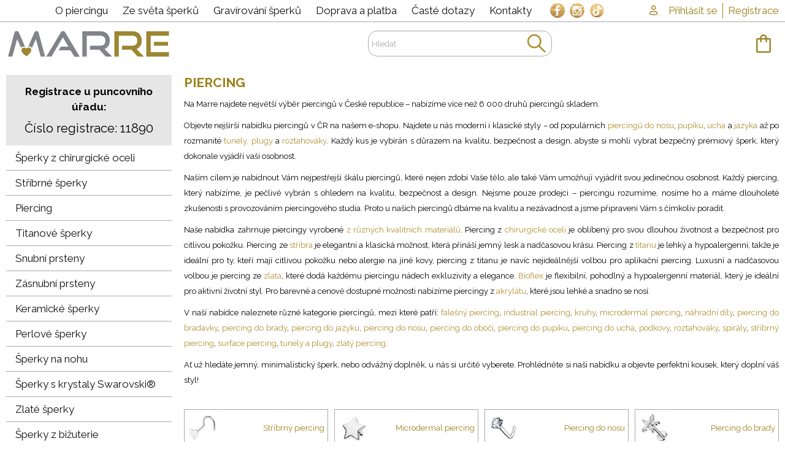

--- FILE ---
content_type: text/html
request_url: https://www.marre.cz/piercing-s504CZ
body_size: 18325
content:

<!DOCTYPE html>
<html lang="cs" dir="ltr">
<head>
<meta charset="UTF-8" />
<meta name="viewport" content="width=device-width, initial-scale=1.0">
 
<title>Piercing</title>
<link rel="stylesheet" type="text/css" href="https://www.marre.cz/ProjektIna/Kompilovane/Sablona/Univerzalni/Registrace001M.all.css?verze=2026-01-08_20250202" media="only screen and (max-width: 1024px)" />
<link rel="stylesheet" type="text/css" href="https://www.marre.cz/ProjektIna/Kompilovane/Sablona/Univerzalni/Registrace001.all.css?verze=2026-01-08_20250202" media="all" />
<link rel="stylesheet" type="text/css" href="https://www.marre.cz/ProjektIna/Kompilovane/Sablona/Univerzalni/DataUzivatele002M.all.css?verze=2026-01-08_20250202" media="only screen and (max-width: 1024px)" />
<link rel="stylesheet" type="text/css" href="https://www.marre.cz/ProjektIna/Kompilovane/Sablona/Univerzalni/DataUzivatele002.all.css?verze=2026-01-08_20250202" media="all" />
<link rel="stylesheet" type="text/css" href="https://www.marre.cz/ProjektIna/Kompilovane/Sablona/Univerzalni/Print001.all.css?verze=2026-01-08_20250202" media="all" />
<link rel="stylesheet" type="text/css" href="https://www.marre.cz/ProjektIna/Kompilovane/Sablona/Univerzalni/PolozkyKosiku002M.all.css?verze=2026-01-08_20250202" media="only screen and (max-width: 1024px)" />
<link rel="stylesheet" type="text/css" href="https://www.marre.cz/ProjektIna/Kompilovane/Sablona/Univerzalni/PolozkyKosiku002.all.css?verze=2026-01-08_20250202" media="all" />
<link rel="stylesheet" type="text/css" href="https://www.marre.cz/ProjektIna/Kompilovane/Ytext/Editor2020.all.css?verze=2026-01-08_20250202" media="all" />
<link rel="stylesheet" type="text/css" href="https://www.marre.cz/ProjektIna/Kompilovane/Sablona/Komponenta/Katalog/CookiesSouhlas/Lista2022.all.css?verze=2026-01-08_20250202" media="all" />
<script>
//<![CDATA[
document.writeln('<link rel="stylesheet" type="text/css" href="https://www.marre.cz/ProjektIna/Kompilovane/Dokument/Xhtml5.js.css?verze=2026-01-08_20250202" media="all" />');
//]]>
</script>
<link rel="stylesheet" type="text/css" href="https://www.marre.cz/Sablona/Dokument/Xhtml5.all.css?verze=2026-01-08_20250202" media="all" />
<link rel="stylesheet" type="text/css" href="https://www.marre.cz/ProjektIna/Kompilovane/Sablona/Univerzalni/NahledProduktu003M2.all.css?verze=2026-01-08_20250202" media="only screen and (max-width: 1024px)" />
<link rel="stylesheet" type="text/css" href="https://www.marre.cz/ProjektIna/Kompilovane/Sablona/Univerzalni/NahledProduktu003M1.all.css?verze=2026-01-08_20250202" media="only screen and (max-width: 500px)" />
<link rel="stylesheet" type="text/css" href="https://www.marre.cz/ProjektIna/Kompilovane/Sablona/Univerzalni/NahledProduktu003.all.css?verze=2026-01-08_20250202" media="all" />
<link rel="stylesheet" type="text/css" href="https://www.marre.cz/ProjektIna/Kompilovane/Sablona/Univerzalni/KatalogFiltryRazeni001M.all.css?verze=2026-01-08_20250202" media="only screen and (max-width: 1024px)" />
<link rel="stylesheet" type="text/css" href="https://www.marre.cz/ProjektIna/Kompilovane/Sablona/Univerzalni/KatalogFiltryRazeni001.all.css?verze=2026-01-08_20250202" media="all" />
<link rel="stylesheet" type="text/css" href="https://www.marre.cz/ProjektIna/Kompilovane/Katalog/Pruzkumnik/Fotogalerie17.all.css?verze=2026-01-08_20250202" media="all" />

<script src="https://www.marre.cz/ProjektIna/Kompilovane/Dokument/Xhtml.js?verze=2026-01-08_20250202"></script>
<script src="https://www.marre.cz/ProjektIna/Kompilovane/Katalog/Pruzkumnik/Fotogalerie17.js?verze=2026-01-08_20250202"></script>
<script src="https://www.marre.cz/ProjektIna/Kompilovane/Sablona/Univerzalni/KatalogFiltryRazeni001.js?verze=2026-01-08_20250202"></script>
<script src="https://www.marre.cz/Sablona/Dokument/Marre.js?verze=2026-01-08_20250202"></script>
<script src="https://www.marre.cz/Sablona/Dokument/Marre2.js?verze=2026-01-08_20250202"></script>
<script src="https://www.marre.cz/Sablona/Dokument/Marre3.js?verze=2026-01-08_20250202"></script>


<link rel="preconnect" href="https://fonts.googleapis.com">
<link rel="preconnect" href="https://fonts.gstatic.com" crossorigin>
<link href="https://fonts.googleapis.com/css?family=Raleway:300,300i,400,500,500i,600,700&amp;subset=latin-ext" rel="stylesheet">
<link href="https://fonts.googleapis.com/css?family=Italianno&amp;subset=latin-ext" rel="stylesheet">
<link href="https://fonts.googleapis.com/css2?family=Open+Sans&display=swap" rel="stylesheet">


<meta property="fb:app_id" content="192885664613460" />
<meta property="og:site_name" content="marre.cz" />
<meta property="og:type" content="website" />
<meta property="og:title" content="Piercing" />
<meta property="og:description" content="Na Marre najdete největší výběr piercingů v České republice – nabízíme více než 6 000 druhů piercingů skladem. Objevte nejširší nabídku piercingů v ČR na našem e-shopu. Najdete u nás moderní i klasické styly – od populárních piercingů do nosu, pupíku, ucha a jazyka až po rozmanité tunely, plugy a roztahováky. Každý kus je vybírán s důrazem na kvalitu, bezpečnost a design, abyste si mohli vybrat bezpečný prémiový šperk, který dokonale vyjádří vaši osobnost. Naším cílem je nabídnout Vám nejpestřejší škálu piercingů, které nejen zdobí Vaše tělo, ale také Vám umožňují vyjádřit svou jedinečnou osobnost. Každý piercing, který nabízíme, je pečlivě vybrán s ohledem na kvalitu, bezpečnost a design. Nejsme pouze prodejci – piercingu rozumíme, nosíme ho a máme dlouholeté zkušenosti s provozováním piercingového studia. Proto u našich piercingů dbáme na kvalitu a nezávadnost a jsme připraveni Vám s čímkoliv poradit. Naše nabídka zahrnuje piercingy vyrobené z různých kvalitních materiálů. Piercing z chirurgické oceli je oblíbený pro svou dlouhou životnost a bezpečnost pro citlivou pokožku. Piercing ze stříbra je elegantní a klasická možnost, která přináší jemný lesk a nadčasovou krásu. Piercing z titanu je lehký a hypoalergenní, takže je ideální pro ty, kteří mají citlivou pokožku nebo alergie na jiné kovy, piercing z titanu je navíc nejideálnější volbou pro aplikační piercing. Luxusní a nadčasovou volbou je piercing ze zlata, které dodá každému piercingu nádech exkluzivity a elegance. Bioflex je flexibilní, pohodlný a hypoalergenní materiál, který je ideální pro aktivní životní styl. Pro barevné a cenově dostupné možnosti nabízíme piercingy z akrylátu, které jsou lehké a snadno se nosí. V naší nabídce naleznete různé kategorie piercingů, mezi které patří: falešný piercing, industrial piercing, kruhy, microdermal piercing, náhradní díly, piercing do bradavky, piercing do brady, piercing do jazyku, piercing do nosu, piercing do obočí, piercing do pupíku, piercing do ucha, podkovy, roztahováky, spirály, stříbrný piercing, surface piercing, tunely a plugy, zlatý piercing. Ať už hledáte jemný, minimalistický šperk, nebo odvážný doplněk, u nás si určitě vyberete. Prohlédněte si naši nabídku a objevte perfektní kousek, který doplní váš styl!" />
<meta property="og:url" content="https://www.marre.cz/piercing-s504CZ" />
<meta property="og:image" content="https://www.marre.cz/Prilohy/2180590-315-315.jpg" />
<meta property="og:image:width" content="315" />
<meta property="og:image:height" content="315" />

<link rel="canonical" href="https://www.marre.cz/piercing-s504CZ" />
<link rel="dns-prefetch" href="https://fonts.googleapis.com">

<meta name="web_author" content="jmpost.cz">
<meta name="dcterms.rightsHolder" content="www.marre.cz">
<meta name="description" content="Marre Vám nabízí šperky a snubní prsteny. Nejširší nabídka piercingu. Ocelové šperky, stříbrné šperky, zlatý piercing. Kvalitní šperky za nízké ceny s možností rytí/gravírování na počkání." />
<meta name="keywords" content="šperky, snubní prsteny, piercing, chirurgická ocel, stříbrné šperky, ocelové šperky, rytí, gravírování" />
<meta name="robots" content="all, index, follow" />
<meta name="author" content="Marre" />
 
<meta name="google-site-verification" content="UA-102558429-1" />
 
<meta name="theme-color" content="">

<!-- Global site tag (gtag.js) - Google Analytics -->
<script async src="https://www.googletagmanager.com/gtag/js?id=UA-102558429-1"></script>
<script>
window.dataLayer = window.dataLayer || [];
function gtag(){dataLayer.push(arguments);}
gtag("consent", "default", {"ad_storage":"granted","analytics_storage":"granted","ad_user_data":"granted","ad_personalization":"granted"});
dataLayer.push({"event": "default_consent"});
gtag("js", new Date());
gtag("config", "UA-102558429-1");
gtag("config", "AW-844534667", { 'allow_enhanced_conversions': true });
gtag("set", "currency", "CZK")
</script>

<!-- Google Tag Manager -->
<script>
(function(w,d,s,l,i){w[l]=w[l]||[];w[l].push({'gtm.start':
new Date().getTime(),event:'gtm.js'});var f=d.getElementsByTagName(s)[0],
j=d.createElement(s),dl=l!='dataLayer'?'&l='+l:'';j.async=true;j.src=
"https://www.googletagmanager.com/gtm.js?id="+i+dl;f.parentNode.insertBefore(j,f);
})(window,document,"script","dataLayer","GTM-W5K4L2JM");
dataLayer.push({'event': 'consentGiven'});
</script>
<!-- End Google Tag Manager -->

<!-- Google Tag Manager (noscript) -->
<noscript>
<iframe src="https://www.googletagmanager.com/ns.html?id=GTM-W5K4L2JM" height="0" width="0" style="display:none;visibility:hidden"></iframe>
</noscript>
<!-- End Google Tag Manager (noscript) -->
 
<!-- SKLIK RETARGETING -->
<script src="https://c.seznam.cz/js/rc.js"></script>
<script>
window.sznIVA.IS.updateIdentities({
eid: null,
});
var retargetingConf = {
rtgId: 28844,
pageType: "category",
consent: 1,
};
window.rc.retargetingHit(retargetingConf);
</script>



<script id="ehc" type="text/javascript">
(function() {
var ehcjs = document.createElement("script");
ehcjs.id = "ehcjs";
ehcjs.src = "https://ehub.cz/system/scripts/click.js.php";
ehcjs.async = true;
ehcjs.defer = true;
ehcjs.addEventListener("load", function() {
var ehubClick = new EhubClick();
ehubClick.setCampaignId("1c4a21b2");
ehubClick.process();
});
document.head.appendChild(ehcjs);
})();
</script>


 </head>
<body class="strankaSlozka " onload="MARRE.initialize();" data-klic-slozky="0" data-ip-spravce="0">

<header>
	<div class="horni">
		<div class="vnitrek">
            <input id="horniMenuVypinac" type="checkbox" />
            <label for="horniMenuVypinac"></label>
	    	<a class="telefon" href="tel:+420604307992"></a>
			<ul class="komponentaMenu1">
                <li><i class="ikonaUzivatel"></i>&nbsp;</li>
                <li><a class="komponentaPrihlaseni" href="https://www.marre.cz/Uzivatel/UkazMojeData/CZ">Přihlásit se</a>
</li>
                <li><a class="komponentaRegistrace" href="https://www.marre.cz/Katalog-Objednavky/Registruj/CZ">Registrace</a>
</li>
			</ul>
	    	<div class="komponentaNavigace"><ul class="hloubka1"><li class="bezPotomku"><a class="bezPotomku polozka" href="https://www.marre.cz/"><span class="nazev">Home</span></a></li><li class="zabalena"><a class="zabalena polozka" href="https://www.marre.cz/o-piercingu-s11622CZ"><span class="nazev">O piercingu</span></a></li><li class="zabalena"><a class="zabalena polozka" href="https://www.marre.cz/ze-sveta-sperku-s106CZ"><span class="nazev">Ze světa šperků</span></a></li><li class="bezPotomku"><a class="bezPotomku polozka" href="https://www.marre.cz/gravirovani-sperku-s7923CZ"><span class="nazev">Gravírování šperků</span></a></li><li class="bezPotomku"><a class="bezPotomku polozka" href="https://www.marre.cz/doprava-a-platba-s7925CZ"><span class="nazev">Doprava a platba</span></a></li><li class="bezPotomku"><a class="bezPotomku polozka" href="https://www.marre.cz/nejcastejsi-dotazy-s12012CZ"><span class="nazev">Časté dotazy</span></a></li><li class="bezPotomku"><a class="bezPotomku polozka" href="https://www.marre.cz/kontakty-s3CZ"><span class="nazev">Kontakty</span></a></li><li class="bezPotomku"><a class="bezPotomku polozka" href="https://www.facebook.com/sperkymarre/"><span class="nazev">FB</span></a></li><li class="bezPotomku"><a class="bezPotomku polozka" href="https://www.instagram.com/sperkymarre/"><span class="nazev">IG</span></a></li><li class="bezPotomku"><a class="bezPotomku polozka" href="https://www.tiktok.com/@sperky.marre"><span class="nazev">TikTok</span></a></li></ul></div>
            <div class="panelKategorie"></div>
	    </div>
	</div>
	
	<div class="dolni">
		<div class="vnitrek">
		    <div class="komponentaHledat">
<form action="https://www.marre.cz/index.php" method="get">
<span class="text">
<input placeholder="Hledat" accesskey="f" id="komponentaHledat1" title="Název nebo kód zboží" type="text" name="hledej" value="" onchange="this.form.submit();" />
</span>
<span class="skryte">
<input type="hidden" name="akce" value="piercing-s504CZ" />
</span>
<span class="odesli">
<input title="Hledat" type="submit" value="&gt;" />
</span>
</form>
</div>
            <a class="logo" href="https://www.marre.cz/">marre.cz</a>
		    <a class="komponentaKosik prazdny" href="https://www.marre.cz/index.php?akce=Katalog_Pruzkumnik/UkazKosik">
<span class="obsah">
		<span class="dokosiku">do košíku</span>
</span>
</a>
		    <label for="menu" class="menu">Kategorie &nbsp; <i class="ikonaSipkaDolu"></i></label>
	    </div>
	</div>
</header>


<div class="panelObsah vnitrek">
	<nav>
		<div class="punc">
			<div class="registrace">Registrace u puncovního úřadu:</div>
			<div class="cislo">Číslo registrace: 11890</div>
		</div>

		<input type="checkbox" id="menu" style="display: none;"/>
		<ul class="hloubka1"><li class="bezPotomku"><a class="bezPotomku polozka" href="https://www.marre.cz/sperky-z-nabidky-marre-s180CZ"><span class="nazev">Šperky z nabídky Marre</span><span class="pocetPolozek"> (29)</span></a></li><li class="zabalena"><a class="zabalena polozka" href="https://www.marre.cz/sperky-z-chirurgicke-oceli-s200CZ"><img alt="&nbsp;" src="https://www.marre.cz/Prilohy/110112-100-100.jpg" /><span class="nazev">Šperky z chirurgické oceli</span><span class="pocetPolozek"> (4102)</span></a></li><li class="zabalena"><a class="zabalena polozka" href="https://www.marre.cz/stribrne-sperky-s23CZ"><span class="nazev">Stříbrné šperky</span><span class="pocetPolozek"> (4831)</span></a></li><li class="zabalena"><a class="zabalena polozka" href="https://www.marre.cz/piercing-s19CZ"><span class="nazev">Piercing</span><span class="pocetPolozek"> (3903)</span></a></li><li class="zabalena"><a class="zabalena polozka" href="https://www.marre.cz/titanove-sperky-s893CZ"><span class="nazev">Titanové šperky</span><span class="pocetPolozek"> (263)</span></a></li><li class="zabalena"><a class="zabalena polozka" href="https://www.marre.cz/snubni-prsteny-s22CZ"><img alt="&nbsp;" src="https://www.marre.cz/Prilohy/110044-100-100.jpg" /><span class="nazev">Snubní prsteny</span><span class="pocetPolozek"> (319)</span></a></li><li class="bezPotomku"><a class="bezPotomku polozka" href="https://www.marre.cz/zasnubni-prsteny-s29CZ"><img alt="&nbsp;" src="https://www.marre.cz/Prilohy/110049-100-100.jpg" /><span class="nazev">Zásnubní prsteny</span><span class="pocetPolozek"> (123)</span></a></li><li class="zabalena"><a class="zabalena polozka" href="https://www.marre.cz/keramicke-sperky-s12CZ"><img alt="&nbsp;" src="https://www.marre.cz/Prilohy/110108-100-100.jpg" /><span class="nazev">Keramické šperky</span><span class="pocetPolozek"> (22)</span></a></li><li class="zabalena"><a class="zabalena polozka" href="https://www.marre.cz/perlove-sperky-s18CZ"><img alt="&nbsp;" src="https://www.marre.cz/Prilohy/2187604-100-100.jpg" /><span class="nazev">Perlové šperky</span><span class="pocetPolozek"> (103)</span></a></li><li class="zabalena"><a class="zabalena polozka" href="https://www.marre.cz/sperky-na-nohu-s20CZ"><img alt="&nbsp;" src="https://www.marre.cz/Prilohy/110078-100-100.jpg" /><span class="nazev">Šperky na nohu</span><span class="pocetPolozek"> (84)</span></a></li><li class="zabalena"><a class="zabalena polozka" href="https://www.marre.cz/sperky-s-krystaly-swarovski-s26CZ"><img alt="&nbsp;" src="https://www.marre.cz/Prilohy/2187630-100-100.png" /><span class="nazev">Šperky s krystaly Swarovski®</span><span class="pocetPolozek"> (329)</span></a></li><li class="zabalena"><a class="zabalena polozka" href="https://www.marre.cz/zlate-sperky-s470CZ"><img alt="&nbsp;" src="https://www.marre.cz/Prilohy/2187646-100-100.jpg" /><span class="nazev">Zlaté šperky</span><span class="pocetPolozek"> (338)</span></a></li><li class="zabalena"><a class="zabalena polozka" href="https://www.marre.cz/sperky-z-bizuterie-s27CZ"><img alt="&nbsp;" src="https://www.marre.cz/Prilohy/110083-100-100.jpg" /><span class="nazev">Šperky z bižuterie</span><span class="pocetPolozek"> (41)</span></a></li><li class="zabalena"><a class="zabalena polozka" href="https://www.marre.cz/wolframove-sperky-s28CZ"><img alt="&nbsp;" src="https://www.marre.cz/Prilohy/110106-100-100.jpg" /><span class="nazev">Wolframové šperky</span><span class="pocetPolozek"> (59)</span></a></li><li class="zabalena"><a class="zabalena polozka" href="https://www.marre.cz/gravirovani-a-ryti-sperku-s206CZ"><img alt="&nbsp;" src="https://www.marre.cz/Prilohy/2215250-100-100.png" /><span class="nazev">Gravírování a rytí šperků</span><span class="pocetPolozek"> (761)</span></a></li><li class="bezPotomku"><a class="bezPotomku polozka" href="https://www.marre.cz/granatove-sperky-s303CZ"><img alt="&nbsp;" src="https://www.marre.cz/Prilohy/2188345-100-100.png" /><span class="nazev">Granátové šperky</span><span class="pocetPolozek"> (5)</span></a></li><li class="bezPotomku"><a class="bezPotomku polozka" href="https://www.marre.cz/prirodni-sperky-s445CZ"><img alt="&nbsp;" src="https://www.marre.cz/Prilohy/2188346-100-100.png" /><span class="nazev">Přírodní šperky</span><span class="pocetPolozek"> (52)</span></a></li><li class="zabalena"><a class="zabalena polozka" href="https://www.marre.cz/sperky-pro-zviratka-s447CZ"><img alt="&nbsp;" src="https://www.marre.cz/Prilohy/110081-100-100.jpg" /><span class="nazev">Šperky pro zvířátka</span><span class="pocetPolozek"> (58)</span></a></li><li class="zabalena"><a class="zabalena polozka" href="https://www.marre.cz/detske-sperky-s11CZ"><img alt="&nbsp;" src="https://www.marre.cz/Prilohy/110050-100-100.jpg" /><span class="nazev">Dětské šperky</span><span class="pocetPolozek"> (279)</span></a></li><li class="zabalena"><a class="zabalena polozka" href="https://www.marre.cz/pietni-sperky-s471CZ"><img alt="&nbsp;" src="https://www.marre.cz/Prilohy/2177709-100-100.jpg" /><span class="nazev">Pietní šperky</span><span class="pocetPolozek"> (135)</span></a></li><li class="zabalena"><a class="zabalena polozka" href="https://www.marre.cz/komponenty-na-sperky-s13CZ"><img alt="&nbsp;" src="https://www.marre.cz/Prilohy/110090-100-100.jpg" /><span class="nazev">Komponenty na šperky</span><span class="pocetPolozek"> (412)</span></a></li><li class="bezPotomku"><a class="bezPotomku polozka" href="https://www.marre.cz/kozene-naramky-s14CZ"><img alt="&nbsp;" src="https://www.marre.cz/Prilohy/110073-100-100.jpg" /><span class="nazev">Kožené náramky</span><span class="pocetPolozek"> (174)</span></a></li><li class="bezPotomku"><a class="bezPotomku polozka" href="https://www.marre.cz/kravatove-spony-s15CZ"><img alt="&nbsp;" src="https://www.marre.cz/Prilohy/110075-100-100.jpg" /><span class="nazev">Kravatové spony</span><span class="pocetPolozek"> (1)</span></a></li><li class="bezPotomku"><a class="bezPotomku polozka" href="https://www.marre.cz/manzetove-knoflicky-s16CZ"><span class="nazev">Manžetové knoflíčky</span><span class="pocetPolozek"> (16)</span></a></li><li class="bezPotomku"><a class="bezPotomku polozka" href="https://www.marre.cz/spony-na-penize-s265CZ"><img alt="&nbsp;" src="https://www.marre.cz/Prilohy/110077-100-100.jpg" /><span class="nazev">Spony na peníze</span><span class="pocetPolozek"> (4)</span></a></li><li class="bezPotomku"><a class="bezPotomku polozka" href="https://www.marre.cz/privesky-na-klice-s209CZ"><img alt="&nbsp;" src="https://www.marre.cz/Prilohy/110028-100-100.jpg" /><span class="nazev">Přívěsky na klíče</span><span class="pocetPolozek"> (29)</span></a></li><li class="bezPotomku"><a class="bezPotomku polozka" href="https://www.marre.cz/snurky-na-sperky-s24CZ"><img alt="&nbsp;" src="https://www.marre.cz/Prilohy/110079-100-100.jpg" /><span class="nazev">Šňůrky na šperky</span><span class="pocetPolozek"> (103)</span></a></li><li class="zabalena"><a class="zabalena polozka" href="https://www.marre.cz/ryte-darkove-predmety-s21CZ"><img alt="&nbsp;" src="https://www.marre.cz/Prilohy/110082-100-100.jpg" /><span class="nazev">Ryté dárkové předměty</span><span class="pocetPolozek"> (169)</span></a></li><li class="zabalena"><a class="zabalena polozka" href="https://www.marre.cz/darkove-krabicky-s10CZ"><img alt="&nbsp;" src="https://www.marre.cz/Prilohy/110095-100-100.jpg" /><span class="nazev">Dárkové krabičky</span><span class="pocetPolozek"> (348)</span></a></li><li class="zabalena"><a class="zabalena polozka" href="https://www.marre.cz/prstynky-na-nohu-s428CZ"><img alt="&nbsp;" src="https://www.marre.cz/Prilohy/110105-100-100.jpg" /><span class="nazev">Prstýnky na nohu</span><span class="pocetPolozek"> (26)</span></a></li><li class="zabalena"><a class="zabalena polozka" href="https://www.marre.cz/sperkovnice-s25CZ"><span class="nazev">Šperkovnice</span><span class="pocetPolozek"> (4)</span></a></li><li class="zabalena"><a class="zabalena polozka" href="https://www.marre.cz/hodinky-s479CZ"><img alt="&nbsp;" src="https://www.marre.cz/Prilohy/110292-100-100.jpg" /><span class="nazev">Hodinky</span><span class="pocetPolozek"> (18)</span></a></li><li class="zabalena"><a class="zabalena polozka" href="https://www.marre.cz/sperky-z-lasky-s649CZ"><img alt="&nbsp;" src="https://www.marre.cz/Prilohy/2186433-100-100.png" /><span class="nazev">Šperky z lásky</span><span class="pocetPolozek"> (639)</span></a></li><li class="zabalena"><a class="zabalena polozka" href="https://www.marre.cz/snubni-prsteny-jednotlive-s834CZ"><span class="nazev">Snubní prsteny jednotlivě</span><span class="pocetPolozek"> (378)</span></a></li><li class="bezPotomku"><a class="bezPotomku polozka" href="https://www.marre.cz/vyprodej-s12041CZ"><span class="nazev">Výprodej</span><span class="pocetPolozek"> (22)</span></a></li></ul>		<div class="reklama"><div class="komponentaSlozka ">
<div class="text">
<!--ytext--></div>
</div>
</div>
        <a href="https://www.marre.cz/ze-sveta-sperku-s106CZ" class="zeSvetaSperku"><h3>Ze světa šperků</h3></a>
        <div data-klic-slozky="106" class="komponentaSlozkyStrankovani seznamStranek  celkemSlozek55 zobrazenychSlozek3" >
<div class="prepinacStranek horni"><a class="polozka prvni" href="https://www.marre.cz/-s106CZ0">&lt;&lt;</a> <a class="polozka vybrana" href="https://www.marre.cz/-s106CZ0">1</a> <a class="polozka " href="https://www.marre.cz/-s106CZ1">2</a> <a class="polozka " href="https://www.marre.cz/-s106CZ2">3</a> <a class="polozka " href="https://www.marre.cz/-s106CZ3">4</a> <a class="polozka " href="https://www.marre.cz/-s106CZ4">5</a> <a class="polozka " href="https://www.marre.cz/-s106CZ5">6</a> <a class="polozka " href="https://www.marre.cz/-s106CZ6">7</a> <a class="polozka " href="https://www.marre.cz/-s106CZ7">8</a> <a class="polozka " href="https://www.marre.cz/-s106CZ8">9</a> <a class="polozka " href="https://www.marre.cz/-s106CZ9">10</a> <a class="polozka " href="https://www.marre.cz/-s106CZ10">11</a> <a class="polozka " href="https://www.marre.cz/-s106CZ11">12</a> <a class="polozka " href="https://www.marre.cz/-s106CZ12">13</a> <a class="polozka " href="https://www.marre.cz/-s106CZ13">14</a> <a class="polozka " href="https://www.marre.cz/-s106CZ14">15</a> <a class="polozka " href="https://www.marre.cz/-s106CZ15">16</a> <a class="polozka " href="https://www.marre.cz/-s106CZ16">17</a> <a class="polozka " href="https://www.marre.cz/-s106CZ17">18</a> <a class="polozka " href="https://www.marre.cz/-s106CZ18">19</a> <a class="polozka posledni" href="https://www.marre.cz/-s106CZ18">&gt;&gt;</a> </div>
<div class="slozky swiperwide" data-count="55"><a   class="slozka slozka12035 swiperitem" data-item="1" href="https://www.marre.cz/-s12035CZ" target="_self" data-active="0" data-item-note=""><h2 class="nazev">Gravírování obrázků</h2><div class="text"><span class="nahled priloha"><img src="https://www.marre.cz/Prilohy/2221502-200-200.jpg" alt="Gravírování obrázků"/></span><p>Gravírování obrázků Kromě klasického gravírování textů nabízíme také gravírování obrázků do šperků. Tyto motivy zpracováváme výhradně pomocí laseru, protože právě tato technologie dokáže zachytit i velmi jemné detaily ...<p></div></a><a   class="slozka slozka12029 swiperitem" data-item="2" href="https://www.marre.cz/-s12029CZ" target="_self" data-active="0" data-item-note=""><h2 class="nazev">Jak pečovat o stříbrné šperky</h2><div class="text"><span class="nahled priloha"><img src="https://www.marre.cz/Prilohy/2218821-200-200.jpg" alt="Jak pečovat o stříbrné šperky"/></span><p>Jak pečovat o stříbrné šperky Stříbrné šperky Ag 925/1000 patří mezi nejoblíbenější doplňky díky své eleganci, univerzálnosti a jemnému lesku, což jej činí ideální volbou pro šperky, které chcete nosit každý den i při ...<p></div></a><a   class="slozka slozka12026 swiperitem" data-item="3" href="https://www.marre.cz/-s12026CZ" target="_self" data-active="0" data-item-note=""><h2 class="nazev">Materiály šperků</h2><div class="text"><span class="nahled priloha"><img src="https://www.marre.cz/Prilohy/2215575-200-200.jpg" alt="Materiály šperků"/></span><p>Materiály šperků: přehled vlastností a výhod Výběr šperku není jen o vzhledu – důležitou roli hraje i použitý materiál. Ten ovlivňuje nejen vzhled a cenu, ale i trvanlivost, pohodlí při nošení nebo nároky na údržbu. Na ...<p></div></a></div>
<div class="prepinacStranek dolni"><a class="polozka prvni" href="https://www.marre.cz/-s106CZ0">&lt;&lt;</a> <a class="polozka vybrana" href="https://www.marre.cz/-s106CZ0">1</a> <a class="polozka " href="https://www.marre.cz/-s106CZ1">2</a> <a class="polozka " href="https://www.marre.cz/-s106CZ2">3</a> <a class="polozka " href="https://www.marre.cz/-s106CZ3">4</a> <a class="polozka " href="https://www.marre.cz/-s106CZ4">5</a> <a class="polozka " href="https://www.marre.cz/-s106CZ5">6</a> <a class="polozka " href="https://www.marre.cz/-s106CZ6">7</a> <a class="polozka " href="https://www.marre.cz/-s106CZ7">8</a> <a class="polozka " href="https://www.marre.cz/-s106CZ8">9</a> <a class="polozka " href="https://www.marre.cz/-s106CZ9">10</a> <a class="polozka " href="https://www.marre.cz/-s106CZ10">11</a> <a class="polozka " href="https://www.marre.cz/-s106CZ11">12</a> <a class="polozka " href="https://www.marre.cz/-s106CZ12">13</a> <a class="polozka " href="https://www.marre.cz/-s106CZ13">14</a> <a class="polozka " href="https://www.marre.cz/-s106CZ14">15</a> <a class="polozka " href="https://www.marre.cz/-s106CZ15">16</a> <a class="polozka " href="https://www.marre.cz/-s106CZ16">17</a> <a class="polozka " href="https://www.marre.cz/-s106CZ17">18</a> <a class="polozka " href="https://www.marre.cz/-s106CZ18">19</a> <a class="polozka posledni" href="https://www.marre.cz/-s106CZ18">&gt;&gt;</a> </div>

</div>
	</nav>

	<main>
	<!-- oznameni -->
	<div class="dovolena">
	<div data-klic-slozky="504" class="komponentaSlozkyStrankovani seznamStranek">
<!-- pocet slozek = 0 -->
</div>
	</div>
	<!-- /oznameni -->
	<div
class="katalog KatalogFiltryRazeni001 slozka496 slozka504 "
data-klic-slozky="504"
data-hloubka="2"
data-klic-predka="496"
data-ident-cest-u1="1"
data-ident-cest-u2="496"
data-ident-cest-u3="504"
data-ident-cest-u4="0"
data-ident-cest-u5="0"
data-katalog-produktu="1"
data-pocet-polozek="3720"
data-rezim-stranky=""
>





<input type="hidden" value="">

<!-- homepage -->
<h1>Piercing</h1>

<div class="pomocnaNavigace">
<div class="drobeckova"></div>
<div class="sourozenci"></div>
<div class="podslozky"><ul class="hloubka1"><li class="licha prvni bezPotomku"><a class="licha prvni bezPotomku polozka" href="https://www.marre.cz/stribrny-piercing-s98CZ"><img alt="&nbsp;" src="https://www.marre.cz/Prilohy/2187192-100-100.jpg" /><span class="nazev">Stříbrný piercing</span></a></li><li class="suda bezPotomku"><a class="suda bezPotomku polozka" href="https://www.marre.cz/microdermal-piercing-s46CZ"><img alt="&nbsp;" src="https://www.marre.cz/Prilohy/2187211-100-100.jpg" /><span class="nazev">Microdermal piercing</span></a></li><li class="licha bezPotomku"><a class="licha bezPotomku polozka" href="https://www.marre.cz/piercing-do-nosu-s68CZ"><img alt="&nbsp;" src="https://www.marre.cz/Prilohy/2187193-100-100.jpg" /><span class="nazev">Piercing do nosu</span><span class="pocetPolozek"> (117)</span></a></li><li class="suda bezPotomku"><a class="suda bezPotomku polozka" href="https://www.marre.cz/piercing-do-brady-s66CZ"><img alt="&nbsp;" src="https://www.marre.cz/Prilohy/2187194-100-100.jpg" /><span class="nazev">Piercing do brady</span></a></li><li class="licha bezPotomku"><a class="licha bezPotomku polozka" href="https://www.marre.cz/falesny-piercing-s36CZ"><img alt="&nbsp;" src="https://www.marre.cz/Prilohy/2187212-100-100.jpg" /><span class="nazev">Falešný piercing</span></a></li><li class="suda bezPotomku"><a class="suda bezPotomku polozka" href="https://www.marre.cz/piercing-do-pupiku-s70CZ"><img alt="&nbsp;" src="https://www.marre.cz/Prilohy/2187195-100-100.jpg" /><span class="nazev">Piercing do pupíku</span></a></li><li class="licha bezPotomku"><a class="licha bezPotomku polozka" href="https://www.marre.cz/roztahovaky-s80CZ"><img alt="&nbsp;" src="https://www.marre.cz/Prilohy/2187196-100-100.png" /><span class="nazev">Roztahováky</span></a></li><li class="suda bezPotomku"><a class="suda bezPotomku polozka" href="https://www.marre.cz/piercing-do-ucha-s71CZ"><img alt="&nbsp;" src="https://www.marre.cz/Prilohy/2187198-100-100.jpg" /><span class="nazev">Piercing do ucha</span></a></li><li class="licha bezPotomku"><a class="licha bezPotomku polozka" href="https://www.marre.cz/podkovy-s72CZ"><img alt="&nbsp;" src="https://www.marre.cz/Prilohy/2187199-100-100.jpg" /><span class="nazev">Podkovy</span></a></li><li class="suda bezPotomku"><a class="suda bezPotomku polozka" href="https://www.marre.cz/piercing-do-jazyka-s67CZ"><img alt="&nbsp;" src="https://www.marre.cz/Prilohy/2187200-100-100.png" /><span class="nazev">Piercing do jazyka</span></a></li><li class="licha bezPotomku"><a class="licha bezPotomku polozka" href="https://www.marre.cz/piercing-do-oboci-s69CZ"><img alt="&nbsp;" src="https://www.marre.cz/Prilohy/2187201-100-100.jpg" /><span class="nazev">Piercing do obočí</span></a></li><li class="suda bezPotomku"><a class="suda bezPotomku polozka" href="https://www.marre.cz/piercing-do-bradavky-s65CZ"><img alt="&nbsp;" src="https://www.marre.cz/Prilohy/2187203-100-100.jpg" /><span class="nazev">Piercing do bradavky</span></a></li><li class="licha bezPotomku"><a class="licha bezPotomku polozka" href="https://www.marre.cz/tunely-a-plugy-s100CZ"><img alt="&nbsp;" src="https://www.marre.cz/Prilohy/2187204-100-100.jpg" /><span class="nazev">Tunely a plugy</span></a></li><li class="suda bezPotomku"><a class="suda bezPotomku polozka" href="https://www.marre.cz/industrial-piercing-s38CZ"><img alt="&nbsp;" src="https://www.marre.cz/Prilohy/2187213-100-100.jpg" /><span class="nazev">Industrial piercing</span></a></li><li class="licha bezPotomku"><a class="licha bezPotomku polozka" href="https://www.marre.cz/kruhy-s44CZ"><img alt="&nbsp;" src="https://www.marre.cz/Prilohy/2187215-100-100.jpg" /><span class="nazev">Kruhy</span></a></li><li class="suda bezPotomku"><a class="suda bezPotomku polozka" href="https://www.marre.cz/spiraly-s89CZ"><img alt="&nbsp;" src="https://www.marre.cz/Prilohy/2187205-100-100.jpg" /><span class="nazev">Spirály</span></a></li><li class="licha bezPotomku"><a class="licha bezPotomku polozka" href="https://www.marre.cz/tragus-piercing-cartilage-s414CZ"><img alt="&nbsp;" src="https://www.marre.cz/Prilohy/2187206-100-100.png" /><span class="nazev">Tragus piercing, cartilage</span></a></li><li class="suda bezPotomku"><a class="suda bezPotomku polozka" href="https://www.marre.cz/septum-piercing-s268CZ"><img alt="&nbsp;" src="https://www.marre.cz/Prilohy/2219862-100-100.jpg" /><span class="nazev">Septum piercing</span></a></li><li class="licha bezPotomku"><a class="licha bezPotomku polozka" href="https://www.marre.cz/surface-piercing-s99CZ"><img alt="&nbsp;" src="https://www.marre.cz/Prilohy/2187208-100-100.jpg" /><span class="nazev">Surface piercing</span></a></li><li class="suda bezPotomku"><a class="suda bezPotomku polozka" href="https://www.marre.cz/zlaty-piercing-s102CZ"><img alt="&nbsp;" src="https://www.marre.cz/Prilohy/2187209-100-100.jpg" /><span class="nazev">Zlatý piercing</span></a></li><li class="licha posledni bezPotomku"><a class="licha posledni bezPotomku polozka" href="https://www.marre.cz/piercing-s-krystaly-swarovski-s198CZ"><img alt="&nbsp;" src="https://www.marre.cz/Prilohy/2187210-100-100.png" /><span class="nazev">Piercing s krystaly Swarovski®</span></a></li></ul></div>
</div>
<div class="text editor"><!--ytext--><p>Na Marre najdete největší výběr piercingů v České republice – nabízíme více než 6 000 druhů piercingů skladem.</p>
<p>Objevte nejširší nabídku piercingů v ČR na našem e-shopu. Najdete u nás moderní i klasické styly – od populárních <a href="/piercing-do-nosu-s68CZ">piercingů do nosu</a>, <a href="/piercing-do-pupiku-s70CZ">pupíku</a>, <a href="/piercing-do-ucha-s71CZ">ucha</a> a <a href="/piercing-do-jazyka-s67CZ">jazyka</a> až po rozmanité <a href="/tunely-a-plugy-s100CZ">tunely, plugy</a> a <a href="/roztahovaky-s80CZ">roztahováky</a>. Každý kus je vybírán s důrazem na kvalitu, bezpečnost a design, abyste si mohli vybrat bezpečný prémiový šperk, který dokonale vyjádří vaši osobnost.</p>
<p>Naším cílem je nabídnout Vám nejpestřejší škálu piercingů, které nejen zdobí Vaše tělo, ale také Vám umožňují vyjádřit svou jedinečnou osobnost. Každý piercing, který nabízíme, je pečlivě vybrán s ohledem na kvalitu, bezpečnost a design. Nejsme pouze prodejci – piercingu rozumíme, nosíme ho a máme dlouholeté zkušenosti s provozováním piercingového studia. Proto u našich piercingů dbáme na kvalitu a nezávadnost a jsme připraveni Vám s čímkoliv poradit.<br style="vertical-align: baseline; font-weight: inherit; font-family: inherit; font-style: inherit; line-height: 24px; border: 0px none; outline: 0px; padding: 0px; margin: 0px; box-sizing: border-box; cursor: default; max-width: 100%;"/></p>
<p>Naše nabídka zahrnuje piercingy vyrobené <a href="/materialy-sperku-s12026CZ">z různých kvalitních materiálů</a>. Piercing z <a href="/sperky-z-chirurgicke-oceli-s200CZ" style="vertical-align: baseline; font-family: inherit; font-style: inherit; line-height: 24px; border: 0px none; outline: 0px; padding: 0px; margin: 0px; box-sizing: border-box; cursor: pointer; max-width: 100%; transition: color 0.3s; color: rgb(176, 141, 45) !important; text-decoration-line: none !important;">chirurgické oceli</a> je oblíbený pro svou dlouhou životnost a bezpečnost pro citlivou pokožku. Piercing ze <a href="/stribrny-piercing-s98CZ" style="vertical-align: baseline; font-family: inherit; font-style: inherit; line-height: 24px; border: 0px none; outline: 0px; padding: 0px; margin: 0px; box-sizing: border-box; cursor: pointer; max-width: 100%; transition: color 0.3s; color: rgb(176, 141, 45) !important; text-decoration-line: none !important;">stříbra</a> je elegantní a klasická možnost, která přináší jemný lesk a nadčasovou krásu. Piercing z <a href="/titanove-sperky-s893CZ" style="vertical-align: baseline; font-family: inherit; font-style: inherit; line-height: 24px; border: 0px none; outline: 0px; padding: 0px; margin: 0px; box-sizing: border-box; cursor: pointer; max-width: 100%; transition: color 0.3s; color: rgb(176, 141, 45) !important; text-decoration-line: none !important;">titanu</a> je lehký a hypoalergenní, takže je ideální pro ty, kteří mají citlivou pokožku nebo alergie na jiné kovy, piercing z titanu je navíc nejideálnější volbou pro aplikační piercing. Luxusní a nadčasovou volbou je piercing ze <a href="/zlaty-piercing-s102CZ" style="vertical-align: baseline; font-family: inherit; font-style: inherit; line-height: 24px; border: 0px none; outline: 0px; padding: 0px; margin: 0px; box-sizing: border-box; cursor: pointer; max-width: 100%; transition: color 0.3s; color: rgb(176, 141, 45) !important; text-decoration-line: none !important;">zlata</a>, které dodá každému piercingu nádech exkluzivity a elegance. <a href="/bioflex-s6111CZ" style="vertical-align: baseline; font-family: inherit; font-style: inherit; line-height: 24px; border: 0px none; outline: 0px; padding: 0px; margin: 0px; box-sizing: border-box; cursor: pointer; max-width: 100%; transition: color 0.3s; color: rgb(176, 141, 45) !important; text-decoration-line: none !important;">Bioflex</a> je flexibilní, pohodlný a hypoalergenní materiál, který je ideální pro aktivní životní styl. Pro barevné a cenově dostupné možnosti nabízíme piercingy z <a href="/akrylat-s6189CZ" style="vertical-align: baseline; font-family: inherit; font-style: inherit; line-height: 24px; border: 0px none; outline: 0px; padding: 0px; margin: 0px; box-sizing: border-box; cursor: pointer; max-width: 100%; transition: color 0.3s; color: rgb(176, 141, 45) !important; text-decoration-line: none !important;">akrylátu</a>, které jsou lehké a snadno se nosí.</p>
<p>V naší nabídce naleznete různé kategorie piercingů, mezi které patří: <a href="/falesny-piercing-s36CZ">falešný piercing</a>, <a href="/industrial-piercing-s38CZ">industrial piercing</a>, <a href="/kruhy-s44CZ">kruhy</a>, <a href="/microdermal-piercing-s46CZ">microdermal piercing</a>, <a href="/nahradni-dily-s47CZ">náhradní díly</a>, <a href="/piercing-do-bradavky-s65CZ">piercing do bradavky</a>, <a href="/piercing-do-brady-s66CZ">piercing do brady</a>, <a href="/piercing-do-jazyka-s67CZ">piercing do jazyku</a>, <a href="/piercing-do-nosu-s68CZ">piercing do nosu</a>, <a href="/piercing-do-oboci-s69CZ">piercing do obočí</a>, <a href="/piercing-do-pupiku-s70CZ">piercing do pupíku</a>, <a href="/piercing-do-ucha-s71CZ">piercing do ucha</a>, <a href="/podkovy-s72CZ">podkovy</a>, <a href="/roztahovaky-s80CZ">roztahováky</a>, <a href="/spiraly-s89CZ">spirály</a>, <a href="/stribrny-piercing-s98CZ">stříbrný piercing</a>, <a href="/surface-piercing-s99CZ">surface piercing</a>, <a href="/tunely-a-plugy-s100CZ">tunely a plugy</a>, <a href="/zlaty-piercing-s102CZ">zlatý piercing</a>.</p>
<p>Ať už hledáte jemný, minimalistický šperk, nebo odvážný doplněk, u nás si určitě vyberete. Prohlédněte si naši nabídku a objevte perfektní kousek, který doplní váš styl!</p></div>

	<div class="razeni">
<form action="https://www.marre.cz/index.php" method="get">
    <span class="popis">Seřadit:</span>
    
    <span class="polozka polozka3">
    <input id="razeni3" name="razeni" type="radio" value="n" onclick="this.form.submit();" checked="checked" />
    <label for="razeni3"><span>nejnovější</span><span>od nejnovějšího</span></label>
    </span>
    
    <span class="polozka polozka5">
    <input id="razeni5" name="razeni" type="radio" value="p" onclick="this.form.submit();"  />
    <label for="razeni5"><span>nejprodávanější</span><span>od nejprodávanějšího</span></label>
    </span>

    <span class="polozka polozka2">
    <input id="razeni2" name="razeni" type="radio" value="0" onclick="this.form.submit();"  />
    <label for="razeni2"><span>nejlevnější</span><span>od nejlevnějšího</span></label>
    </span>

    <span class="polozka polozka6">
    <input id="razeni6" name="razeni" type="radio" value="9" onclick="this.form.submit();"  />
    <label for="razeni6"><span>nejdražší</span><span>od nejdražšího</span></label>
    </span>

    <span class="polozka polozka1">
    <input id="razeni1" name="razeni" type="radio" value="a" onclick="this.form.submit();"  />
    <label for="razeni1"><span>název</span><span>dle názvu a-z</span></label>
    </span>
    
    <span class="polozka polozka7">
    <input id="razeni7" name="razeni" type="radio" value="z" onclick="this.form.submit();"  />
    <label for="razeni7"><span>název z-a</span><span>dle názvu z-a</span></label>
    </span>

    <span class="odesli">
    <input type="hidden" name="akce" value="piercing-s504CZ" />
    <input type="submit" value="Seřadit" />
    </span>

</form>
</div>
 
<div class="komponentaZobrazeni">
<span class="popis">Zobrazit jako:</span>
<span class="block"></span>
<a href="https://www.marre.cz/Katalog-Pruzkumnik/NastavZobrazeni/1" class="polozka vybrane">katalog</a>
<span class="svislitko">|</span>
<a href="https://www.marre.cz/Katalog-Pruzkumnik/NastavZobrazeni/2" class="polozka ">tabulka</a>
</div>
<div class="hledejProduktyVeVybraneKategorii">
<form action="https://www.marre.cz/" method="get">
<div class="flex">
<input placeholder="Hledat ve vybrané kategorii" type="text" name="hledejVeSlozce" value="" />
<input type="hidden" name="akce" value="-s504CZ" />
<input type="hidden" name="hledejZboziVeSlozce" value="1" />
<input id="hledejVeSlozce" type="submit" value="&gt;" />
<label for="hledejVeSlozce">&gt;</label>
</div>
</form>
</div>
<div class="prepinacStranek horni" data-pocet-stranek="96">
<span class="vybrana">1</span>
<a href="https://www.marre.cz/piercing-s504CZ1">2</a>
<a href="https://www.marre.cz/piercing-s504CZ2">3</a>
<a href="https://www.marre.cz/piercing-s504CZ3">4</a>
<a href="https://www.marre.cz/piercing-s504CZ4">5</a>
<a href="https://www.marre.cz/piercing-s504CZ95">96</a>
<a href="https://www.marre.cz/piercing-s504CZ1">&gt;</a></div>
<div class="zbozi" data-pocet-polozek="3720" data-strana="1" data-pocet-stran="96" data-produktu-na-stranu="39">
<div class="NahledProduktu003
 priznakExtra novinka Importsperky4u skladem" data-micro="product" data-micro-product-id="160461" data-micro-identifier="sfu-104405-WP0108-GD"
oncontextmenu="navigator.clipboard.writeText('sfu-104405-WP0108-GD');this.style.borderColor = this.style.borderColor == '' ? '#000' : '';"
data-klic-slozky="5959"
>

<a href="https://www.marre.cz/zlaceny-piercing-do-pupiku-s-lis-z160461CZ" data-micro="url">

<div class="priznaky">
        <div class="novinka">novinka</div>                <div class="klicImportuS"></div>        <div class="skladem skladem-1">-1</div>
    <div class="priznakExtra"></div>        </div>

<div class="nahled existuje"><img src="https://www.marre.cz/Prilohy/2222321-309-309.jpg" alt="Zlacený piercing do pupíku s lístečky" data-micro-image="https://www.marre.cz/Prilohy/2222321-309-309.jpg"/></div>
<div class="kod">
<span class="popis popis1">Kód</span>
<span class="popis popis2">Kód produktu</span>
<span class="popis popis3">Kód zboží</span>
<span class="popis popis4">:</span>
<span class="hodnota">sfu-104405-WP0108-GD</span>
<span class="popis popis5"></span>
</div>

<div class="nazev">
<h2 data-micro="name">Zlacený piercing do pupíku s lístečky</h2>
<div class="nazev2"></div>
<div class="popisek">Piercingový šperk určený pro piercing pupíku. S ozdobou lístečků. Lístky jsou zdobeny čirými zirkony. Tyčka piercingu je vyrobena z chirurgické oceli s jakostním označením 316L. Tento druh oceli nekoroduje (piercing nerezaví a nečerná), je antialergenní a splňuje velmi náročné parametry pro šperky přicházející do styku s pokožkou. Finální úpravou je leštění, které odstraní z piercingu veškeré nerovnosti a dodá piercingu lesk, který přetrvá dlouhá léta. Ozdobný</div>
</div>

            <div class="ceny" data-micro="offer" data-micro-price="249.00" data-micro-price-currency="CZK" data-micro-warranty="2 roky" data-micro-availability="https://schema.org/InStock" >
        <span class="cena">249.00&nbsp;Kč</span>
                </div>
    </a>

<form action="https://www.marre.cz/index.php" method="get">
<input type="hidden" name="mnozstvi" value="1" />
<input type="hidden" name="akce" value="Katalog_Pruzkumnik/ZpracujFormularKatalog/160461" /><input type="submit" name="vlozDoKosiku"	value="přidat do košíku"/>
</form>
<input type="hidden" data-micro="sku" value="sfu-104405-WP0108-GD"/>
</div>

<div class="NahledProduktu003
 priznakExtra novinka Importsperky4u skladem" data-micro="product" data-micro-product-id="160460" data-micro-identifier="sfu-104404-WP0107"
oncontextmenu="navigator.clipboard.writeText('sfu-104404-WP0107');this.style.borderColor = this.style.borderColor == '' ? '#000' : '';"
data-klic-slozky="5959"
>

<a href="https://www.marre.cz/piercing-do-pupiku-s-kytickami-z160460CZ" data-micro="url">

<div class="priznaky">
        <div class="novinka">novinka</div>                <div class="klicImportuS"></div>        <div class="skladem skladem-1">-1</div>
    <div class="priznakExtra"></div>        </div>

<div class="nahled existuje"><img src="https://www.marre.cz/Prilohy/2222317-309-309.jpg" alt="Piercing do pupíku s kytičkami" data-micro-image="https://www.marre.cz/Prilohy/2222317-309-309.jpg"/></div>
<div class="kod">
<span class="popis popis1">Kód</span>
<span class="popis popis2">Kód produktu</span>
<span class="popis popis3">Kód zboží</span>
<span class="popis popis4">:</span>
<span class="hodnota">sfu-104404-WP0107</span>
<span class="popis popis5"></span>
</div>

<div class="nazev">
<h2 data-micro="name">Piercing do pupíku s kytičkami</h2>
<div class="nazev2"></div>
<div class="popisek">Piercingový šperk určený pro piercing pupíku. S ozdobou kytiček. Kytičky jsou zdobeny čirými zirkony. Tyčka piercingu je vyrobena z chirurgické oceli s jakostním označením 316L. Tento druh oceli nekoroduje (piercing nerezaví a nečerná), je antialergenní a splňuje velmi náročné parametry pro šperky přicházející do styku s pokožkou. Finální úpravou je leštění, které odstraní z piercingu veškeré nerovnosti a dodá piercingu lesk, který přetrvá dlouhá léta. Ozdobný š</div>
</div>

            <div class="ceny" data-micro="offer" data-micro-price="249.00" data-micro-price-currency="CZK" data-micro-warranty="2 roky" data-micro-availability="https://schema.org/InStock" >
        <span class="cena">249.00&nbsp;Kč</span>
                </div>
    </a>

<form action="https://www.marre.cz/index.php" method="get">
<input type="hidden" name="mnozstvi" value="1" />
<input type="hidden" name="akce" value="Katalog_Pruzkumnik/ZpracujFormularKatalog/160460" /><input type="submit" name="vlozDoKosiku"	value="přidat do košíku"/>
</form>
<input type="hidden" data-micro="sku" value="sfu-104404-WP0107"/>
</div>

<div class="NahledProduktu003
 priznakExtra novinka Importsperky4u skladem" data-micro="product" data-micro-product-id="160459" data-micro-identifier="sfu-104403-WP0108"
oncontextmenu="navigator.clipboard.writeText('sfu-104403-WP0108');this.style.borderColor = this.style.borderColor == '' ? '#000' : '';"
data-klic-slozky="5959"
>

<a href="https://www.marre.cz/piercing-do-pupiku-s-listecky-z160459CZ" data-micro="url">

<div class="priznaky">
        <div class="novinka">novinka</div>                <div class="klicImportuS"></div>        <div class="skladem skladem-1">-1</div>
    <div class="priznakExtra"></div>        </div>

<div class="nahled existuje"><img src="https://www.marre.cz/Prilohy/2222313-309-309.jpg" alt="Piercing do pupíku s lístečky" data-micro-image="https://www.marre.cz/Prilohy/2222313-309-309.jpg"/></div>
<div class="kod">
<span class="popis popis1">Kód</span>
<span class="popis popis2">Kód produktu</span>
<span class="popis popis3">Kód zboží</span>
<span class="popis popis4">:</span>
<span class="hodnota">sfu-104403-WP0108</span>
<span class="popis popis5"></span>
</div>

<div class="nazev">
<h2 data-micro="name">Piercing do pupíku s lístečky</h2>
<div class="nazev2"></div>
<div class="popisek">Piercingový šperk určený pro piercing pupíku. S ozdobou lístečků. Lístky jsou zdobeny čirými zirkony. Tyčka piercingu je vyrobena z chirurgické oceli s jakostním označením 316L. Tento druh oceli nekoroduje (piercing nerezaví a nečerná), je antialergenní a splňuje velmi náročné parametry pro šperky přicházející do styku s pokožkou. Finální úpravou je leštění, které odstraní z piercingu veškeré nerovnosti a dodá piercingu lesk, který přetrvá dlouhá léta. Ozdobný</div>
</div>

            <div class="ceny" data-micro="offer" data-micro-price="229.00" data-micro-price-currency="CZK" data-micro-warranty="2 roky" data-micro-availability="https://schema.org/InStock" >
        <span class="cena">229.00&nbsp;Kč</span>
                </div>
    </a>

<form action="https://www.marre.cz/index.php" method="get">
<input type="hidden" name="mnozstvi" value="1" />
<input type="hidden" name="akce" value="Katalog_Pruzkumnik/ZpracujFormularKatalog/160459" /><input type="submit" name="vlozDoKosiku"	value="přidat do košíku"/>
</form>
<input type="hidden" data-micro="sku" value="sfu-104403-WP0108"/>
</div>

<div class="NahledProduktu003
 priznakExtra novinka Importsperky4u skladem" data-micro="product" data-micro-product-id="160458" data-micro-identifier="sfu-104402-WP0109-GD"
oncontextmenu="navigator.clipboard.writeText('sfu-104402-WP0109-GD');this.style.borderColor = this.style.borderColor == '' ? '#000' : '';"
data-klic-slozky="5959"
>

<a href="https://www.marre.cz/zlaceny-piercing-do-pupiku-se-st-z160458CZ" data-micro="url">

<div class="priznaky">
        <div class="novinka">novinka</div>                <div class="klicImportuS"></div>        <div class="skladem skladem-1">-1</div>
    <div class="priznakExtra"></div>        </div>

<div class="nahled existuje"><img src="https://www.marre.cz/Prilohy/2222310-309-309.jpg" alt="Zlacený piercing do pupíku se štítem" data-micro-image="https://www.marre.cz/Prilohy/2222310-309-309.jpg"/></div>
<div class="kod">
<span class="popis popis1">Kód</span>
<span class="popis popis2">Kód produktu</span>
<span class="popis popis3">Kód zboží</span>
<span class="popis popis4">:</span>
<span class="hodnota">sfu-104402-WP0109-GD</span>
<span class="popis popis5"></span>
</div>

<div class="nazev">
<h2 data-micro="name">Zlacený piercing do pupíku se štítem</h2>
<div class="nazev2"></div>
<div class="popisek">Piercingový šperk určený pro piercing pupíku. S ozdobou s kolečky. Kolečka jsou zdobena čirými zirkony. Tyčka piercingu je vyrobena z chirurgické oceli s jakostním označením 316L. Tento druh oceli nekoroduje (piercing nerezaví a nečerná), je antialergenní a splňuje velmi náročné parametry pro šperky přicházející do styku s pokožkou. Finální úpravou je leštění, které odstraní z piercingu veškeré nerovnosti a dodá piercingu lesk, který přetrvá dlouhá léta. Ozdobný</div>
</div>

            <div class="ceny" data-micro="offer" data-micro-price="249.00" data-micro-price-currency="CZK" data-micro-warranty="2 roky" data-micro-availability="https://schema.org/InStock" >
        <span class="cena">249.00&nbsp;Kč</span>
                </div>
    </a>

<form action="https://www.marre.cz/index.php" method="get">
<input type="hidden" name="mnozstvi" value="1" />
<input type="hidden" name="akce" value="Katalog_Pruzkumnik/ZpracujFormularKatalog/160458" /><input type="submit" name="vlozDoKosiku"	value="přidat do košíku"/>
</form>
<input type="hidden" data-micro="sku" value="sfu-104402-WP0109-GD"/>
</div>

<div class="NahledProduktu003
 priznakExtra novinka Importsperky4u skladem" data-micro="product" data-micro-product-id="160457" data-micro-identifier="sfu-104401-WP0109"
oncontextmenu="navigator.clipboard.writeText('sfu-104401-WP0109');this.style.borderColor = this.style.borderColor == '' ? '#000' : '';"
data-klic-slozky="5959"
>

<a href="https://www.marre.cz/piercing-do-pupiku-se-stitem-z160457CZ" data-micro="url">

<div class="priznaky">
        <div class="novinka">novinka</div>                <div class="klicImportuS"></div>        <div class="skladem skladem-1">-1</div>
    <div class="priznakExtra"></div>        </div>

<div class="nahled existuje"><img src="https://www.marre.cz/Prilohy/2222306-309-309.jpg" alt="Piercing do pupíku se štítem" data-micro-image="https://www.marre.cz/Prilohy/2222306-309-309.jpg"/></div>
<div class="kod">
<span class="popis popis1">Kód</span>
<span class="popis popis2">Kód produktu</span>
<span class="popis popis3">Kód zboží</span>
<span class="popis popis4">:</span>
<span class="hodnota">sfu-104401-WP0109</span>
<span class="popis popis5"></span>
</div>

<div class="nazev">
<h2 data-micro="name">Piercing do pupíku se štítem</h2>
<div class="nazev2"></div>
<div class="popisek">Piercingový šperk určený pro piercing pupíku. S ozdobou s kolečky. Kolečka jsou zdobena čirými zirkony. Tyčka piercingu je vyrobena z chirurgické oceli s jakostním označením 316L. Tento druh oceli nekoroduje (piercing nerezaví a nečerná), je antialergenní a splňuje velmi náročné parametry pro šperky přicházející do styku s pokožkou. Finální úpravou je leštění, které odstraní z piercingu veškeré nerovnosti a dodá piercingu lesk, který přetrvá dlouhá léta. Ozdobný</div>
</div>

            <div class="ceny" data-micro="offer" data-micro-price="249.00" data-micro-price-currency="CZK" data-micro-warranty="2 roky" data-micro-availability="https://schema.org/InStock" >
        <span class="cena">249.00&nbsp;Kč</span>
                </div>
    </a>

<form action="https://www.marre.cz/index.php" method="get">
<input type="hidden" name="mnozstvi" value="1" />
<input type="hidden" name="akce" value="Katalog_Pruzkumnik/ZpracujFormularKatalog/160457" /><input type="submit" name="vlozDoKosiku"	value="přidat do košíku"/>
</form>
<input type="hidden" data-micro="sku" value="sfu-104401-WP0109"/>
</div>

<div class="NahledProduktu003
 priznakExtra novinka Importsperky4u skladem" data-micro="product" data-micro-product-id="160456" data-micro-identifier="sfu-104400-WP0107-GD"
oncontextmenu="navigator.clipboard.writeText('sfu-104400-WP0107-GD');this.style.borderColor = this.style.borderColor == '' ? '#000' : '';"
data-klic-slozky="5959"
>

<a href="https://www.marre.cz/zlaceny-piercing-do-pupiku-s-kyt-z160456CZ" data-micro="url">

<div class="priznaky">
        <div class="novinka">novinka</div>                <div class="klicImportuS"></div>        <div class="skladem skladem-1">-1</div>
    <div class="priznakExtra"></div>        </div>

<div class="nahled existuje"><img src="https://www.marre.cz/Prilohy/2222303-309-309.jpg" alt="Zlacený piercing do pupíku s kytičkami" data-micro-image="https://www.marre.cz/Prilohy/2222303-309-309.jpg"/></div>
<div class="kod">
<span class="popis popis1">Kód</span>
<span class="popis popis2">Kód produktu</span>
<span class="popis popis3">Kód zboží</span>
<span class="popis popis4">:</span>
<span class="hodnota">sfu-104400-WP0107-GD</span>
<span class="popis popis5"></span>
</div>

<div class="nazev">
<h2 data-micro="name">Zlacený piercing do pupíku s kytičkami</h2>
<div class="nazev2"></div>
<div class="popisek">Piercingový šperk určený pro piercing pupíku. S ozdobou kytiček. Kytičky jsou zdobeny čirými zirkony. Tyčka piercingu je vyrobena z chirurgické oceli s jakostním označením 316L. Tento druh oceli nekoroduje (piercing nerezaví a nečerná), je antialergenní a splňuje velmi náročné parametry pro šperky přicházející do styku s pokožkou. Finální úpravou je leštění, které odstraní z piercingu veškeré nerovnosti a dodá piercingu lesk, který přetrvá dlouhá léta. Ozdobný š</div>
</div>

            <div class="ceny" data-micro="offer" data-micro-price="269.00" data-micro-price-currency="CZK" data-micro-warranty="2 roky" data-micro-availability="https://schema.org/InStock" >
        <span class="cena">269.00&nbsp;Kč</span>
                </div>
    </a>

<form action="https://www.marre.cz/index.php" method="get">
<input type="hidden" name="mnozstvi" value="1" />
<input type="hidden" name="akce" value="Katalog_Pruzkumnik/ZpracujFormularKatalog/160456" /><input type="submit" name="vlozDoKosiku"	value="přidat do košíku"/>
</form>
<input type="hidden" data-micro="sku" value="sfu-104400-WP0107-GD"/>
</div>

<div class="NahledProduktu003
 exitujiVarianty novinka skladem" data-micro="product" data-micro-product-id="160451" data-micro-identifier="spm-sabl-60451"
oncontextmenu="navigator.clipboard.writeText('spm-sabl-60451');this.style.borderColor = this.style.borderColor == '' ? '#000' : '';"
data-klic-slozky="6171"
>

<a href="https://www.marre.cz/piercing-do-oboci-titan-se-zirko-z160451CZ" data-micro="url">

<div class="priznaky">
        <div class="novinka">novinka</div>                        <div class="skladem skladem-1">-1</div>
            </div>

<div class="nahled existuje"><img src="https://www.marre.cz/Prilohy/2222288-309-309.jpg" alt="Piercing do obočí TITAN se zirkony" data-micro-image="https://www.marre.cz/Prilohy/2222288-309-309.jpg"/></div>
<div class="kod">
<span class="popis popis1">Kód</span>
<span class="popis popis2">Kód produktu</span>
<span class="popis popis3">Kód zboží</span>
<span class="popis popis4">:</span>
<span class="hodnota">spm-sabl-60451</span>
<span class="popis popis5"></span>
</div>

<div class="nazev">
<h2 data-micro="name">Piercing do obočí TITAN se zirkony</h2>
<div class="nazev2"></div>
<div class="popisek">Titanový piercing do obočí zdobený ozdobou s kuličkami a zirkonem. Piercing je vyroben z titania G23 (Ti-6AL4V-ELi ASTM F-136). Materiál TITAN je ideální pro první aplikaci do čerstvě píchnuté piercingové dírky, protože díky svému složení, které neobsahuje nikl, eliminuje veškeré alergické reakce. Naše titanové piercingy jsou z kvalitního titanu, pouze od ověřených dodavatelů s certifikací materiálu. Jakožto prodejci v EU dodržujeme nařízení REACH. Co je to REACH? Tato</div>
</div>

            <div class="ceny" data-micro="offer" data-micro-price="459.00" data-micro-price-currency="CZK" data-micro-warranty="2 roky" data-micro-availability="https://schema.org/InStock" >
        <span class="cena">459.00&nbsp;Kč</span>
                </div>
    </a>

<form action="https://www.marre.cz/index.php" method="get">
<input type="hidden" name="mnozstvi" value="1" />
<input type="hidden" name="akce" value="Katalog_Pruzkumnik/ZpracujFormularKatalog/160451" /><input type="submit" name="detailZbozi"	value="výběr varianty"/>
</form>
<input type="hidden" data-micro="sku" value="spm-sabl-60451"/>
</div>

<div class="NahledProduktu003
 exitujiVarianty novinka skladem" data-micro="product" data-micro-product-id="160448" data-micro-identifier="sfu-sabl-60448"
oncontextmenu="navigator.clipboard.writeText('sfu-sabl-60448');this.style.borderColor = this.style.borderColor == '' ? '#000' : '';"
data-klic-slozky="44"
>

<a href="https://www.marre.cz/cerny-piercing-kruh-segment-bily-z160448CZ" data-micro="url">

<div class="priznaky">
        <div class="novinka">novinka</div>                        <div class="skladem skladem-1">-1</div>
            </div>

<div class="nahled existuje"><img src="https://www.marre.cz/Prilohy/2222279-309-309.jpg" alt="Černý piercing kruh segment, bílý opál" data-micro-image="https://www.marre.cz/Prilohy/2222279-309-309.jpg"/></div>
<div class="kod">
<span class="popis popis1">Kód</span>
<span class="popis popis2">Kód produktu</span>
<span class="popis popis3">Kód zboží</span>
<span class="popis popis4">:</span>
<span class="hodnota">sfu-sabl-60448</span>
<span class="popis popis5"></span>
</div>

<div class="nazev">
<h2 data-micro="name">Černý piercing kruh segment, bílý opál</h2>
<div class="nazev2"></div>
<div class="popisek">Černý piercing kruh segment s kuličkou osazenou syntetickým opálem bílé barvy. Piercing má praktické otevírání na pantík. Kruh je vyroben z kvalitní chirurgické oceli 316L a má černou povrchovou úpravu. Uváděný rozměr kroužku je měřen vždy uvnitř. Např. rozměr 1,2 x 8 mm znamená, že tloušťka kruhu je 1,2 mm a vnitřní průměr kruhu 8 mm</div>
</div>

            <div class="ceny" data-micro="offer" data-micro-price="309.00" data-micro-price-currency="CZK" data-micro-warranty="2 roky" data-micro-availability="https://schema.org/InStock" >
        <span class="cena">309.00&nbsp;Kč</span>
                </div>
    </a>

<form action="https://www.marre.cz/index.php" method="get">
<input type="hidden" name="mnozstvi" value="1" />
<input type="hidden" name="akce" value="Katalog_Pruzkumnik/ZpracujFormularKatalog/160448" /><input type="submit" name="detailZbozi"	value="výběr varianty"/>
</form>
<input type="hidden" data-micro="sku" value="sfu-sabl-60448"/>
</div>

<div class="NahledProduktu003
 exitujiVarianty novinka skladem" data-micro="product" data-micro-product-id="160445" data-micro-identifier="sfu-sabl-60445"
oncontextmenu="navigator.clipboard.writeText('sfu-sabl-60445');this.style.borderColor = this.style.borderColor == '' ? '#000' : '';"
data-klic-slozky="44"
>

<a href="https://www.marre.cz/piercing-kruh-segment-fialovy-op-z160445CZ" data-micro="url">

<div class="priznaky">
        <div class="novinka">novinka</div>                        <div class="skladem skladem-1">-1</div>
            </div>

<div class="nahled existuje"><img src="https://www.marre.cz/Prilohy/2222276-309-309.jpg" alt="Piercing kruh segment, fialový opál" data-micro-image="https://www.marre.cz/Prilohy/2222276-309-309.jpg"/></div>
<div class="kod">
<span class="popis popis1">Kód</span>
<span class="popis popis2">Kód produktu</span>
<span class="popis popis3">Kód zboží</span>
<span class="popis popis4">:</span>
<span class="hodnota">sfu-sabl-60445</span>
<span class="popis popis5"></span>
</div>

<div class="nazev">
<h2 data-micro="name">Piercing kruh segment, fialový opál</h2>
<div class="nazev2"></div>
<div class="popisek">Piercing kruh segment s kuličkou osazenou syntetickým opálem fialové barvy. Piercing má praktické otevírání na pantík. Kruh je vyroben z kvalitní chirurgické oceli 316L a má lesklou povrchovou úpravu. Uváděný rozměr kroužku je měřen vždy uvnitř. Např. rozměr 1,2 x 8 mm znamená, že tloušťka kruhu je 1,2 mm a vnitřní průměr kruhu 8 mm</div>
</div>

            <div class="ceny" data-micro="offer" data-micro-price="269.00" data-micro-price-currency="CZK" data-micro-warranty="2 roky" data-micro-availability="https://schema.org/InStock" >
        <span class="cena">269.00&nbsp;Kč</span>
                </div>
    </a>

<form action="https://www.marre.cz/index.php" method="get">
<input type="hidden" name="mnozstvi" value="1" />
<input type="hidden" name="akce" value="Katalog_Pruzkumnik/ZpracujFormularKatalog/160445" /><input type="submit" name="detailZbozi"	value="výběr varianty"/>
</form>
<input type="hidden" data-micro="sku" value="sfu-sabl-60445"/>
</div>

<div class="NahledProduktu003
 exitujiVarianty novinka skladem" data-micro="product" data-micro-product-id="160442" data-micro-identifier="sfu-sabl-60442"
oncontextmenu="navigator.clipboard.writeText('sfu-sabl-60442');this.style.borderColor = this.style.borderColor == '' ? '#000' : '';"
data-klic-slozky="44"
>

<a href="https://www.marre.cz/piercing-kruh-segment-modry-opal-z160442CZ" data-micro="url">

<div class="priznaky">
        <div class="novinka">novinka</div>                        <div class="skladem skladem-1">-1</div>
            </div>

<div class="nahled existuje"><img src="https://www.marre.cz/Prilohy/2222271-309-309.jpg" alt="Piercing kruh segment, modrý opál" data-micro-image="https://www.marre.cz/Prilohy/2222271-309-309.jpg"/></div>
<div class="kod">
<span class="popis popis1">Kód</span>
<span class="popis popis2">Kód produktu</span>
<span class="popis popis3">Kód zboží</span>
<span class="popis popis4">:</span>
<span class="hodnota">sfu-sabl-60442</span>
<span class="popis popis5"></span>
</div>

<div class="nazev">
<h2 data-micro="name">Piercing kruh segment, modrý opál</h2>
<div class="nazev2"></div>
<div class="popisek">Piercing kruh segment s kuličkou osazenou syntetickým opálem modré barvy. Piercing má praktické otevírání na pantík. Kruh je vyroben z kvalitní chirurgické oceli 316L a má lesklou povrchovou úpravu. Uváděný rozměr kroužku je měřen vždy uvnitř. Např. rozměr 1,2 x 8 mm znamená, že tloušťka kruhu je 1,2 mm a vnitřní průměr kruhu 8 mm</div>
</div>

            <div class="ceny" data-micro="offer" data-micro-price="269.00" data-micro-price-currency="CZK" data-micro-warranty="2 roky" data-micro-availability="https://schema.org/InStock" >
        <span class="cena">269.00&nbsp;Kč</span>
                </div>
    </a>

<form action="https://www.marre.cz/index.php" method="get">
<input type="hidden" name="mnozstvi" value="1" />
<input type="hidden" name="akce" value="Katalog_Pruzkumnik/ZpracujFormularKatalog/160442" /><input type="submit" name="detailZbozi"	value="výběr varianty"/>
</form>
<input type="hidden" data-micro="sku" value="sfu-sabl-60442"/>
</div>

<div class="NahledProduktu003
 exitujiVarianty novinka skladem" data-micro="product" data-micro-product-id="160435" data-micro-identifier="spm-60435-QBTY487"
oncontextmenu="navigator.clipboard.writeText('spm-60435-QBTY487');this.style.borderColor = this.style.borderColor == '' ? '#000' : '';"
data-klic-slozky="46"
>

<a href="https://www.marre.cz/nahradni-kaminek-k-dermalu-titan-z160435CZ" data-micro="url">

<div class="priznaky">
        <div class="novinka">novinka</div>                        <div class="skladem skladem-1">-1</div>
            </div>

<div class="nahled existuje"><img src="https://www.marre.cz/Prilohy/2222235-309-309.jpg" alt="Náhradní kamínek k dermálu TITAN s kamenem" data-micro-image="https://www.marre.cz/Prilohy/2222235-309-309.jpg"/></div>
<div class="kod">
<span class="popis popis1">Kód</span>
<span class="popis popis2">Kód produktu</span>
<span class="popis popis3">Kód zboží</span>
<span class="popis popis4">:</span>
<span class="hodnota">spm-60435-QBTY487</span>
<span class="popis popis5"></span>
</div>

<div class="nazev">
<h2 data-micro="name">Náhradní kamínek k dermálu TITAN s kamenem</h2>
<div class="nazev2"></div>
<div class="popisek">Náhradní komponenta s kamenem. Komponenta k výrobě mikrodermálního piercingu. Vyrobeno z titanu ASTM F136 implantační kvality. Testováno pro maximální bezpečnost a snadné použití při profesionálním piercingu. Komponenta je vyrobena z kvalitního titanu a je opatřena závitem o rozměru 1,6 mm.</div>
</div>

            <div class="ceny" data-micro="offer" data-micro-price="169.00" data-micro-price-currency="CZK" data-micro-warranty="2 roky" data-micro-availability="https://schema.org/InStock" >
        <span class="cena">169.00&nbsp;Kč</span>
                </div>
    </a>

<form action="https://www.marre.cz/index.php" method="get">
<input type="hidden" name="mnozstvi" value="1" />
<input type="hidden" name="akce" value="Katalog_Pruzkumnik/ZpracujFormularKatalog/160435" /><input type="submit" name="detailZbozi"	value="výběr varianty"/>
</form>
<input type="hidden" data-micro="sku" value="spm-60435-QBTY487"/>
</div>

<div class="NahledProduktu003
 exitujiVarianty Importsperky4u skladem" data-micro="product" data-micro-product-id="160353" data-micro-identifier="sfu-sabl-104260"
oncontextmenu="navigator.clipboard.writeText('sfu-sabl-104260');this.style.borderColor = this.style.borderColor == '' ? '#000' : '';"
data-klic-slozky="5954"
>

<a href="https://www.marre.cz/labreta-piercing-do-ucha-maslick-z160353CZ" data-micro="url">

<div class="priznaky">
                        <div class="klicImportuS"></div>        <div class="skladem skladem-1">-1</div>
            </div>

<div class="nahled existuje"><img src="https://www.marre.cz/Prilohy/2221876-309-309.jpg" alt="Labreta / piercing do ucha - mašlička" data-micro-image="https://www.marre.cz/Prilohy/2221876-309-309.jpg"/></div>
<div class="kod">
<span class="popis popis1">Kód</span>
<span class="popis popis2">Kód produktu</span>
<span class="popis popis3">Kód zboží</span>
<span class="popis popis4">:</span>
<span class="hodnota">sfu-sabl-104260</span>
<span class="popis popis5"></span>
</div>

<div class="nazev">
<h2 data-micro="name">Labreta / piercing do ucha - mašlička</h2>
<div class="nazev2"></div>
<div class="popisek">Piercing do brady s ozdobou ve tvaru mašličky. Tyčka a základna piercingu je vyrobena z kvalitní chirurgické oceli 316L a ozdobná část (mašlička) je z nezávadného kovu s rhodiovanou povrchovou úpravou.</div>
</div>

            <div class="ceny" data-micro="offer" data-micro-price="129.00" data-micro-price-currency="CZK" data-micro-warranty="2 roky" data-micro-availability="https://schema.org/InStock" >
        <span class="cena">129.00&nbsp;Kč</span>
                </div>
    </a>

<form action="https://www.marre.cz/index.php" method="get">
<input type="hidden" name="mnozstvi" value="1" />
<input type="hidden" name="akce" value="Katalog_Pruzkumnik/ZpracujFormularKatalog/160353" /><input type="submit" name="detailZbozi"	value="výběr varianty"/>
</form>
<input type="hidden" data-micro="sku" value="sfu-sabl-104260"/>
</div>

<div class="NahledProduktu003
 exitujiVarianty Importsperky4u skladem" data-micro="product" data-micro-product-id="160350" data-micro-identifier="sfu-sabl-104259"
oncontextmenu="navigator.clipboard.writeText('sfu-sabl-104259');this.style.borderColor = this.style.borderColor == '' ? '#000' : '';"
data-klic-slozky="5954"
>

<a href="https://www.marre.cz/zlacena-llabreta-piercing-do-uch-z160350CZ" data-micro="url">

<div class="priznaky">
                        <div class="klicImportuS"></div>        <div class="skladem skladem-1">-1</div>
            </div>

<div class="nahled existuje"><img src="https://www.marre.cz/Prilohy/2221864-309-309.jpg" alt="Zlacená Llabreta / piercing do ucha - mašlička" data-micro-image="https://www.marre.cz/Prilohy/2221864-309-309.jpg"/></div>
<div class="kod">
<span class="popis popis1">Kód</span>
<span class="popis popis2">Kód produktu</span>
<span class="popis popis3">Kód zboží</span>
<span class="popis popis4">:</span>
<span class="hodnota">sfu-sabl-104259</span>
<span class="popis popis5"></span>
</div>

<div class="nazev">
<h2 data-micro="name">Zlacená Llabreta / piercing do ucha - mašlička</h2>
<div class="nazev2"></div>
<div class="popisek">Zlacený piercing do brady s ozdobou ve tvaru mašličky. Tyčka a základna piercingu je vyrobena z kvalitní chirurgické oceli 316L a ozdobná část (mašlička) je z nezávadného kovu s rhodiovanou povrchovou úpravou.</div>
</div>

            <div class="ceny" data-micro="offer" data-micro-price="169.00" data-micro-price-currency="CZK" data-micro-warranty="2 roky" data-micro-availability="https://schema.org/InStock" >
        <span class="cena">169.00&nbsp;Kč</span>
                </div>
    </a>

<form action="https://www.marre.cz/index.php" method="get">
<input type="hidden" name="mnozstvi" value="1" />
<input type="hidden" name="akce" value="Katalog_Pruzkumnik/ZpracujFormularKatalog/160350" /><input type="submit" name="detailZbozi"	value="výběr varianty"/>
</form>
<input type="hidden" data-micro="sku" value="sfu-sabl-104259"/>
</div>

<div class="NahledProduktu003
 exitujiVarianty Importsperky4u skladem" data-micro="product" data-micro-product-id="160347" data-micro-identifier="sfu-sabl-104256"
oncontextmenu="navigator.clipboard.writeText('sfu-sabl-104256');this.style.borderColor = this.style.borderColor == '' ? '#000' : '';"
data-klic-slozky="5954"
>

<a href="https://www.marre.cz/zlacena-labreta-piercing-do-ucha-z160347CZ" data-micro="url">

<div class="priznaky">
                        <div class="klicImportuS"></div>        <div class="skladem skladem-1">-1</div>
            </div>

<div class="nahled existuje"><img src="https://www.marre.cz/Prilohy/2221852-309-309.jpg" alt="Zlacená labreta / piercing do ucha - had" data-micro-image="https://www.marre.cz/Prilohy/2221852-309-309.jpg"/></div>
<div class="kod">
<span class="popis popis1">Kód</span>
<span class="popis popis2">Kód produktu</span>
<span class="popis popis3">Kód zboží</span>
<span class="popis popis4">:</span>
<span class="hodnota">sfu-sabl-104256</span>
<span class="popis popis5"></span>
</div>

<div class="nazev">
<h2 data-micro="name">Zlacená labreta / piercing do ucha - had</h2>
<div class="nazev2"></div>
<div class="popisek">Zlacený piercing do brady s ozdobou ve tvaru hada. Tyčka a základna piercingu je vyrobena z kvalitní chirurgické oceli 316L a ozdobná část (had) je z nezávadného kovu s rhodiovanou povrchovou úpravou.</div>
</div>

            <div class="ceny" data-micro="offer" data-micro-price="169.00" data-micro-price-currency="CZK" data-micro-warranty="2 roky" data-micro-availability="https://schema.org/InStock" >
        <span class="cena">169.00&nbsp;Kč</span>
                </div>
    </a>

<form action="https://www.marre.cz/index.php" method="get">
<input type="hidden" name="mnozstvi" value="1" />
<input type="hidden" name="akce" value="Katalog_Pruzkumnik/ZpracujFormularKatalog/160347" /><input type="submit" name="detailZbozi"	value="výběr varianty"/>
</form>
<input type="hidden" data-micro="sku" value="sfu-sabl-104256"/>
</div>

<div class="NahledProduktu003
 exitujiVarianty Importsperky4u skladem" data-micro="product" data-micro-product-id="160344" data-micro-identifier="sfu-sabl-104251"
oncontextmenu="navigator.clipboard.writeText('sfu-sabl-104251');this.style.borderColor = this.style.borderColor == '' ? '#000' : '';"
data-klic-slozky="5954"
>

<a href="https://www.marre.cz/labreta-piercing-do-ucha-had-z160344CZ" data-micro="url">

<div class="priznaky">
                        <div class="klicImportuS"></div>        <div class="skladem skladem-1">-1</div>
            </div>

<div class="nahled existuje"><img src="https://www.marre.cz/Prilohy/2221840-309-309.jpg" alt="Labreta / piercing do ucha - had" data-micro-image="https://www.marre.cz/Prilohy/2221840-309-309.jpg"/></div>
<div class="kod">
<span class="popis popis1">Kód</span>
<span class="popis popis2">Kód produktu</span>
<span class="popis popis3">Kód zboží</span>
<span class="popis popis4">:</span>
<span class="hodnota">sfu-sabl-104251</span>
<span class="popis popis5"></span>
</div>

<div class="nazev">
<h2 data-micro="name">Labreta / piercing do ucha - had</h2>
<div class="nazev2"></div>
<div class="popisek">Piercing do brady s ozdobou ve tvaru hada. Tyčka a základna piercingu je vyrobena z kvalitní chirurgické oceli 316L a ozdobná část (had) je z nezávadného kovu s rhodiovanou povrchovou úpravou.</div>
</div>

            <div class="ceny" data-micro="offer" data-micro-price="129.00" data-micro-price-currency="CZK" data-micro-warranty="2 roky" data-micro-availability="https://schema.org/InStock" >
        <span class="cena">129.00&nbsp;Kč</span>
                </div>
    </a>

<form action="https://www.marre.cz/index.php" method="get">
<input type="hidden" name="mnozstvi" value="1" />
<input type="hidden" name="akce" value="Katalog_Pruzkumnik/ZpracujFormularKatalog/160344" /><input type="submit" name="detailZbozi"	value="výběr varianty"/>
</form>
<input type="hidden" data-micro="sku" value="sfu-sabl-104251"/>
</div>

<div class="NahledProduktu003
 priznakExtra exitujiVarianty skladem" data-micro="product" data-micro-product-id="160325" data-micro-identifier="spm-60325-LNSE04567"
oncontextmenu="navigator.clipboard.writeText('spm-60325-LNSE04567');this.style.borderColor = this.style.borderColor == '' ? '#000' : '';"
data-klic-slozky="68"
>

<a href="https://www.marre.cz/piercing-do-nosu-kyticka-z160325CZ" data-micro="url">

<div class="priznaky">
                                <div class="skladem skladem-1">-1</div>
    <div class="priznakExtra"></div>        </div>

<div class="nahled existuje"><img src="https://www.marre.cz/Prilohy/2221804-309-309.jpg" alt="Piercing do nosu kytička" data-micro-image="https://www.marre.cz/Prilohy/2221804-309-309.jpg"/></div>
<div class="kod">
<span class="popis popis1">Kód</span>
<span class="popis popis2">Kód produktu</span>
<span class="popis popis3">Kód zboží</span>
<span class="popis popis4">:</span>
<span class="hodnota">spm-60325-LNSE04567</span>
<span class="popis popis5"></span>
</div>

<div class="nazev">
<h2 data-micro="name">Piercing do nosu kytička</h2>
<div class="nazev2"></div>
<div class="popisek">Piercing nosovka - piercing do nosu. S ozdobou kytičky, která má uprostřed kamínek. Piercing vyroben z chirurgické oceli. Rozměr piercingu: 0,8 x 7 Rozměr kytičky: 4 mm Na výběr z těchto barev: 1) Tmavě modrá 2) Čirá crystal 3) Zelená 4) Crystal AB duhová 5) Tyrkysová Ihned k dodání.</div>
</div>

            <div class="ceny" data-micro="offer" data-micro-price="139.00" data-micro-price-currency="CZK" data-micro-warranty="2 roky" data-micro-availability="https://schema.org/InStock" >
        <span class="cena">139.00&nbsp;Kč</span>
                </div>
    </a>

<form action="https://www.marre.cz/index.php" method="get">
<input type="hidden" name="mnozstvi" value="1" />
<input type="hidden" name="akce" value="Katalog_Pruzkumnik/ZpracujFormularKatalog/160325" /><input type="submit" name="detailZbozi"	value="výběr varianty"/>
</form>
<input type="hidden" data-micro="sku" value="spm-60325-LNSE04567"/>
</div>

<div class="NahledProduktu003
 priznakExtra exitujiVarianty skladem" data-micro="product" data-micro-product-id="160319" data-micro-identifier="spm-60319-LNSE16789"
oncontextmenu="navigator.clipboard.writeText('spm-60319-LNSE16789');this.style.borderColor = this.style.borderColor == '' ? '#000' : '';"
data-klic-slozky="68"
>

<a href="https://www.marre.cz/zahnuty-piercing-do-nosu-kyticka-z160319CZ" data-micro="url">

<div class="priznaky">
                                <div class="skladem skladem-1">-1</div>
    <div class="priznakExtra"></div>        </div>

<div class="nahled existuje"><img src="https://www.marre.cz/Prilohy/2221769-309-309.jpg" alt="Zahnutý piercing do nosu kytička" data-micro-image="https://www.marre.cz/Prilohy/2221769-309-309.jpg"/></div>
<div class="kod">
<span class="popis popis1">Kód</span>
<span class="popis popis2">Kód produktu</span>
<span class="popis popis3">Kód zboží</span>
<span class="popis popis4">:</span>
<span class="hodnota">spm-60319-LNSE16789</span>
<span class="popis popis5"></span>
</div>

<div class="nazev">
<h2 data-micro="name">Zahnutý piercing do nosu kytička</h2>
<div class="nazev2"></div>
<div class="popisek">Zahnutý piercing nosovka - piercing do nosu. S ozdobou kytičky, která má uprostřed kamínek. Piercing vyroben z chirurgické oceli. Rozměr piercingu: 0,8 x 7 Rozměr kytičky: 4 mm Na výběr z těchto barev: 1) Tmavě modrá 2) Čirá crystal 3) Zelená 4) Crystal AB duhová 5) Tyrkysová Ihned k dodání.</div>
</div>

            <div class="ceny" data-micro="offer" data-micro-price="139.00" data-micro-price-currency="CZK" data-micro-warranty="2 roky" data-micro-availability="https://schema.org/InStock" >
        <span class="cena">139.00&nbsp;Kč</span>
                </div>
    </a>

<form action="https://www.marre.cz/index.php" method="get">
<input type="hidden" name="mnozstvi" value="1" />
<input type="hidden" name="akce" value="Katalog_Pruzkumnik/ZpracujFormularKatalog/160319" /><input type="submit" name="detailZbozi"	value="výběr varianty"/>
</form>
<input type="hidden" data-micro="sku" value="spm-60319-LNSE16789"/>
</div>

<div class="NahledProduktu003
 skladem" data-micro="product" data-micro-product-id="160315" data-micro-identifier="spm-60315-HWNOSEB20"
oncontextmenu="navigator.clipboard.writeText('spm-60315-HWNOSEB20');this.style.borderColor = this.style.borderColor == '' ? '#000' : '';"
data-klic-slozky="68"
>

<a href="https://www.marre.cz/piercing-do-nosu-hrotik-z160315CZ" data-micro="url">

<div class="priznaky">
                                <div class="skladem skladem-1">-1</div>
            </div>

<div class="nahled existuje"><img src="https://www.marre.cz/Prilohy/2221735-309-309.jpg" alt="Piercing do nosu - hrotík" data-micro-image="https://www.marre.cz/Prilohy/2221735-309-309.jpg"/></div>
<div class="kod">
<span class="popis popis1">Kód</span>
<span class="popis popis2">Kód produktu</span>
<span class="popis popis3">Kód zboží</span>
<span class="popis popis4">:</span>
<span class="hodnota">spm-60315-HWNOSEB20</span>
<span class="popis popis5"></span>
</div>

<div class="nazev">
<h2 data-micro="name">Piercing do nosu - hrotík</h2>
<div class="nazev2"></div>
<div class="popisek">Piercing do nosu. Rovný piercing do nosu s hrotíkem. Piercing je vyroben z kvalitní chirurgické oceli jakosti 316L.</div>
</div>

            <div class="ceny" data-micro="offer" data-micro-price="79.00" data-micro-price-currency="CZK" data-micro-warranty="2 roky" data-micro-availability="https://schema.org/InStock" >
        <span class="cena">79.00&nbsp;Kč</span>
                </div>
    </a>

<form action="https://www.marre.cz/index.php" method="get">
<input type="hidden" name="mnozstvi" value="1" />
<input type="hidden" name="akce" value="Katalog_Pruzkumnik/ZpracujFormularKatalog/160315" /><input type="submit" name="vlozDoKosiku"	value="přidat do košíku"/>
</form>
<input type="hidden" data-micro="sku" value="spm-60315-HWNOSEB20"/>
</div>

<div class="NahledProduktu003
 exitujiVarianty skladem" data-micro="product" data-micro-product-id="160311" data-micro-identifier="spm-sabl-60311"
oncontextmenu="navigator.clipboard.writeText('spm-sabl-60311');this.style.borderColor = this.style.borderColor == '' ? '#000' : '';"
data-klic-slozky="68"
>

<a href="https://www.marre.cz/zahnuty-piercing-do-nosu-opalit-z160311CZ" data-micro="url">

<div class="priznaky">
                                <div class="skladem skladem-1">-1</div>
            </div>

<div class="nahled existuje"><img src="https://www.marre.cz/Prilohy/2221717-309-309.jpg" alt="Zahnutý piercing do nosu - opalit" data-micro-image="https://www.marre.cz/Prilohy/2221717-309-309.jpg"/></div>
<div class="kod">
<span class="popis popis1">Kód</span>
<span class="popis popis2">Kód produktu</span>
<span class="popis popis3">Kód zboží</span>
<span class="popis popis4">:</span>
<span class="hodnota">spm-sabl-60311</span>
<span class="popis popis5"></span>
</div>

<div class="nazev">
<h2 data-micro="name">Zahnutý piercing do nosu - opalit</h2>
<div class="nazev2"></div>
<div class="popisek">Piercing nosovka - piercing do nosu z chirurgické oceli zdobený broušeným opálem. Rozměr piercingu: 0,8 x 8 x 2 (tloušťka x délka x opálová kulička) Dodání ihned.</div>
</div>

            <div class="ceny" data-micro="offer" data-micro-price="99.00" data-micro-price-currency="CZK" data-micro-warranty="2 roky" data-micro-availability="https://schema.org/InStock" >
        <span class="cena">99.00&nbsp;Kč</span>
                </div>
    </a>

<form action="https://www.marre.cz/index.php" method="get">
<input type="hidden" name="mnozstvi" value="1" />
<input type="hidden" name="akce" value="Katalog_Pruzkumnik/ZpracujFormularKatalog/160311" /><input type="submit" name="detailZbozi"	value="výběr varianty"/>
</form>
<input type="hidden" data-micro="sku" value="spm-sabl-60311"/>
</div>

<div class="NahledProduktu003
 exitujiVarianty skladem" data-micro="product" data-micro-product-id="160307" data-micro-identifier="spm-sabl-60307"
oncontextmenu="navigator.clipboard.writeText('spm-sabl-60307');this.style.borderColor = this.style.borderColor == '' ? '#000' : '';"
data-klic-slozky="68"
>

<a href="https://www.marre.cz/piercing-do-nosu-opalit-z160307CZ" data-micro="url">

<div class="priznaky">
                                <div class="skladem skladem-1">-1</div>
            </div>

<div class="nahled existuje"><img src="https://www.marre.cz/Prilohy/2221699-309-309.jpg" alt="Piercing do nosu - opalit" data-micro-image="https://www.marre.cz/Prilohy/2221699-309-309.jpg"/></div>
<div class="kod">
<span class="popis popis1">Kód</span>
<span class="popis popis2">Kód produktu</span>
<span class="popis popis3">Kód zboží</span>
<span class="popis popis4">:</span>
<span class="hodnota">spm-sabl-60307</span>
<span class="popis popis5"></span>
</div>

<div class="nazev">
<h2 data-micro="name">Piercing do nosu - opalit</h2>
<div class="nazev2"></div>
<div class="popisek">Piercing nosovka - piercing do nosu z chirurgické oceli zdobený broušeným opálovým kamínkem. Rozměr piercingu: 0,8 x 8 x 2 (tloušťka x délka x opálová kulička) Dodání ihned.</div>
</div>

            <div class="ceny" data-micro="offer" data-micro-price="99.00" data-micro-price-currency="CZK" data-micro-warranty="2 roky" data-micro-availability="https://schema.org/InStock" >
        <span class="cena">99.00&nbsp;Kč</span>
                </div>
    </a>

<form action="https://www.marre.cz/index.php" method="get">
<input type="hidden" name="mnozstvi" value="1" />
<input type="hidden" name="akce" value="Katalog_Pruzkumnik/ZpracujFormularKatalog/160307" /><input type="submit" name="detailZbozi"	value="výběr varianty"/>
</form>
<input type="hidden" data-micro="sku" value="spm-sabl-60307"/>
</div>

<div class="NahledProduktu003
 skladem" data-micro="product" data-micro-product-id="160306" data-micro-identifier="spm-60306-ABXNS3"
oncontextmenu="navigator.clipboard.writeText('spm-60306-ABXNS3');this.style.borderColor = this.style.borderColor == '' ? '#000' : '';"
data-klic-slozky="68"
>

<a href="https://www.marre.cz/zlaceny-zahnuty-piercing-do-nosu-z160306CZ" data-micro="url">

<div class="priznaky">
                                <div class="skladem skladem-1">-1</div>
            </div>

<div class="nahled existuje"><img src="https://www.marre.cz/Prilohy/2221686-309-309.jpg" alt="Zlacený zahnutý piercing do nosu" data-micro-image="https://www.marre.cz/Prilohy/2221686-309-309.jpg"/></div>
<div class="kod">
<span class="popis popis1">Kód</span>
<span class="popis popis2">Kód produktu</span>
<span class="popis popis3">Kód zboží</span>
<span class="popis popis4">:</span>
<span class="hodnota">spm-60306-ABXNS3</span>
<span class="popis popis5"></span>
</div>

<div class="nazev">
<h2 data-micro="name">Zlacený zahnutý piercing do nosu</h2>
<div class="nazev2"></div>
<div class="popisek">Ocelový zlacený zahnutý piercing do nosu s čirým zirkonem.</div>
</div>

            <div class="ceny" data-micro="offer" data-micro-price="99.00" data-micro-price-currency="CZK" data-micro-warranty="2 roky" data-micro-availability="https://schema.org/InStock" >
        <span class="cena">99.00&nbsp;Kč</span>
                </div>
    </a>

<form action="https://www.marre.cz/index.php" method="get">
<input type="hidden" name="mnozstvi" value="1" />
<input type="hidden" name="akce" value="Katalog_Pruzkumnik/ZpracujFormularKatalog/160306" /><input type="submit" name="vlozDoKosiku"	value="přidat do košíku"/>
</form>
<input type="hidden" data-micro="sku" value="spm-60306-ABXNS3"/>
</div>

<div class="NahledProduktu003
 exitujiVarianty Importsperky4u skladem" data-micro="product" data-micro-product-id="153966" data-micro-identifier="sfu-89373-N01131"
oncontextmenu="navigator.clipboard.writeText('sfu-89373-N01131');this.style.borderColor = this.style.borderColor == '' ? '#000' : '';"
data-klic-slozky="5956"
>

<a href="https://www.marre.cz/piercing-do-nosu-srdicko-z153966CZ" data-micro="url">

<div class="priznaky">
                        <div class="klicImportuS"></div>        <div class="skladem skladem-1">-1</div>
            </div>

<div class="nahled existuje"><img src="https://www.marre.cz/Prilohy/2210671-309-309.jpg" alt="Piercing do nosu - srdíčko" data-micro-image="https://www.marre.cz/Prilohy/2210671-309-309.jpg"/></div>
<div class="kod">
<span class="popis popis1">Kód</span>
<span class="popis popis2">Kód produktu</span>
<span class="popis popis3">Kód zboží</span>
<span class="popis popis4">:</span>
<span class="hodnota">sfu-89373-N01131</span>
<span class="popis popis5"></span>
</div>

<div class="nazev">
<h2 data-micro="name">Piercing do nosu - srdíčko</h2>
<div class="nazev2"></div>
<div class="popisek">Zahnutý piercing do nosu z chirurgikcké oceli. Srdíčko osazené zirkonem.</div>
</div>

            <div class="ceny" data-micro="offer" data-micro-price="79.00" data-micro-price-currency="CZK" data-micro-warranty="2 roky" data-micro-availability="https://schema.org/InStock" >
        <span class="cena">79.00&nbsp;Kč</span>
                </div>
    </a>

<form action="https://www.marre.cz/index.php" method="get">
<input type="hidden" name="mnozstvi" value="1" />
<input type="hidden" name="akce" value="Katalog_Pruzkumnik/ZpracujFormularKatalog/153966" /><input type="submit" name="detailZbozi"	value="výběr varianty"/>
</form>
<input type="hidden" data-micro="sku" value="sfu-89373-N01131"/>
</div>

<div class="NahledProduktu003
 priznakExtra exitujiVarianty Importsperky4u skladem" data-micro="product" data-micro-product-id="101548" data-micro-identifier="sfu-67517-LB1096-GD"
oncontextmenu="navigator.clipboard.writeText('sfu-67517-LB1096-GD');this.style.borderColor = this.style.borderColor == '' ? '#000' : '';"
data-klic-slozky="5954"
>

<a href="https://www.marre.cz/zlacena-labreta-piercing-do-brad-z101548CZ" data-micro="url">

<div class="priznaky">
                        <div class="klicImportuS"></div>        <div class="skladem skladem-1">-1</div>
    <div class="priznakExtra"></div>        </div>

<div class="nahled existuje"><img src="https://www.marre.cz/Prilohy/1247516-309-309.jpg" alt="Zlacená Labreta / piercing do brady" data-micro-image="https://www.marre.cz/Prilohy/1247516-309-309.jpg"/></div>
<div class="kod">
<span class="popis popis1">Kód</span>
<span class="popis popis2">Kód produktu</span>
<span class="popis popis3">Kód zboží</span>
<span class="popis popis4">:</span>
<span class="hodnota">sfu-67517-LB1096-GD</span>
<span class="popis popis5"></span>
</div>

<div class="nazev">
<h2 data-micro="name">Zlacená Labreta / piercing do brady</h2>
<div class="nazev2"></div>
<div class="popisek"></div>
</div>

            <div class="ceny" data-micro="offer" data-micro-price="99.00" data-micro-price-currency="CZK" data-micro-warranty="2 roky" data-micro-availability="https://schema.org/InStock" >
        <span class="cena">99.00&nbsp;Kč</span>
                </div>
    </a>

<form action="https://www.marre.cz/index.php" method="get">
<input type="hidden" name="mnozstvi" value="1" />
<input type="hidden" name="akce" value="Katalog_Pruzkumnik/ZpracujFormularKatalog/101548" /><input type="submit" name="detailZbozi"	value="výběr varianty"/>
</form>
<input type="hidden" data-micro="sku" value="sfu-67517-LB1096-GD"/>
</div>

<div class="NahledProduktu003
 priznakExtra exitujiVarianty skladem" data-micro="product" data-micro-product-id="89142" data-micro-identifier="HWBS14"
oncontextmenu="navigator.clipboard.writeText('HWBS14');this.style.borderColor = this.style.borderColor == '' ? '#000' : '';"
data-klic-slozky="71"
>

<a href="https://www.marre.cz/cartilage-piercing-do-ucha-kolec-z89142CZ" data-micro="url">

<div class="priznaky">
                                <div class="skladem skladem-1">-1</div>
    <div class="priznakExtra"></div>        </div>

<div class="nahled existuje"><img src="https://www.marre.cz/Prilohy/618068-309-309.jpg" alt="Cartilage piercing do ucha - kolečko" data-micro-image="https://www.marre.cz/Prilohy/618068-309-309.jpg"/></div>
<div class="kod">
<span class="popis popis1">Kód</span>
<span class="popis popis2">Kód produktu</span>
<span class="popis popis3">Kód zboží</span>
<span class="popis popis4">:</span>
<span class="hodnota">HWBS14</span>
<span class="popis popis5"></span>
</div>

<div class="nazev">
<h2 data-micro="name">Cartilage piercing do ucha - kolečko</h2>
<div class="nazev2"></div>
<div class="popisek">Cartilage piercing do ucha. Cartilage piercing do ucha zdobený broušeným kamínkem kulatého tvaru. Piercing je vyroben z chirurgické oceli 316L. HWBS14</div>
</div>

            <div class="ceny" data-micro="offer" data-micro-price="89.00" data-micro-price-currency="CZK" data-micro-warranty="2 roky" data-micro-availability="https://schema.org/InStock" >
        <span class="cena">89.00&nbsp;Kč</span>
                </div>
    </a>

<form action="https://www.marre.cz/index.php" method="get">
<input type="hidden" name="mnozstvi" value="1" />
<input type="hidden" name="akce" value="Katalog_Pruzkumnik/ZpracujFormularKatalog/89142" /><input type="submit" name="detailZbozi"	value="výběr varianty"/>
</form>
<input type="hidden" data-micro="sku" value="HWBS14"/>
</div>

<div class="NahledProduktu003
 exitujiVarianty skladem" data-micro="product" data-micro-product-id="31084" data-micro-identifier="spm-WP0037"
oncontextmenu="navigator.clipboard.writeText('spm-WP0037');this.style.borderColor = this.style.borderColor == '' ? '#000' : '';"
data-klic-slozky="5959"
>

<a href="https://www.marre.cz/obraceny-piercing-do-pupiku-z31084CZ" data-micro="url">

<div class="priznaky">
                                <div class="skladem skladem-1">-1</div>
            </div>

<div class="nahled existuje"><img src="https://www.marre.cz/Prilohy/139697-309-309.jpg" alt="Obrácený piercing do pupíku" data-micro-image="https://www.marre.cz/Prilohy/139697-309-309.jpg"/></div>
<div class="kod">
<span class="popis popis1">Kód</span>
<span class="popis popis2">Kód produktu</span>
<span class="popis popis3">Kód zboží</span>
<span class="popis popis4">:</span>
<span class="hodnota">spm-WP0037</span>
<span class="popis popis5"></span>
</div>

<div class="nazev">
<h2 data-micro="name">Obrácený piercing do pupíku</h2>
<div class="nazev2"></div>
<div class="popisek">Obrácený piercing banánek do pupíku s ozdobou. Zdobený zirkony. Tyčinka a kulička piercingu jsou vyrobeny z chirurgické oceli 316L. Přívěsek - nezávadný obecný kov s povrchovou vrstvou rhodia. Je možné, že se šperk po čase "ošoupe" a ztratí svou původní barvu. Tyto šperky není také vhodné nosit v nezahojených dírkách (z důvodu možné alergické reakce nezhojeného piercingu na kov, který může způsobit alergickou reakci nebo zhoršení hojení piercingu). Rozměr piercingu</div>
</div>

            <div class="ceny" data-micro="offer" data-micro-price="319.00" data-micro-price-currency="CZK" data-micro-warranty="2 roky" data-micro-availability="https://schema.org/InStock" >
        <span class="cena">319.00&nbsp;Kč</span>
                </div>
    </a>

<form action="https://www.marre.cz/index.php" method="get">
<input type="hidden" name="mnozstvi" value="1" />
<input type="hidden" name="akce" value="Katalog_Pruzkumnik/ZpracujFormularKatalog/31084" /><input type="submit" name="detailZbozi"	value="výběr varianty"/>
</form>
<input type="hidden" data-micro="sku" value="spm-WP0037"/>
</div>

<div class="NahledProduktu003
 priznakExtra exitujiVarianty Importsperkymarre skladem" data-micro="product" data-micro-product-id="16930" data-micro-identifier="spm-5863"
oncontextmenu="navigator.clipboard.writeText('spm-5863');this.style.borderColor = this.style.borderColor == '' ? '#000' : '';"
data-klic-slozky="67"
>

<a href="https://www.marre.cz/piercing-do-jazyku-cinka-se-swar-z16930CZ" data-micro="url">

<div class="priznaky">
                        <div class="klicImportuS"></div>        <div class="skladem skladem-1">-1</div>
    <div class="priznakExtra"></div>        </div>

<div class="nahled existuje"><img src="https://www.marre.cz/Prilohy/328448-309-309.jpg" alt="Piercing do jazyku činka se Swarovski krystalky HWBSD1014" data-micro-image="https://www.marre.cz/Prilohy/328448-309-309.jpg"/></div>
<div class="kod">
<span class="popis popis1">Kód</span>
<span class="popis popis2">Kód produktu</span>
<span class="popis popis3">Kód zboží</span>
<span class="popis popis4">:</span>
<span class="hodnota">spm-5863</span>
<span class="popis popis5"></span>
</div>

<div class="nazev">
<h2 data-micro="name">Piercing do jazyku činka se Swarovski krystalky HWBSD1014</h2>
<div class="nazev2"></div>
<div class="popisek">Piercing činka do jazyku. Chirurgická ocel s kuličkou se Swarovski krystalky. Krystalky jsou potaženy vrstvou bezbarvé pryskyřice, která chrání kamínky proti jejich opadávání a přitom zanechává původní odlesk. 1,6 x 16 x 5/6 (šíře tyčky x délka tyčky x průměr kuličky) Dodání ihned.</div>
</div>

            <div class="ceny" data-micro="offer" data-micro-price="250.00" data-micro-price-currency="CZK" data-micro-warranty="2 roky" data-micro-availability="https://schema.org/InStock" >
        <span class="cena">250.00&nbsp;Kč</span>
                </div>
    </a>

<form action="https://www.marre.cz/index.php" method="get">
<input type="hidden" name="mnozstvi" value="1" />
<input type="hidden" name="akce" value="Katalog_Pruzkumnik/ZpracujFormularKatalog/16930" /><input type="submit" name="detailZbozi"	value="výběr varianty"/>
</form>
<input type="hidden" data-micro="sku" value="spm-5863"/>
</div>

<div class="NahledProduktu003
 priznakExtra exitujiVarianty Importsperkymarre skladem" data-micro="product" data-micro-product-id="29264" data-micro-identifier="spm-8230-MD01038"
oncontextmenu="navigator.clipboard.writeText('spm-8230-MD01038');this.style.borderColor = this.style.borderColor == '' ? '#000' : '';"
data-klic-slozky="46"
>

<a href="https://www.marre.cz/nahradni-dil-k-mikrodermalu-cern-z29264CZ" data-micro="url">

<div class="priznaky">
                        <div class="klicImportuS"></div>        <div class="skladem skladem-1">-1</div>
    <div class="priznakExtra"></div>        </div>

<div class="nahled existuje"><img src="https://www.marre.cz/Prilohy/328741-309-309.jpg" alt="Náhradní díl k mikrodermálu černá půlkulička" data-micro-image="https://www.marre.cz/Prilohy/328741-309-309.jpg"/></div>
<div class="kod">
<span class="popis popis1">Kód</span>
<span class="popis popis2">Kód produktu</span>
<span class="popis popis3">Kód zboží</span>
<span class="popis popis4">:</span>
<span class="hodnota">spm-8230-MD01038</span>
<span class="popis popis5"></span>
</div>

<div class="nazev">
<h2 data-micro="name">Náhradní díl k mikrodermálu černá půlkulička</h2>
<div class="nazev2"></div>
<div class="popisek">Microdermal piercing. Vrchní ozdobná část k mikrodermálnímu šperku. Vyroben z chirurgické oceli 316L černě eloxované titaniem. Rozměr kuličky: 1) 2 mm 2) 2,5 mm 3) 3 mm Dodání ihned.</div>
</div>

            <div class="ceny" data-micro="offer" data-micro-price="100.00" data-micro-price-currency="CZK" data-micro-warranty="2 roky" data-micro-availability="https://schema.org/InStock" >
        <span class="cena">100.00&nbsp;Kč</span>
                </div>
    </a>

<form action="https://www.marre.cz/index.php" method="get">
<input type="hidden" name="mnozstvi" value="1" />
<input type="hidden" name="akce" value="Katalog_Pruzkumnik/ZpracujFormularKatalog/29264" /><input type="submit" name="detailZbozi"	value="výběr varianty"/>
</form>
<input type="hidden" data-micro="sku" value="spm-8230-MD01038"/>
</div>

<div class="NahledProduktu003
 priznakExtra exitujiVarianty Importsperkymarre skladem" data-micro="product" data-micro-product-id="29263" data-micro-identifier="spm-8231-MD01037"
oncontextmenu="navigator.clipboard.writeText('spm-8231-MD01037');this.style.borderColor = this.style.borderColor == '' ? '#000' : '';"
data-klic-slozky="46"
>

<a href="https://www.marre.cz/nahradni-dil-k-mikrodermalu-cern-z29263CZ" data-micro="url">

<div class="priznaky">
                        <div class="klicImportuS"></div>        <div class="skladem skladem-1">-1</div>
    <div class="priznakExtra"></div>        </div>

<div class="nahled existuje"><img src="https://www.marre.cz/Prilohy/328742-309-309.jpg" alt="Náhradní díl k mikrodermálu černá kulička" data-micro-image="https://www.marre.cz/Prilohy/328742-309-309.jpg"/></div>
<div class="kod">
<span class="popis popis1">Kód</span>
<span class="popis popis2">Kód produktu</span>
<span class="popis popis3">Kód zboží</span>
<span class="popis popis4">:</span>
<span class="hodnota">spm-8231-MD01037</span>
<span class="popis popis5"></span>
</div>

<div class="nazev">
<h2 data-micro="name">Náhradní díl k mikrodermálu černá kulička</h2>
<div class="nazev2"></div>
<div class="popisek">Microdermal piercing. Vrchní ozdobná část k mikrodermálnímu šperku. Vyroben z chirurgické oceli 316L černě eloxované titaniem. Rozměr kuličky: 1) 2 mm 2) 2,5 mm 3) 3 mm 4) 4 mm 5) 5 mm Dodání ihned.</div>
</div>

            <div class="ceny" data-micro="offer" data-micro-price="100.00" data-micro-price-currency="CZK" data-micro-warranty="2 roky" data-micro-availability="https://schema.org/InStock" >
        <span class="cena">100.00&nbsp;Kč</span>
                </div>
    </a>

<form action="https://www.marre.cz/index.php" method="get">
<input type="hidden" name="mnozstvi" value="1" />
<input type="hidden" name="akce" value="Katalog_Pruzkumnik/ZpracujFormularKatalog/29263" /><input type="submit" name="detailZbozi"	value="výběr varianty"/>
</form>
<input type="hidden" data-micro="sku" value="spm-8231-MD01037"/>
</div>

<div class="NahledProduktu003
 priznakExtra exitujiVarianty Importsperkymarre skladem" data-micro="product" data-micro-product-id="29262" data-micro-identifier="spm-8232-MD01036"
oncontextmenu="navigator.clipboard.writeText('spm-8232-MD01036');this.style.borderColor = this.style.borderColor == '' ? '#000' : '';"
data-klic-slozky="46"
>

<a href="https://www.marre.cz/nahradni-dil-k-mikrodermalu-cern-z29262CZ" data-micro="url">

<div class="priznaky">
                        <div class="klicImportuS"></div>        <div class="skladem skladem-1">-1</div>
    <div class="priznakExtra"></div>        </div>

<div class="nahled existuje"><img src="https://www.marre.cz/Prilohy/328743-309-309.jpg" alt="Náhradní díl k mikrodermálu černá placička" data-micro-image="https://www.marre.cz/Prilohy/328743-309-309.jpg"/></div>
<div class="kod">
<span class="popis popis1">Kód</span>
<span class="popis popis2">Kód produktu</span>
<span class="popis popis3">Kód zboží</span>
<span class="popis popis4">:</span>
<span class="hodnota">spm-8232-MD01036</span>
<span class="popis popis5"></span>
</div>

<div class="nazev">
<h2 data-micro="name">Náhradní díl k mikrodermálu černá placička</h2>
<div class="nazev2"></div>
<div class="popisek">Microdermal piercing. Vrchní ozdobná část k mikrodermálnímu šperku. Vyroben z chirurgické oceli 316L černě eloxované titaniem. Rozměr kuličky: 1) 2 mm 2) 2,5 mm Dodání ihned.</div>
</div>

            <div class="ceny" data-micro="offer" data-micro-price="100.00" data-micro-price-currency="CZK" data-micro-warranty="2 roky" data-micro-availability="https://schema.org/InStock" >
        <span class="cena">100.00&nbsp;Kč</span>
                </div>
    </a>

<form action="https://www.marre.cz/index.php" method="get">
<input type="hidden" name="mnozstvi" value="1" />
<input type="hidden" name="akce" value="Katalog_Pruzkumnik/ZpracujFormularKatalog/29262" /><input type="submit" name="detailZbozi"	value="výběr varianty"/>
</form>
<input type="hidden" data-micro="sku" value="spm-8232-MD01036"/>
</div>

<div class="NahledProduktu003
 priznakExtra exitujiVarianty Importsperkymarre skladem" data-micro="product" data-micro-product-id="29020" data-micro-identifier="spm-9390-SAS10"
oncontextmenu="navigator.clipboard.writeText('spm-9390-SAS10');this.style.borderColor = this.style.borderColor == '' ? '#000' : '';"
data-klic-slozky="46"
>

<a href="https://www.marre.cz/nahradni-dil-k-mikrodermalu-hvez-z29020CZ" data-micro="url">

<div class="priznaky">
                        <div class="klicImportuS"></div>        <div class="skladem skladem-1">-1</div>
    <div class="priznakExtra"></div>        </div>

<div class="nahled existuje"><img src="https://www.marre.cz/Prilohy/329077-309-309.jpg" alt="Náhradní díl k mikrodermálu hvězdička" data-micro-image="https://www.marre.cz/Prilohy/329077-309-309.jpg"/></div>
<div class="kod">
<span class="popis popis1">Kód</span>
<span class="popis popis2">Kód produktu</span>
<span class="popis popis3">Kód zboží</span>
<span class="popis popis4">:</span>
<span class="hodnota">spm-9390-SAS10</span>
<span class="popis popis5"></span>
</div>

<div class="nazev">
<h2 data-micro="name">Náhradní díl k mikrodermálu hvězdička</h2>
<div class="nazev2"></div>
<div class="popisek">Microdermal piercing. Vrchní ozdobná část k mikrodermálnímu šperku. Vyroben z chirurgické oceli 316L barevně eloxované titaniem. Ve tvaru hvězdičky. Rozměr hvězdičky: 4 mm Dodání ihned.</div>
</div>

            <div class="ceny" data-micro="offer" data-micro-price="99.00" data-micro-price-currency="CZK" data-micro-warranty="2 roky" data-micro-availability="https://schema.org/InStock" >
        <span class="cena">99.00&nbsp;Kč</span>
                </div>
    </a>

<form action="https://www.marre.cz/index.php" method="get">
<input type="hidden" name="mnozstvi" value="1" />
<input type="hidden" name="akce" value="Katalog_Pruzkumnik/ZpracujFormularKatalog/29020" /><input type="submit" name="detailZbozi"	value="výběr varianty"/>
</form>
<input type="hidden" data-micro="sku" value="spm-9390-SAS10"/>
</div>

<div class="NahledProduktu003
 priznakExtra exitujiVarianty Importsperkymarre skladem" data-micro="product" data-micro-product-id="29016" data-micro-identifier="spm-10153"
oncontextmenu="navigator.clipboard.writeText('spm-10153');this.style.borderColor = this.style.borderColor == '' ? '#000' : '';"
data-klic-slozky="46"
>

<a href="https://www.marre.cz/nahradni-dil-k-mikrodermalu-hell-z29016CZ" data-micro="url">

<div class="priznaky">
                        <div class="klicImportuS"></div>        <div class="skladem skladem-1">-1</div>
    <div class="priznakExtra"></div>        </div>

<div class="nahled existuje"><img src="https://www.marre.cz/Prilohy/329298-309-309.jpg" alt="Náhradní díl k mikrodermálu Hello Kitty PBBLOS300" data-micro-image="https://www.marre.cz/Prilohy/329298-309-309.jpg"/></div>
<div class="kod">
<span class="popis popis1">Kód</span>
<span class="popis popis2">Kód produktu</span>
<span class="popis popis3">Kód zboží</span>
<span class="popis popis4">:</span>
<span class="hodnota">spm-10153</span>
<span class="popis popis5"></span>
</div>

<div class="nazev">
<h2 data-micro="name">Náhradní díl k mikrodermálu Hello Kitty PBBLOS300</h2>
<div class="nazev2"></div>
<div class="popisek">Vrchní šroubovací ozdobný díl k mikrodermálnímu šperku, vyroben z chirurgické oceli, zdobený obrázkem kočičky hello kitty. Vyroben z chirurgické oceli 316L. S obrázkem Hello Kitty. Rozměr kuličky: 5mm Ná výběr z následujících barev: 1) Černý podklad 2) Tmavě modrý podlad 4) Bleděmodrý podklad Dodání ihned.</div>
</div>

            <div class="ceny" data-micro="offer" data-micro-price="151.00" data-micro-price-currency="CZK" data-micro-warranty="2 roky" data-micro-availability="https://schema.org/InStock" >
        <span class="cena">151.00&nbsp;Kč</span>
                </div>
    </a>

<form action="https://www.marre.cz/index.php" method="get">
<input type="hidden" name="mnozstvi" value="1" />
<input type="hidden" name="akce" value="Katalog_Pruzkumnik/ZpracujFormularKatalog/29016" /><input type="submit" name="detailZbozi"	value="výběr varianty"/>
</form>
<input type="hidden" data-micro="sku" value="spm-10153"/>
</div>

<div class="NahledProduktu003
 priznakExtra exitujiVarianty Importsperkymarre skladem" data-micro="product" data-micro-product-id="29015" data-micro-identifier="spm-10199"
oncontextmenu="navigator.clipboard.writeText('spm-10199');this.style.borderColor = this.style.borderColor == '' ? '#000' : '';"
data-klic-slozky="46"
>

<a href="https://www.marre.cz/nahradni-dil-k-mikrodermalu-perl-z29015CZ" data-micro="url">

<div class="priznaky">
                        <div class="klicImportuS"></div>        <div class="skladem skladem-1">-1</div>
    <div class="priznakExtra"></div>        </div>

<div class="nahled existuje"><img src="https://www.marre.cz/Prilohy/329308-309-309.jpg" alt="Náhradní díl k mikrodermálu perleť HWSAS36" data-micro-image="https://www.marre.cz/Prilohy/329308-309-309.jpg"/></div>
<div class="kod">
<span class="popis popis1">Kód</span>
<span class="popis popis2">Kód produktu</span>
<span class="popis popis3">Kód zboží</span>
<span class="popis popis4">:</span>
<span class="hodnota">spm-10199</span>
<span class="popis popis5"></span>
</div>

<div class="nazev">
<h2 data-micro="name">Náhradní díl k mikrodermálu perleť HWSAS36</h2>
<div class="nazev2"></div>
<div class="popisek">Mikrodermální piercing - ozdobná část. Vrchní šroubovací ozdobný díl k mikrodermálnímu šperku, který je vyroben z chirurgické oceli. Vyroben z chirurgické oceli 316L. S perletí. Rozměr kuličky: 4 mm nebo 5mm Dodání ihned.</div>
</div>

            <div class="ceny" data-micro="offer" data-micro-price="150.00" data-micro-price-currency="CZK" data-micro-warranty="2 roky" data-micro-availability="https://schema.org/InStock" >
        <span class="cena">150.00&nbsp;Kč</span>
                </div>
    </a>

<form action="https://www.marre.cz/index.php" method="get">
<input type="hidden" name="mnozstvi" value="1" />
<input type="hidden" name="akce" value="Katalog_Pruzkumnik/ZpracujFormularKatalog/29015" /><input type="submit" name="detailZbozi"	value="výběr varianty"/>
</form>
<input type="hidden" data-micro="sku" value="spm-10199"/>
</div>

<div class="NahledProduktu003
 priznakExtra exitujiVarianty Importsperkymarre skladem" data-micro="product" data-micro-product-id="29012" data-micro-identifier="spm-10413-PBBLOS272"
oncontextmenu="navigator.clipboard.writeText('spm-10413-PBBLOS272');this.style.borderColor = this.style.borderColor == '' ? '#000' : '';"
data-klic-slozky="46"
>

<a href="https://www.marre.cz/nahradni-dil-k-mikrodermalu-kyti-z29012CZ" data-micro="url">

<div class="priznaky">
                        <div class="klicImportuS"></div>        <div class="skladem skladem-1">-1</div>
    <div class="priznakExtra"></div>        </div>

<div class="nahled existuje"><img src="https://www.marre.cz/Prilohy/329371-309-309.jpg" alt="Náhradní díl k mikrodermálu kytička" data-micro-image="https://www.marre.cz/Prilohy/329371-309-309.jpg"/></div>
<div class="kod">
<span class="popis popis1">Kód</span>
<span class="popis popis2">Kód produktu</span>
<span class="popis popis3">Kód zboží</span>
<span class="popis popis4">:</span>
<span class="hodnota">spm-10413-PBBLOS272</span>
<span class="popis popis5"></span>
</div>

<div class="nazev">
<h2 data-micro="name">Náhradní díl k mikrodermálu kytička</h2>
<div class="nazev2"></div>
<div class="popisek">Microdermal piercing. Vrchní ozdobná část k mikrodermálnímu šperku. Piercing je vyroben z chirurgické oceli 316L a osazen zirkonem.</div>
</div>

            <div class="ceny" data-micro="offer" data-micro-price="150.00" data-micro-price-currency="CZK" data-micro-warranty="2 roky" data-micro-availability="https://schema.org/InStock" >
        <span class="cena">150.00&nbsp;Kč</span>
                </div>
    </a>

<form action="https://www.marre.cz/index.php" method="get">
<input type="hidden" name="mnozstvi" value="1" />
<input type="hidden" name="akce" value="Katalog_Pruzkumnik/ZpracujFormularKatalog/29012" /><input type="submit" name="detailZbozi"	value="výběr varianty"/>
</form>
<input type="hidden" data-micro="sku" value="spm-10413-PBBLOS272"/>
</div>

<div class="NahledProduktu003
 priznakExtra exitujiVarianty Importsperkymarre skladem" data-micro="product" data-micro-product-id="29011" data-micro-identifier="spm-10414-PBBLOS273"
oncontextmenu="navigator.clipboard.writeText('spm-10414-PBBLOS273');this.style.borderColor = this.style.borderColor == '' ? '#000' : '';"
data-klic-slozky="46"
>

<a href="https://www.marre.cz/nahradni-dil-k-mikrodermalu-srdi-z29011CZ" data-micro="url">

<div class="priznaky">
                        <div class="klicImportuS"></div>        <div class="skladem skladem-1">-1</div>
    <div class="priznakExtra"></div>        </div>

<div class="nahled existuje"><img src="https://www.marre.cz/Prilohy/329372-309-309.jpg" alt="Náhradní díl k mikrodermálu srdíčko" data-micro-image="https://www.marre.cz/Prilohy/329372-309-309.jpg"/></div>
<div class="kod">
<span class="popis popis1">Kód</span>
<span class="popis popis2">Kód produktu</span>
<span class="popis popis3">Kód zboží</span>
<span class="popis popis4">:</span>
<span class="hodnota">spm-10414-PBBLOS273</span>
<span class="popis popis5"></span>
</div>

<div class="nazev">
<h2 data-micro="name">Náhradní díl k mikrodermálu srdíčko</h2>
<div class="nazev2"></div>
<div class="popisek">Microdermal piercing - srdíčko. Vrchní ozdobná část k mikrodermálnímu šperku. Piercing je vyroben z chirurgické oceli 316L a osazen zirkonem. 4 mm Dodání ihned.</div>
</div>

            <div class="ceny" data-micro="offer" data-micro-price="150.00" data-micro-price-currency="CZK" data-micro-warranty="2 roky" data-micro-availability="https://schema.org/InStock" >
        <span class="cena">150.00&nbsp;Kč</span>
                </div>
    </a>

<form action="https://www.marre.cz/index.php" method="get">
<input type="hidden" name="mnozstvi" value="1" />
<input type="hidden" name="akce" value="Katalog_Pruzkumnik/ZpracujFormularKatalog/29011" /><input type="submit" name="detailZbozi"	value="výběr varianty"/>
</form>
<input type="hidden" data-micro="sku" value="spm-10414-PBBLOS273"/>
</div>

<div class="NahledProduktu003
 priznakExtra exitujiVarianty Importsperkymarre skladem" data-micro="product" data-micro-product-id="29010" data-micro-identifier="spm-10415-PBBLOS274"
oncontextmenu="navigator.clipboard.writeText('spm-10415-PBBLOS274');this.style.borderColor = this.style.borderColor == '' ? '#000' : '';"
data-klic-slozky="46"
>

<a href="https://www.marre.cz/nahradni-dil-k-mikrodermalu-hvez-z29010CZ" data-micro="url">

<div class="priznaky">
                        <div class="klicImportuS"></div>        <div class="skladem skladem-1">-1</div>
    <div class="priznakExtra"></div>        </div>

<div class="nahled existuje"><img src="https://www.marre.cz/Prilohy/329373-309-309.jpg" alt="Náhradní díl k mikrodermálu hvězdička" data-micro-image="https://www.marre.cz/Prilohy/329373-309-309.jpg"/></div>
<div class="kod">
<span class="popis popis1">Kód</span>
<span class="popis popis2">Kód produktu</span>
<span class="popis popis3">Kód zboží</span>
<span class="popis popis4">:</span>
<span class="hodnota">spm-10415-PBBLOS274</span>
<span class="popis popis5"></span>
</div>

<div class="nazev">
<h2 data-micro="name">Náhradní díl k mikrodermálu hvězdička</h2>
<div class="nazev2"></div>
<div class="popisek">Microdermal piercing - hvězdička. Vrchní ozdobná část k mikrodermálnímu šperku. Piercing je vyroben z chirurgické oceli 316L a osazen zirkonem. 4 mm Dodání ihned.</div>
</div>

            <div class="ceny" data-micro="offer" data-micro-price="150.00" data-micro-price-currency="CZK" data-micro-warranty="2 roky" data-micro-availability="https://schema.org/InStock" >
        <span class="cena">150.00&nbsp;Kč</span>
                </div>
    </a>

<form action="https://www.marre.cz/index.php" method="get">
<input type="hidden" name="mnozstvi" value="1" />
<input type="hidden" name="akce" value="Katalog_Pruzkumnik/ZpracujFormularKatalog/29010" /><input type="submit" name="detailZbozi"	value="výběr varianty"/>
</form>
<input type="hidden" data-micro="sku" value="spm-10415-PBBLOS274"/>
</div>

<div class="NahledProduktu003
 priznakExtra exitujiVarianty Importsperkymarre skladem" data-micro="product" data-micro-product-id="15970" data-micro-identifier="spm-10628"
oncontextmenu="navigator.clipboard.writeText('spm-10628');this.style.borderColor = this.style.borderColor == '' ? '#000' : '';"
data-klic-slozky="5959"
>

<a href="https://www.marre.cz/piercing-do-pupiku-cerna-lebka-h-z15970CZ" data-micro="url">

<div class="priznaky">
                        <div class="klicImportuS"></div>        <div class="skladem skladem-1">-1</div>
    <div class="priznakExtra"></div>        </div>

<div class="nahled existuje"><img src="https://www.marre.cz/Prilohy/329453-309-309.jpg" alt="Piercing do pupíku černá lebka HWNSB1017" data-micro-image="https://www.marre.cz/Prilohy/329453-309-309.jpg"/></div>
<div class="kod">
<span class="popis popis1">Kód</span>
<span class="popis popis2">Kód produktu</span>
<span class="popis popis3">Kód zboží</span>
<span class="popis popis4">:</span>
<span class="hodnota">spm-10628</span>
<span class="popis popis5"></span>
</div>

<div class="nazev">
<h2 data-micro="name">Piercing do pupíku černá lebka HWNSB1017</h2>
<div class="nazev2"></div>
<div class="popisek">Piercing černý banánek do pupíku, ozdoba lebky. Tyčinka a kulička piercingu jsou vyrobeny z chirurgické oceli. Přívěsek - obecný kov. Je možné, že se šperk po čase \"ošoupe\" a ztratí svou původní barvu. Tyto šperky není také vhodné nosit v nezahojených dírkách (z důvodu možné alergické reakce nezhojeného piercingu na kov, který může způsobit alergickou reakci nebo zhoršení hojení piercingu). Rozměr piercingu: 1,6 x 10 x 5/6 + přívěsek 10x15 mm K dodání ihned.</div>
</div>

            <div class="ceny" data-micro="offer" data-micro-price="220.00" data-micro-price-currency="CZK" data-micro-warranty="2 roky" data-micro-availability="https://schema.org/InStock" >
        <span class="cena">220.00&nbsp;Kč</span>
                </div>
    </a>

<form action="https://www.marre.cz/index.php" method="get">
<input type="hidden" name="mnozstvi" value="1" />
<input type="hidden" name="akce" value="Katalog_Pruzkumnik/ZpracujFormularKatalog/15970" /><input type="submit" name="detailZbozi"	value="výběr varianty"/>
</form>
<input type="hidden" data-micro="sku" value="spm-10628"/>
</div>

<div class="NahledProduktu003
 priznakExtra exitujiVarianty Importsperkymarre skladem" data-micro="product" data-micro-product-id="29005" data-micro-identifier="spm-11154-SAS09"
oncontextmenu="navigator.clipboard.writeText('spm-11154-SAS09');this.style.borderColor = this.style.borderColor == '' ? '#000' : '';"
data-klic-slozky="46"
>

<a href="https://www.marre.cz/nahradni-dil-k-mikrodermalu-s-kr-z29005CZ" data-micro="url">

<div class="priznaky">
                        <div class="klicImportuS"></div>        <div class="skladem skladem-1">-1</div>
    <div class="priznakExtra"></div>        </div>

<div class="nahled existuje"><img src="https://www.marre.cz/Prilohy/329629-309-309.jpg" alt="Náhradní díl k mikrodermálu s krystalky" data-micro-image="https://www.marre.cz/Prilohy/329629-309-309.jpg"/></div>
<div class="kod">
<span class="popis popis1">Kód</span>
<span class="popis popis2">Kód produktu</span>
<span class="popis popis3">Kód zboží</span>
<span class="popis popis4">:</span>
<span class="hodnota">spm-11154-SAS09</span>
<span class="popis popis5"></span>
</div>

<div class="nazev">
<h2 data-micro="name">Náhradní díl k mikrodermálu s krystalky</h2>
<div class="nazev2"></div>
<div class="popisek">Vrchní šroubovací ozdobný díl k mikrodermálnímu šperku, vyroben z chirurgické oceli, zdobený krystalky. Rozměr kuličky: 4 mm Dodání ihned.</div>
</div>

            <div class="ceny" data-micro="offer" data-micro-price="140.00" data-micro-price-currency="CZK" data-micro-warranty="2 roky" data-micro-availability="https://schema.org/InStock" >
        <span class="cena">140.00&nbsp;Kč</span>
                </div>
    </a>

<form action="https://www.marre.cz/index.php" method="get">
<input type="hidden" name="mnozstvi" value="1" />
<input type="hidden" name="akce" value="Katalog_Pruzkumnik/ZpracujFormularKatalog/29005" /><input type="submit" name="detailZbozi"	value="výběr varianty"/>
</form>
<input type="hidden" data-micro="sku" value="spm-11154-SAS09"/>
</div>

<div class="NahledProduktu003
 priznakExtra exitujiVarianty Importsperkymarre skladem" data-micro="product" data-micro-product-id="15806" data-micro-identifier="spm-11249-SFE13530"
oncontextmenu="navigator.clipboard.writeText('spm-11249-SFE13530');this.style.borderColor = this.style.borderColor == '' ? '#000' : '';"
data-klic-slozky="36"
>

<a href="https://www.marre.cz/nausnice-klipsny-chirurgicka-oce-z15806CZ" data-micro="url">

<div class="priznaky">
                        <div class="klicImportuS"></div>        <div class="skladem skladem-1">-1</div>
    <div class="priznakExtra"></div>        </div>

<div class="nahled existuje"><img src="https://www.marre.cz/Prilohy/2128667-309-309.jpg" alt="Naušnice klipsny chirurgická ocel s hrotíky" data-micro-image="https://www.marre.cz/Prilohy/2128667-309-309.jpg"/></div>
<div class="kod">
<span class="popis popis1">Kód</span>
<span class="popis popis2">Kód produktu</span>
<span class="popis popis3">Kód zboží</span>
<span class="popis popis4">:</span>
<span class="hodnota">spm-11249-SFE13530</span>
<span class="popis popis5"></span>
</div>

<div class="nazev">
<h2 data-micro="name">Naušnice klipsny chirurgická ocel s hrotíky</h2>
<div class="nazev2"></div>
<div class="popisek">Falešné naušnice - "klipsny" kroužky s hrotíky. Z chirurgické oceli, v modré, černé, ocelové nebo zlaté barvě. Rozměry 13 x 3 mm. K dodání ihned - naušnice jsou skladem. Cena za 1 pár.</div>
</div>

            <div class="ceny" data-micro="offer" data-micro-price="200.00" data-micro-price-currency="CZK" data-micro-warranty="2 roky" data-micro-availability="https://schema.org/InStock" >
        <span class="cena">200.00&nbsp;Kč</span>
                </div>
    </a>

<input type="hidden" class="kspar" value="1"></span>
<form action="https://www.marre.cz/index.php" method="get">
<input type="hidden" name="mnozstvi" value="1" />
<input type="hidden" name="akce" value="Katalog_Pruzkumnik/ZpracujFormularKatalog/15806" /><input type="submit" name="detailZbozi"	value="výběr varianty"/>
</form>
<input type="hidden" data-micro="sku" value="spm-11249-SFE13530"/>
</div>

<div class="NahledProduktu003
 priznakExtra exitujiVarianty Importsperkymarre skladem" data-micro="product" data-micro-product-id="29185" data-micro-identifier="spm-12331"
oncontextmenu="navigator.clipboard.writeText('spm-12331');this.style.borderColor = this.style.borderColor == '' ? '#000' : '';"
data-klic-slozky="6107"
>

<a href="https://www.marre.cz/tunel-chirurgicka-ocel-s-opaly-h-z29185CZ" data-micro="url">

<div class="priznaky">
                        <div class="klicImportuS"></div>        <div class="skladem skladem14">14</div>
    <div class="priznakExtra"></div>        </div>

<div class="nahled existuje"><img src="https://www.marre.cz/Prilohy/330097-309-309.jpg" alt="Tunel chirurgická ocel s opály HWPS91" data-micro-image="https://www.marre.cz/Prilohy/330097-309-309.jpg"/></div>
<div class="kod">
<span class="popis popis1">Kód</span>
<span class="popis popis2">Kód produktu</span>
<span class="popis popis3">Kód zboží</span>
<span class="popis popis4">:</span>
<span class="hodnota">spm-12331</span>
<span class="popis popis5"></span>
</div>

<div class="nazev">
<h2 data-micro="name">Tunel chirurgická ocel s opály HWPS91</h2>
<div class="nazev2"></div>
<div class="popisek">Šroubovací tunel do ucha z chirurgické oceli. Zdoben broušenými opály. Dodání ihned.</div>
</div>

            <div class="ceny" data-micro="offer" data-micro-price="160.00" data-micro-price-currency="CZK" data-micro-warranty="2 roky" data-micro-availability="https://schema.org/InStock" >
        <span class="cena">160.00&nbsp;Kč</span>
                </div>
    </a>

<form action="https://www.marre.cz/index.php" method="get">
<input type="hidden" name="mnozstvi" value="1" />
<input type="hidden" name="akce" value="Katalog_Pruzkumnik/ZpracujFormularKatalog/29185" /><input type="submit" name="detailZbozi"	value="výběr varianty"/>
</form>
<input type="hidden" data-micro="sku" value="spm-12331"/>
</div>

</div>

<div class="text editor2"><!--ytext--><p>Na Marre najdete největší výběr piercingů v České republice – nabízíme více než 6 000 druhů piercingů skladem.</p>
<p>Objevte nejširší nabídku piercingů v ČR na našem e-shopu. Najdete u nás moderní i klasické styly – od populárních <a href="/piercing-do-nosu-s68CZ">piercingů do nosu</a>, <a href="/piercing-do-pupiku-s70CZ">pupíku</a>, <a href="/piercing-do-ucha-s71CZ">ucha</a> a <a href="/piercing-do-jazyka-s67CZ">jazyka</a> až po rozmanité <a href="/tunely-a-plugy-s100CZ">tunely, plugy</a> a <a href="/roztahovaky-s80CZ">roztahováky</a>. Každý kus je vybírán s důrazem na kvalitu, bezpečnost a design, abyste si mohli vybrat bezpečný prémiový šperk, který dokonale vyjádří vaši osobnost.</p>
<p>Naším cílem je nabídnout Vám nejpestřejší škálu piercingů, které nejen zdobí Vaše tělo, ale také Vám umožňují vyjádřit svou jedinečnou osobnost. Každý piercing, který nabízíme, je pečlivě vybrán s ohledem na kvalitu, bezpečnost a design. Nejsme pouze prodejci – piercingu rozumíme, nosíme ho a máme dlouholeté zkušenosti s provozováním piercingového studia. Proto u našich piercingů dbáme na kvalitu a nezávadnost a jsme připraveni Vám s čímkoliv poradit.<br style="vertical-align: baseline; font-weight: inherit; font-family: inherit; font-style: inherit; line-height: 24px; border: 0px none; outline: 0px; padding: 0px; margin: 0px; box-sizing: border-box; cursor: default; max-width: 100%;"/></p>
<p>Naše nabídka zahrnuje piercingy vyrobené <a href="/materialy-sperku-s12026CZ">z různých kvalitních materiálů</a>. Piercing z <a href="/sperky-z-chirurgicke-oceli-s200CZ" style="vertical-align: baseline; font-family: inherit; font-style: inherit; line-height: 24px; border: 0px none; outline: 0px; padding: 0px; margin: 0px; box-sizing: border-box; cursor: pointer; max-width: 100%; transition: color 0.3s; color: rgb(176, 141, 45) !important; text-decoration-line: none !important;">chirurgické oceli</a> je oblíbený pro svou dlouhou životnost a bezpečnost pro citlivou pokožku. Piercing ze <a href="/stribrny-piercing-s98CZ" style="vertical-align: baseline; font-family: inherit; font-style: inherit; line-height: 24px; border: 0px none; outline: 0px; padding: 0px; margin: 0px; box-sizing: border-box; cursor: pointer; max-width: 100%; transition: color 0.3s; color: rgb(176, 141, 45) !important; text-decoration-line: none !important;">stříbra</a> je elegantní a klasická možnost, která přináší jemný lesk a nadčasovou krásu. Piercing z <a href="/titanove-sperky-s893CZ" style="vertical-align: baseline; font-family: inherit; font-style: inherit; line-height: 24px; border: 0px none; outline: 0px; padding: 0px; margin: 0px; box-sizing: border-box; cursor: pointer; max-width: 100%; transition: color 0.3s; color: rgb(176, 141, 45) !important; text-decoration-line: none !important;">titanu</a> je lehký a hypoalergenní, takže je ideální pro ty, kteří mají citlivou pokožku nebo alergie na jiné kovy, piercing z titanu je navíc nejideálnější volbou pro aplikační piercing. Luxusní a nadčasovou volbou je piercing ze <a href="/zlaty-piercing-s102CZ" style="vertical-align: baseline; font-family: inherit; font-style: inherit; line-height: 24px; border: 0px none; outline: 0px; padding: 0px; margin: 0px; box-sizing: border-box; cursor: pointer; max-width: 100%; transition: color 0.3s; color: rgb(176, 141, 45) !important; text-decoration-line: none !important;">zlata</a>, které dodá každému piercingu nádech exkluzivity a elegance. <a href="/bioflex-s6111CZ" style="vertical-align: baseline; font-family: inherit; font-style: inherit; line-height: 24px; border: 0px none; outline: 0px; padding: 0px; margin: 0px; box-sizing: border-box; cursor: pointer; max-width: 100%; transition: color 0.3s; color: rgb(176, 141, 45) !important; text-decoration-line: none !important;">Bioflex</a> je flexibilní, pohodlný a hypoalergenní materiál, který je ideální pro aktivní životní styl. Pro barevné a cenově dostupné možnosti nabízíme piercingy z <a href="/akrylat-s6189CZ" style="vertical-align: baseline; font-family: inherit; font-style: inherit; line-height: 24px; border: 0px none; outline: 0px; padding: 0px; margin: 0px; box-sizing: border-box; cursor: pointer; max-width: 100%; transition: color 0.3s; color: rgb(176, 141, 45) !important; text-decoration-line: none !important;">akrylátu</a>, které jsou lehké a snadno se nosí.</p>
<p>V naší nabídce naleznete různé kategorie piercingů, mezi které patří: <a href="/falesny-piercing-s36CZ">falešný piercing</a>, <a href="/industrial-piercing-s38CZ">industrial piercing</a>, <a href="/kruhy-s44CZ">kruhy</a>, <a href="/microdermal-piercing-s46CZ">microdermal piercing</a>, <a href="/nahradni-dily-s47CZ">náhradní díly</a>, <a href="/piercing-do-bradavky-s65CZ">piercing do bradavky</a>, <a href="/piercing-do-brady-s66CZ">piercing do brady</a>, <a href="/piercing-do-jazyka-s67CZ">piercing do jazyku</a>, <a href="/piercing-do-nosu-s68CZ">piercing do nosu</a>, <a href="/piercing-do-oboci-s69CZ">piercing do obočí</a>, <a href="/piercing-do-pupiku-s70CZ">piercing do pupíku</a>, <a href="/piercing-do-ucha-s71CZ">piercing do ucha</a>, <a href="/podkovy-s72CZ">podkovy</a>, <a href="/roztahovaky-s80CZ">roztahováky</a>, <a href="/spiraly-s89CZ">spirály</a>, <a href="/stribrny-piercing-s98CZ">stříbrný piercing</a>, <a href="/surface-piercing-s99CZ">surface piercing</a>, <a href="/tunely-a-plugy-s100CZ">tunely a plugy</a>, <a href="/zlaty-piercing-s102CZ">zlatý piercing</a>.</p>
<p>Ať už hledáte jemný, minimalistický šperk, nebo odvážný doplněk, u nás si určitě vyberete. Prohlédněte si naši nabídku a objevte perfektní kousek, který doplní váš styl!</p></div><div class="containerNextPage" data-pocet-stranek="96">
<div class="left">
<div class="prepinacStranek dolni" data-pocet-stranek="96">
<span class="vybrana">1</span>
<a href="https://www.marre.cz/piercing-s504CZ1">2</a>
<a href="https://www.marre.cz/piercing-s504CZ2">3</a>
<a href="https://www.marre.cz/piercing-s504CZ3">4</a>
<a href="https://www.marre.cz/piercing-s504CZ4">5</a>
<a href="https://www.marre.cz/piercing-s504CZ95">96</a>
<a href="https://www.marre.cz/piercing-s504CZ1">&gt;</a></div>
</div>
<div class="center">
<input type="button" value="zobrazit další" class="zobrazitDalsi " onclick="KatalogFiltryRazeni001.ajaxNextPage()" data-per-page="39" />
</div>
<div class="right">
<input type="button" value="^" class="skrolujNahoru" onclick="KatalogFiltryRazeni001.scrollToTopOfPage();"/>
</div>
</div>
</div>

	</main>

</div>


<footer>
<div class="vnitrek">
<div class="komponentaSlozka ">
<div class="text">
<!--ytext--><table class="sloupcovaSazba"><colgroup><col style="width: 25%;"/><col style="width: 25%;"/><col style="width: 25%;"/><col style="width: 25%;"/></colgroup><tbody><tr><td>
<h3>O FIRMĚ</h3>
<ul><li><a href="/o-nas-s104CZ">- o nás</a></li>
<li><a href="/gravirovani-sperku-s7923CZ">- rytí šperků</a></li>
<li><a href="/ochrana-osobnich-udaju-s6CZ">- ochrana osobních údajů</a></li>
<li>- <a href="/obchodni-podminky-s105CZ">obchodní podmínky</a></li>
<li><a href="/reklamacni-rad-s837CZ">- reklamační řád<br /></a></li>
</ul></td>
<td>
<h3>NABÍZENÉ PRODUKTY</h3>
<ul><li><a href="/snubni-prsteny-s22CZ">snubní prsteny</a></li>
<li><a href="/zasnubni-prsteny-s29CZ">zásnubní prsteny</a></li>
<li><a href="/sperky-z-chirurgicke-oceli-s200CZ">ocelové šperky</a></li>
<li><a href="/privesky-s501CZ">přívěsky</a></li>
<li><a href="/nausnice-s498CZ">náušnice</a></li>
</ul></td>
<td>
<h3>KONTAKT</h3>
<p>Šperky marre s.r.o.<br style="margin: 0px; padding: 0px; outline: 0px; border: 0px currentColor; border-image: none; color: rgb(119, 119, 119); vertical-align: baseline;"/>
Kejzlarova 2123/12<br style="margin: 0px; padding: 0px; outline: 0px; border: 0px currentColor; border-image: none; color: rgb(119, 119, 119); vertical-align: baseline;"/>
500 12 Hradec Králové<br />
IČ: 05153000<br />
(není výdejním místem ani prodejnou)</p>
</td>
<td>
<h3><strong>DOTAZY</strong></h3>
<p class="vybranyElementTxt">Martina Řezníčková<br />
(jednatel společnosti)<br />
tel.: 604 307 992<br />
email: info@marre.cz<br /><a href="/nejcastejsi-dotazy-s12012CZ">nejčastější dotazy</a></p>
</td>
</tr></tbody></table><p>Designed by J.Olchawska | Created by JM.POST</p></div>
</div>
</div>
</footer>



<div class="komponentaCookies2022 stav1">
<input id="komponentaCookies2022Nastaveni" type="checkbox">
<div class="prekryv" onclick="this.className='prekryv alarm';setTimeout(function(){if(document.querySelector('.komponentaCookies2022 .alarm')){document.querySelector('.komponentaCookies2022 .alarm').className='prekryv'}},2000);"></div>
<div class="komponentaCookies2022Vnitrek">

<div class="zalozkaSouhlasim">
<div class="sloupce">
<div class="sloupec1">
Používáme cookies, abychom Vám umožnili pohodlné prohlížení webu a díky analýze provozu neustále zlepšovali jeho funkce, výkon a použitelnost.
</div>
<div class="sloupec2">
<a class="tlacitkoSouhlas" href="https://www.marre.cz/Sablona-Komponenta-Katalog-CookiesSouhlas/Souhlas2022/piercing-s504CZ">Rozumím</a>
<label class="tlacitkoNastaveni" for="komponentaCookies2022Nastaveni">Nastavení</label>
<a class="tlacitkoNesouhlas" href="https://www.marre.cz/Sablona-Komponenta-Katalog-CookiesSouhlas/Nesouhlas2022/piercing-s504CZ">Odmítnout&nbsp;vše</a>
</div>
</div>
<div class="paticka">
<!--label class="tlacitkoInfo" for="komponentaCookies2022Info">Více informací</label-->
</div>
</div>

<div class="zalozkaNastaveni">
    <form action="https://www.marre.cz/index.php" method="post" id="frmConsentModeV2">
        <label class="tlacitkoZavrit" for="komponentaCookies2022Nastaveni">&times;</label>
        
        <div class="text2">
        <p class="nadpis">Nastavení cookies</p>
        <p>Používáme cookies, abychom Vám umožnili pohodlné prohlížení webu a díky analýze provozu neustále zlepšovali jeho funkce, výkon a použitelnost.</p>
        <dl>
        <dt>
        <input type="checkbox" name="ConsentModeV2_0" id="ConsentModeV2_0" class="ConsentModeV2" checked="checked" disabled="true"/>
        <label for="ConsentModeV2_0">Nezbytné (vždy aktivní nelze vypnout)</label>
        </dt>
        <dd>
        <label for="ConsentModeV2_0">Tyto cookies jsou potřeba, aby web fungoval správně.</label>
        </dd>
        <dt>
        <input type="checkbox" name="ConsentModeV2_1" id="ConsentModeV2_1" class="ConsentModeV2" checked="checked" onclick="CONSENTMODEV2.set(1);"/>
        <label for="ConsentModeV2_1">Analytické</label>
        </dt>
        <dd>
        <label for="ConsentModeV2_1">Pomáhají nám pochopit, jak web používáte. S jejich pomocí ho můžeme zlepšovat.</label>
        </dd>
        <dt>
        <input type="checkbox" name="ConsentModeV2_2" id="ConsentModeV2_2" class="ConsentModeV2" checked="checked" onclick="CONSENTMODEV2.set(2);"/>
        <label for="ConsentModeV2_2">Profilující (marketingové)</label>
        </dt>
        <dd>
        <label for="ConsentModeV2_2">Díky těmto cookies vám můžeme zobrazovat relevantní obsah a reklamu, které pro vás mohou být zajímavé a užitečné.</label>
        </dd>
        </dl>
        </div>
        
        <div class="paticka">
        <a class="tlacitkoSouhlas" href="javascript: ;" onclick="document.getElementById('frmConsentModeV2').submit();">Uložit nastavení</a>
        </div>

        <input type="hidden" name="akce" value="Sablona_Komponenta_Katalog_CookiesSouhlas/ConsentModeV2" />
        <input type="hidden" name="puvodniAkce" value="piercing-s504CZ" />
    </form>
</div>

</div>
</div>


</body>


</html>
<!-- sess_0.004s + filtry_0.057s + zbozi_0.119s + sabl_0.099s = CELKEM_0.279s -->

--- FILE ---
content_type: text/css
request_url: https://www.marre.cz/ProjektIna/Kompilovane/Sablona/Univerzalni/PolozkyKosiku002.all.css?verze=2026-01-08_20250202
body_size: 9167
content:
/* strankaKosik */
body.strankaKosik .kosik,
body.strankaKosik .kosik *{
    box-sizing: border-box;
    max-width: 100%;
    height: auto;
}
body.strankaKosik .kosik h1 + .navigace{
    display: none;
}
body.strankaKosik .kosik .zaMnozstviBez{
    vertical-align: middle;
}
body.strankaKosik .kosik table{
    border-collapse: collapse;
    width: 100%;
}
body.strankaKosik .kosik td{
    padding: 1em 5px;
}
body.strankaKosik .kosik thead *{
    font-weight: bold;
    font-size: 0.9em;
    background-color: #f9f9f9;
}
body.strankaKosik .kosik .polozka .nazev a,
body.strankaKosik .kosik .polozka .nazev a:hover{
    text-decoration: none;
}
body.strankaKosik .kosik .polozka .nazev a.nazev{
    text-decoration: none;
}
body.strankaKosik .kosik .polozka .nazev a:hover .nazev{
    text-decoration: underline;
    cursor: pointer;
}
body.strankaKosik .kosik .polozka .nazev a img{
    width: 80px;
    height: auto !important;
    float: left;
    margin: 0px 10px 1px 0px;
    cursor: pointer;
}
body.strankaKosik .kosik .polozka .nazev a span.upresneni,
body.strankaKosik .kosik .polozka .nazev a:hover span.upresneni,
body.strankaKosik .kosik .polozka .nazev a span.kod,
body.strankaKosik .kosik .polozka .nazev a:hover span.kod{
    cursor: pointer;
    display: block;
    color: #000;
    font-weight: normal;
    font-size: 0.9em;
    text-decoration: none !important;
}
body.strankaKosik .kosik .mnozstvi input[type=number],
body.strankaKosik .kosik .mnozstvi input[type=text]{
    /*max-width: 60px;*/
    /*text-align: center;*/
    /*padding: 0;*/
    /*line-height: 28px;*/
    /*display: block;*/
    /*margin: auto;*/
}
body.strankaKosik .kosik .zaMnozstviBez,
body.strankaKosik .kosik .zaMnozstviVcetne,
body.strankaKosik .kosik .jednotkovaBez,
body.strankaKosik .kosik .jednotkovaVcetne{
    white-space: nowrap;
    vertical-align: middle;
    text-align: center;
}
body.strankaKosik .kosik .nastavMnozstvi,
body.strankaKosik .kosik .smazPolozku{
    height: auto;
    border: none;
    cursor: pointer;
    margin: 1px;
    padding: 0;
}
body.strankaKosik .kosik .mnozstvi{
    vertical-align: middle;
    text-align: center;
    position: relative;
}
body.strankaKosik .kosik .mnozstvi form{
    display: flex;
    justify-content: center;
}
body.strankaKosik .kosik .celkem{
    border-top: 1px solid #9d8436;
    border-bottom: 0px none;
}
body.strankaKosik .kosik .celkem td{
    vertical-align: middle;
}
body.strankaKosik .kosik .celkem input{
    display: none;
}
body.strankaKosik .kosik .objednej input{
    float: right;
}
body.strankaKosik .kosik .polozka[data-klic-polozky=SlevaKosiku] input[name=mnozstvi],
body.strankaKosik .kosik .polozka[data-klic-polozky=SlevaKosiku] input[name=nastavMnozstvi]{
    display: none;
}

/* komponenta voucher21 */
body.strankaKosik .kosik > .komponentaVoucher21{
    display: inline-block;
    margin: 10px auto;
}
body.strankaKosik .kosik .komponentaVoucher21 a{
    text-decoration: none !important;
    display: block;
    border: 10px solid transparent;
    background-color: #f9f9f9;
    transition: background-color 0.2s;
}
body.strankaKosik .kosik .komponentaVoucher21 a:hover{
    background-color: #eee;
}
body.strankaKosik .kosik .komponentaVoucher21.otevreno a{
    display: none;
}
/* komponenta voucher21 */

/* komponenta sleva21 */
body.strankaKosik .kosik > .komponentaSleva21{
    display: inline-block;
    margin: 10px auto;
}
body.strankaKosik .kosik .komponentaSleva21 a{
    text-decoration: none !important;
    display: block;
    border: 10px solid transparent;
    background-color: #f9f9f9;
    transition: background-color 0.2s;
}
body.strankaKosik .kosik .komponentaSleva21 a:hover{
    background-color: #eee;
}
body.strankaKosik .kosik .komponentaSleva21.otevreno a{
    display: none;
}
/* komponenta sleva21 */


/* VolitelnePolozkyKosiku */
.VolitelnePolozkyKosiku {
    display: flex;
    margin: 10% auto;
    flex-direction: column;
    justify-content: center;
}
.VolitelnePolozkyKosiku .nadpis,
.VolitelnePolozkyKosiku .nadpis:not(:first-child){
    display: none;
}
.VolitelnePolozkyKosiku .PolozkaKosiku{
    display: flex;
    flex-direction: row;
    /*flex-wrap: wrap;*/
    gap: 0 10px;
    align-items: center;
    width: 100%;
    cursor: pointer;
}
.VolitelnePolozkyKosiku .PolozkaKosiku:not(:last-child){
    margin-bottom: 10px;
}
.VolitelnePolozkyKosiku .PolozkaKosiku:hover{
    
}
.VolitelnePolozkyKosiku .PolozkaKosikuLeft{
    display: flex;
    flex: 1 1 auto;
    gap: 0 10px;
    align-items: center;
}
.VolitelnePolozkyKosiku .PolozkaKosikuCenter{
    display: flex;
    flex: 0 1 auto;
    align-items: center;
}
.VolitelnePolozkyKosiku .PolozkaKosikuRight{
    flex: 0 1 auto;
}
.VolitelnePolozkyKosiku .PolozkaKosikuImg{
    flex: 0 0 50px;
    display: flex;
}
.VolitelnePolozkyKosiku .PolozkaKosikuImg img{
    width: 50px;
    height: auto;
    max-height: 100px;
    mix-blend-mode: multiply;
}
.VolitelnePolozkyKosiku .PolozkaKosikuText{
    display: flex;
    flex: 0 1 auto;
    flex-direction: column;
    justify-content: center;
}
.VolitelnePolozkyKosiku .PolozkaKosikuNazev{
    font-weight: bold;
    margin: 0 !important;
    padding: 0 !important;
}
.VolitelnePolozkyKosiku .PolozkaKosikuNazev2:not(:empty),
.VolitelnePolozkyKosiku .PolozkaKosikuPopis:not(:empty),
.VolitelnePolozkyKosiku .PolozkaKosikuPlaintext:not(:empty){
    margin-top: 0px;
}
.VolitelnePolozkyKosiku .PolozkaKosikuNazev2,
.VolitelnePolozkyKosiku .PolozkaKosikuPlaintext{
    display: none;
}
.VolitelnePolozkyKosiku .PolozkaKosikuNazev,
.VolitelnePolozkyKosiku .PolozkaKosikuNazev2,
.VolitelnePolozkyKosiku .PolozkaKosikuPopis,
.VolitelnePolozkyKosiku .PolozkaKosikuPopis *,
.VolitelnePolozkyKosiku .PolozkaKosikuPlaintext{
    line-height: normal;
    line-height: 1.5em;
}
.VolitelnePolozkyKosiku .PolozkaKosikuNazev2,
.VolitelnePolozkyKosiku .PolozkaKosikuPopis,
.VolitelnePolozkyKosiku .PolozkaKosikuPopis *,
.VolitelnePolozkyKosiku .PolozkaKosikuPlaintext{
    font-size: 0.9em;
}
.VolitelnePolozkyKosiku .PolozkaKosikuPopis p:last-child{
    margin-bottom: 0px !important;
}
.VolitelnePolozkyKosiku .PolozkaKosikuRight input[type=submit]{
    background-color: #f9f9f9;
    cursor: pointer;
    padding: 0px 10px;
    border: 1px solid #dadada;
    line-height: 2rem;
    font-size: inherit;
    color: #333;
}
/* VolitelnePolozkyKosiku */






body.strankaKosik .kosik .celkem .zaMnozstviBez .popis span:first-child,
body.strankaKosik .kosik .celkem .zaMnozstviVcetne .popis span:first-child,
body.strankaKosik .kosik .mediaMobilCeny,
body.strankaKosik .kosik .mnozstvi button[name=smazPolozku]{
    display: none;
}
body.strankaKosik .kosik thead .mnozstvi,
body.strankaKosik .kosik thead .zaMnozstviBez,
body.strankaKosik .kosik thead .zaMnozstviVcetne{
    text-align: center;
}
body.strankaKosik .kosik tr.polozka {
    border-bottom: 1px solid #9d8436;
}
body.strankaKosik .kosik .odstranPolozku form{
    width: 28px;
    margin: auto;
}
body.strankaKosik .kosik .mnozstvi span{
    display: flex;
    gap: 2px;
    align-items: center;
    justify-content: center;
    flex-wrap: nowrap;
}
body.strankaKosik .kosik td.odstranPolozku{
    vertical-align: middle;
}
body.strankaKosik .kosik button[name=minusMnozstvi],
body.strankaKosik .kosik button[name=plusMnozstvi],
body.strankaKosik .kosik button[name=smazPolozku]{
    width: 28px;
    height: 28px;
    cursor: pointer;
    margin: 0;
    display: block;
}
body.strankaKosik .kosik button[name=minusMnozstvi]{
    background: url(PolozkyKosiku002-minus.png) scroll no-repeat center center/contain;
}
body.strankaKosik .kosik button[name=plusMnozstvi]{
    background: url(PolozkyKosiku002-plus.png) scroll no-repeat center center/contain;
}
body.strankaKosik .kosik button[name=smazPolozku]{
    background: url(PolozkyKosiku002-bin.png) scroll no-repeat center center/contain;
}
body.strankaKosik .kosik input[name=mnozstvi]{
    border: 2px solid #9c8436;
    line-height: 26px;
    padding: 0;
    width: 30px;
    border-radius: 11px;
    text-align: center;
    margin: 0;
    font-size: 0.95em;
}
body.strankaKosik .kosik .celkem td.nazev{
    color: #9B8019;
    text-align: right;
    vertical-align: bottom;
    padding-right: 1em;
}
body.strankaKosik .kosik .celkem .zaMnozstviBez .popis,
body.strankaKosik .kosik .celkem .zaMnozstviVcetne .popis{
    color: #9B8019;
}
body.strankaKosik .kosik .objednej input{
    min-width: 128px;
    margin-right: 1em;
}
body.strankaKosik .kosik .proVolitelnePolozkyKosiku td{
    background-color: #f9f9f9;
    padding: 1em 2em;
}
body.strankaKosik .kosik .VolitelnePolozkyKosiku {
    display: flex;
    flex-direction: column;
    justify-content: center;
    width: auto;
    margin: auto;
}
body.strankaKosik .kosik .VolitelnePolozkyKosiku .PolozkaKosikuCenter:before{
    content: '+';
}



--- FILE ---
content_type: text/css
request_url: https://www.marre.cz/Sablona/Dokument/Xhtml5.all.css?verze=2026-01-08_20250202
body_size: 70476
content:


/* Globalni styly */

* {
	vertical-align: baseline;
	font-weight: inherit;
	font-family: inherit;
	font-style: inherit;
	/*font-size: 17px;*/
	/*line-height: 25px;*/
	border: 0 none;
	outline: 0;
	padding: 0;
	margin: 0;
	box-sizing: border-box;
	cursor: default;
	max-width: 100%;
}


html {
	background-color: #ffffff;
}

head {
	display: none;
}

body {
	background-color: #ffffff;
	font-family: 'Raleway', sans-serif;
	font-size: 17px;
	line-height: 25px;
    font-weight: 400;
	/*color: #3d3d3d;*/
	color: #000000;
	position: relative;
	opacity: 0;
	min-width: 280px;


	-webkit-animation-name: usvit;
	-webkit-animation-duration: 0.5s;
	-webkit-animation-iteration-count: 1;
	-webkit-animation-timing-function: ease-in-out;
	-webkit-animation-fill-mode: forwards;

	-moz-animation-name: usvit;
	-moz-animation-duration: 0.5s;
	-moz-animation-iteration-count: 1;
	-moz-animation-timing-function: ease-in-out;
	-moz-animation-fill-mode: forwards;

	-ms-animation-name: usvit;
	-ms-animation-duration: 0.5s;
	-ms-animation-iteration-count: 1;
	-ms-animation-timing-function: ease-in-out;
	-ms-animation-fill-mode: forwards;

	-o-animation-name: usvit;
	-o-animation-duration: 0.5s;
	-o-animation-iteration-count: 1;
	-o-animation-timing-function: ease-in-out;
	-o-animation-fill-mode: forwards;

	animation-name: usvit;
	animation-duration: 0.5s;
	animation-iteration-count: 1;
	animation-timing-function: ease-in-out;
	animation-fill-mode: forwards;

}

hr{
clear: both;
display: block;
}

.italiano{
	font-family: 'Italianno', cursive;
}

.font20{
	font-size: 20px;
}

body.homepage{
	min-height: 100vh;
	display: grid;
	grid-template-areas: 'header' 'main' 'footer';
	grid-template-columns: 100%;
	grid-template-rows: auto auto auto;
}

body:not(.homepage){
	min-height: 100vh;
	display: grid;
	grid-template-areas: 'header' 'main' 'footer';
	grid-template-columns: 100%;
	grid-template-rows: auto 1fr auto;
}

nav,header,footer,main,article,aside,section,figure,figcaption{
	display: block;
}

@-webkit-keyframes usvit{
    0% {opacity: 0;}
    100% {opacity: 1;}
}
@-moz-keyframes usvit{
    0% {-moz-opacity: 0;}
    100% {-moz-opacity: 1;}
}
@-sm-keyframes usvit{
    0% {-moz-opacity: 0;}
    100% {-moz-opacity: 1;}
}
@-o-keyframes usvit{
    0% {-moz-opacity: 0;}
    100% {-moz-opacity: 1;}
}
@keyframes usvit{
    0% {opacity: 0;}
    100% {opacity: 1;}
}

input:not([type=file]),
textarea,
select{
	border: 1px solid #a9a9a9;
	padding: 5px;
	margin: 0px 1px 1px 0px;
}


input[type=text],
input[type=password]{
	color: #666666;
}

input[type=text]:focus,
input[type=password]:focus{
 	color: #111111;
}

*::-webkit-input-placeholder {
	color: #999;
}
*:-moz-placeholder {
	color: #999;
}
*::-moz-placeholder {
	color: #999;
}
*:-ms-input-placeholder {
	color: #999;
}

h1,h2,h3,h4{
	color: #9B8019;
	font-weight: bold;
	padding-bottom: 10px;
}
h2{
    font-size: 18px;
}
h3{
    font-size: 15px;
}
p{
	padding-bottom: 10px;
}
.homepage a{
 	color: #111111;
	font-weight: normal;
}
.homepage a:hover{
	cursor: pointer;
	color: #9B8019;
}
a *{
	cursor: pointer;
}

header a
{
	cursor: pointer;
	text-decoration: none;
 	color: #111111;
	transition: color 0.3s;
	/*font-weight: bold;*/
}

main a{
	cursor: pointer;
	text-decoration: none;
	color: #9B8019;
	transition: color 0.3s;
	/*font-weight: bold;*/
}
header a:hover,
main a:hover{
	text-decoration: underline;
	color: #9B8019 !important;
	color: #9B8019 !important;
	transition: color 0.35s;
}

ul, ol{
	list-style-position: inside;
	list-style-type: none;
}

.panelObsah .text ul{
    list-style-type: disc;
    padding-bottom: 10px;
}
.panelObsah .text ol{
    list-style-type: decimal;
    padding-bottom: 10px;
}

input[type=button],
input[type=submit],
.button{
	background-color: #9B8019;
	color: #FFFFFF;
	border: none;
	text-align: center;
	min-width: 100px;
	font-weight: bold;
	cursor: pointer;
    filter: brightness(100%);
    padding-left: 15px;
    padding-right: 15px;
	transition: filter 0.2s, box-shadow 0.2s;
}
.button *{
	background-color: #9B8019;
	color: #FFFFFF;
	border: none;
	text-align: center;
	font-weight: bold;
	cursor: pointer;
}
input[type=button]:hover,
input[type=submit]:hover,
input[type=button]:focus,
input[type=submit]:focus,
input[type=image]:hover,
.button:hover
{
    filter: brightness(94%);
	/*box-shadow: 0px 0px 3px 1px #eeeeee;*/
	transition: filter 0.2s, box-shadow 0.2s;
}

.vnitrek:after,
ul:after,
.panelObsah:after,
.zbozi:after,
.cistic,
.prepinacStranek:after,
.tlacitkoDalsiStrana:after
{
	content: ' ';
	display: block;
	clear: both;
	font-size: 0px;
	visibility: hidden;
}


.msg{
    text-align: center;
    padding: 5px;
    background-color: rgba(0, 142, 227, 0.5);
    color: #ffffff;
    font-weight: bold;
    margin: 1% 0% 1% 0%;
    box-shadow: 0px 0px 3px 1px rgba(0, 142, 227, 0.5);
}
.err{
    text-align: center;
    padding: 5px;
    background-color: rgba(255, 0, 0, 0.5);
    color: #ffffff;
    font-weight: bold;
    margin: 1% 0% 1% 0%;
    box-shadow: 0px 0px 3px 1px rgba(255, 0, 0, 0.5);
}
strong, b{
	font-weight: bold;
}

script{
	display: none !important;
}


/*****************************************************************************/


/* soumrak vyberu varianty */
.soumrak {
	animation-name: detailHide;
	animation-duration: 0.2s;
	animation-iteration-count: 1;
	animation-timing-function: ease;
	opacity: 0;
}
@keyframes detailHide {
    0% {opacity: 1;}
    100% {opacity: 0;}
}
@keyframes detailShow {
    0% {opacity: 0;}
    100% {	opacity: 1;}
}
/* !soumrak vyberu varianty */





.vnitrek{
	display: block;
	width: 1300px;
	max-width: 100%;
	padding: 0px 10px 0px 10px;
	margin: 0px auto;
}


/* dovolena */
.dovolena .slozka {
	display: block;
    background-color: crimson;
    margin: 0px 0px 10px 0px;
    padding: 20px 10px 10px 10px;
    color: white;
    font-weight: bold;
}
.dovolena .slozka *{
    font-size: 13px !important;
    color: #fff !important;
    text-align: center !important;
    font-weight: normal;
    float: none !important;
    clear: none !important;
    color: #fff !important;
}
.dovolena .komponentaSlozkyStrankovani .slozky a {
    color: #fff !important;
    text-decoration: underline;
    font-weight: bold;
    display: inline-block !important;
}
/* dovolena */

/* header - horni */
header .vnitrek{
	/*padding-top: 10px;*/
	position: relative;
}
header .horni{
	border-bottom: 1px solid #a9a9a9;
	text-align: center;
}
header .horni .telefon{
    background-image: url(img/telefon.png);
    background-attachment: scroll;
    background-repeat: no-repeat;
    background-position: center center;
    background-size: contain;
	display: none;
	width: 146px;
	height: 24px;
	max-width: 100%;
	float: left;
	margin: 5px 0 5px 0;
}
header .horni .komponentaMenu1{
	display: inline-block;
	float: right;
    font-size: 1px;
}
header .horni .komponentaMenu1 .ikonaUzivatel{
    font-size: 25px;
    position: relative;
    top: 4px;
    left: 0px;
}
header .horni .komponentaMenu1 li{
	display: inline-block;
	float: left;
    font-size: 17px;
}
header .horni .komponentaMenu1 li a{
    display: inline-block;
    padding: 0px 8px 0px 8px;
    margin: 5px 0px 5px 0px;
    text-decoration: none;
    color: #9B8019;
    float: left;
}
header .horni .komponentaMenu1 li a:hover{
	text-decoration: underline !important;
}
header .horni .komponentaMenu1 li:last-child a{
    padding-right: 0px;
    border-left: 1px solid #9B8019;
}
header .horni .komponentaNavigace .pocetPolozek{
    display: none;
}
header .horni .komponentaNavigace li{
	display: inline;
}
header .horni .komponentaNavigace .polozka,
header .horni .komponentaNavigace .polozka:hover{
	display: inline-block;
	padding: 5px 12px;
	text-decoration: none !important;
	font-weight: normal !important;
}
header .horni .komponentaNavigace .polozka:hover{
	color: #9B8019 !important;
}
header .horni .komponentaNavigace li:last-child .polozka{
	padding-right: 0px;
}
header .horni .komponentaNavigace .hloubka2{
	display: none;
}

header .horni .komponentaNavigace .polozka[href*='instagram']{
    padding-right: 20px !important;
    color: #3b5998;
    background-image: url(img/ig-gold.png);
    background-attachment: scroll;
    background-repeat: no-repeat;
    background-position: right center;
    background-size: 24px 24px;
    display: inline;
}
header .horni .komponentaNavigace .polozka[href*='instagram'] .nazev{
    display: none;
}
header .horni .komponentaNavigace .polozka[href*='instagram']:hover{
	color: #24355a !important;
}
header .horni .komponentaNavigace .polozka[href*='facebook']{
	padding-right: 30px !important;
	color: #3b5998;
    background-image: url(img/fb-gold.png);
    background-attachment: scroll;
    background-repeat: no-repeat;
    background-position: right center;
    background-size: 24px 24px;
    display: inline;
}
header .horni .komponentaNavigace .polozka[href*='facebook']:hover{
	color: #24355a !important;
}
header .horni .komponentaNavigace .polozka[href*='facebook'] .nazev{
    display: none;
}
header .horni .komponentaNavigace .polozka[href*='tiktok']{
	padding-right: 20px !important;
	color: #3b5998;
    background-image: url(img/tt-gold.png);
    background-attachment: scroll;
    background-repeat: no-repeat;
    background-position: right center;
    background-size: 24px 24px;
    display: inline;
}
header .horni .komponentaNavigace .polozka[href*='tiktok']:hover{
	color: #24355a !important;
}
header .horni .komponentaNavigace .polozka[href*='tiktok'] .nazev{
    display: none;
}
@media only screen and (max-width:1024px) {
    header .horni .telefon{
		float: none;
		width: auto;
	}
	header .horni .komponentaMenu1{
		display: block;
		float: none;
	}
	header .horni .komponentaMenu1 li{
		float: none;
	}
	header .horni .komponentaMenu1 li a{
	    float: none;
	}
}
@media only screen and (max-width:500px) {
    header .horni .komponentaNavigace > ul{
        display: flex;
        flex-wrap: wrap;
        justify-content: center;
        margin-bottom: 10px;
    }
    header .horni .komponentaNavigace > ul > li{
        width: 100%;
    }
    header .horni .komponentaNavigace > ul > li:nth-last-child(1),
    header .horni .komponentaNavigace > ul > li:nth-last-child(2),
    header .horni .komponentaNavigace > ul > li:nth-last-child(3){
        width: auto;
    }
    header .horni .komponentaNavigace .polozka[href*='instagram'],
    header .horni .komponentaNavigace .polozka[href*='facebook'],
    header .horni .komponentaNavigace .polozka[href*='tiktok']{
	   padding: 15px !important;
	}
}
@media only screen and (min-width:500px) {
    header .horni .komponentaNavigace .hloubka1 li:first-child{
        display: none;
    }
}
/*@media only screen and (max-width:500px) {
    header .horni .komponentaNavigace .hloubka1 li:first-child .nazev{
        padding-left: 22px;
        position: relative;
    }
    header .horni .komponentaNavigace .hloubka1 li:first-child .nazev:before{
        content: " ";
        position: absolute;
        left: 0px;
        top: 0px;
        bottom: 0px;
        width: 17px;        
        background-image: url(Img2025/Home.svg);
        background-repeat: no-repeat;
        background-size: contain;
        background-position: 50% 50%;
    }
}*/
@media only screen and (max-width:500px) {
    header .horni .komponentaNavigace .hloubka1 li .nazev{
        padding-left: 22px;
        position: relative;
    }
    header .horni .komponentaNavigace .hloubka1 li .nazev:before{
        content: " ";
        position: absolute;
        left: 0px;
        top: 0px;
        bottom: 0px;
        width: 17px;        
        background-repeat: no-repeat;
        background-size: contain;
        background-position: 50% 50%;
    }
    header .horni .komponentaNavigace .hloubka1 li:nth-child(1) .nazev:before{
        background-image: url(Img2025/Home.svg);
    }
    header .horni .komponentaNavigace .hloubka1 li:nth-child(2) .nazev:before{
        background-image: url(Img2025/Piercing.png);
    }
    header .horni .komponentaNavigace .hloubka1 li:nth-child(3) .nazev:before{
        background-image: url(Img2025/Sperky.png);
    }
    header .horni .komponentaNavigace .hloubka1 li:nth-child(4) .nazev:before{
        background-image: url(Img2025/Gravirovani.png);
    }
    header .horni .komponentaNavigace .hloubka1 li:nth-child(5) .nazev:before{
        background-image: url(Img2025/Doprava.png);
    }
    header .horni .komponentaNavigace .hloubka1 li:nth-child(6) .nazev:before{
        background-image: url(Img2025/Faq.svg);
    }
    header .horni .komponentaNavigace .hloubka1 li:nth-child(7) .nazev:before{
        background-image: url(Img2025/Kontakty.png);
    }
}
/* !header - horni */



/* header - dolni */
header .dolni{
	text-align: center;
}
header .dolni .logo{
    background-image: url(img/marre2.svg);
    background-attachment: scroll;
    background-repeat: no-repeat;
    background-position: center center;
    background-size: contain;
	display: block;
	width: 270px;
	height: 70px;
	max-width: 100%;
	font-size: 0px;
	color: transparent;
	float: left;
}
header .dolni .komponentaKosik{
	display: inline-block;
	float: right;
	margin: 10px 0 0 0 ;
    text-align: right;
    font-family: sans-serif;
    position: relative;
}
header .dolni .komponentaKosik .obsah,
header .dolni .komponentaKosik .pocet,
header .dolni .komponentaKosik .dokosiku{
	display: inline-block;
    float: left;
	height: 50px;
	line-height: 50px;
	/*padding: 0px 3px 0px 3px;*/
}

header .dolni .komponentaKosik .pocet {
    font-size: 15px;
	line-height: 22px;
    font-weight: bold;
    background-color: #B08D2D;
    color: #FFFFFF;
    border-radius: 22px;
    position: absolute;
    right: 5px;
    top: 8px;
    min-width: 22px;
    height: 22px;
    padding: 0px;
    text-align: center;    
}

header .dolni .komponentaKosik .za,
header .dolni .komponentaKosik .cena {
    display: none;
}

header .dolni .komponentaKosik .dokosiku{
    width: 50px;
    /*background-color: #B08D2D;*/
    /*background-image: url(img/kosik-dokosiku.png);*/
    background-image: url(img/kosik.svg);
    background-attachment: scroll;
    background-repeat: no-repeat;
    background-position: center center;
    background-size: cover;
    font-size: 0px;
    float: right;
    /*margin-left: 5px;*/
    height: 50px;
    /*border: 7px solid #B08D2D;*/
    border: 7px solid #ffffff00;
}
header .komponentaHledat{
	display: inline-block;
	width: 300px;;
	border: 1px solid #a9a9a9;
	margin: 14px 0px 20px 0px;
    border-radius: 15px;
}
header .komponentaHledat form{
    border-radius: 10px;
}
header .komponentaHledat input{
    border-radius: 20px;
}
header .komponentaHledat .odesli input{
	width: 40px;
	height: 40px;
	background: #ffffff url(Img2025/Lupa.svg) scroll no-repeat 0% 50%;
    background-size: auto 80%;
	float: right;
	min-width: auto;
	font-size: 0px;
	border: none;
	margin: 0;
}
header .komponentaHledat .text input{
	width: calc(100% - 40px);
	background: #ffffff;
	border: none;
	margin: 0;
	line-height: 40px;
	height: 40px;
	padding: 0px 5px 0px 5px;
}
header .komponentaHledat .text input::placeholder{
	color: #a9a9a9;
}
@media only screen and (max-width:1024px) {
	header .dolni .logo{
		width: auto;
		height: 70px;
		max-width: 100%;
		float: none;
	}
	header .dolni .komponentaKosik{
		display: block;
		float: none;
		margin: 10px 0 0 0 ;
        min-width: 270px;
	}
    header .dolni .komponentaKosik *{
        float: none !important;
    }
	header .dolni{
		border-bottom: 1px solid #a9a9a9;
		padding-bottom: 10px;
	}
}
@media only screen and (max-width:600px) {
	header .dolni{
		border-bottom: none;
		padding-bottom: 0px;
	}
}
/* !header - dolni */





/* panelObsah */
.panelObsah{
	margin-top: 10px;
}
/* !panelObsah */








/* navigace */
nav{
	float: left;
    width: 25%;
	width: calc(270px);
	margin: 0px 20px 0px 0px;
}
nav .hloubka1 img,
nav .pocetPolozek,
nav .hloubka1 > li:first-child{
	display: none;
}
nav .polozka{
	display: block;
	line-height: 20px;
	border-bottom: 1px solid #aaaaaa;
	text-decoration: none;
	cursor: pointer;
 	color: #111111;
	font-weight: normal;
}
nav .hloubka1 .polozka{padding: 10px 5px 10px 15px;}
nav .hloubka2 .polozka{padding: 10px 5px 10px 30px;}
nav .hloubka3 .polozka{padding: 10px 5px 10px 45px;}
nav .hloubka4 .polozka{padding: 10px 5px 10px 60px;}
nav .hloubka1 .polozka, nav .hloubka2 .polozka *{font-size: 100%;}
nav .hloubka2 .polozka, nav .hloubka2 .polozka *{font-size: 85%;}
nav .hloubka3 .polozka, nav .hloubka3 .polozka *{font-size: 75%;}
nav .hloubka4 .polozka, nav .hloubka4 .polozka *{font-size: 65%;}

nav .vybrana,
nav .polozka:hover{
	color: #9B8019;
}
nav .polozka:hover{
	text-shadow: 0px 0px 30px rgba(0, 0, 0, 0.25);
}
@media only screen and (min-width:701px) {
    .menu{
        /*color: #ffffff;*/
        display: none;
    }
}
@media only screen and (max-width:700px) {
	nav{
		float: none;
		width: auto;
		margin: 0px 0px 20px 0px;
	}
	nav .hloubka1{
		max-height: 0px;
		opacity: 0;
		overflow: hidden;
		transition: all 1s;
	}
	nav #menu:checked + .hloubka1{
		max-height: 2000px;
		opacity: 1;
		transition: all 1s;
	}
	.menu{
		position: absolute;
		left: 10px;
		bottom: 0px;
        line-height: 40px;
        /*text-indent: 50px;*/
		display: inline-block;
        font-weight: bold;
        /*color: #9B8019;*/
        /*text-transform: uppercase;*/
		cursor: pointer;
	}
	.menu * {
		cursor: pointer;
	}
	/*.menu:before{
        content: " ";
        position: absolute;
        left: 0px;
        top: 0px;
        bottom: 0px;
        width: 40px;
        border-radius: 40px;
		background-image: url(Img2025/MenuWhite.svg);
        background-size: auto 80%;
        background-color: #B08D2D;
        background-repeat: no-repeat;
        background-position: 50% 50%;
	}*/
}
/* !navigace */





/* reklama pod navigaci */
nav .punc{
	background: #E6E6E6;
	padding: 10px;
	text-align: center;
}
nav .punc .registrace{
	font-weight: bold;
	padding: 5px 0px 5px 0px;
}
nav .punc .cislo{
	font-size: 120%;
	padding: 5px 0px 5px 0px;
}
nav .reklama img{
	margin-top: 30%;
	height: auto !important;
}
nav .text *{
	padding: 0;
	margin: 0;
}
nav .reklama:after{
    content: ' ';
    clear: both;
    display: block;
}
@media only screen and (max-width:700px) {
	nav .reklama{
		display: none;
	}
	nav .reklama .priloha{
		display: block;
		text-align: center;
		float: none;
		width: auto !important;
	}
	nav .reklama img{
		margin-top: 10px;
		float: none;
	}
}
/* !reklama pod navigaci */





/* uryvky pod navigaci */
nav h3{
    margin-top: 50px;
}
nav .komponentaSlozkyStrankovani .prepinacStranek{
    display: none;
}
nav .komponentaSlozkyStrankovani .slozka{
    width: 240px;
    padding-bottom: 10px;
    border-bottom: none;
    transition: all 0.3s;
}
nav .komponentaSlozkyStrankovani .slozka:hover{
    background: rgba(0,0,0,0.08);
    transition: all 0.3s;
}
nav .komponentaSlozkyStrankovani .slozka:after{
    display: block;
    content: ' ';
    clear: both;
    font-size: 0px;
}
nav .komponentaSlozkyStrankovani .slozka h2{
    font-weight: bold;
    padding: 0;
}
nav .komponentaSlozkyStrankovani .slozka *{
    font-size: 12px;
    line-height: 20px;
    text-decoration: none;
    color: #000000;
    text-align: justify;
}
nav .komponentaSlozkyStrankovani .slozka .priloha{
    width: 78px !important;
    height: auto !important;
    display: block;
    border: 1px solid #aaa;
    padding: 1px;
    float: left;
    margin: 0px 5px 2px 0px;
}
nav .komponentaSlozkyStrankovani .slozka .priloha img{
    width: 80px !important;
    height: auto !important;
    display: block;
}
nav .komponentaSlozkyStrankovani .slozka p a{
    color: #9B8019;
    font-weight: bold;
    cursor: pointer;
}
nav .zeSvetaSperku{
    text-decoration: none;
}
nav .zeSvetaSperku:hover{
    text-decoration: underline;
}
@media only screen and (max-width:700px) {
    nav .komponentaSlozkyStrankovani{
        display: none;
    }
}
/* !uryvky pod navigaci */





/* obsah katalog */
main {
    width: 70%;
    width: calc(100% - 290px);
    float: right;
}
main .katalog > h1{
	font-size: 21px;
	text-transform: uppercase;
	padding-top: 0px;
	padding-bottom: 10px;
}
main .katalog .kategorie + h1{
	margin-top: 15px;
}
main .komponentaZobrazeni{
	display: none;
}
.homepage .katalog .upoutavky ~ *{
    display: none;
}
@media only screen and (max-width:700px) {
	main{
	    width: auto;
	    float: none;
	}
}
/* !katalog */




body .NahledProduktu003 .priznakDoporucujeme,
body .NahledProduktu003 .novinka,
body .NahledProduktu003 .popisek{
    display: none !important;
}
body .NahledProduktu003 {
    border-left: 1px solid transparent;
    border-top: 1px solid transparent;
}
body .NahledProduktu003 .nazev {
    padding-top: 5px;
    height: 45px;
    background: white;
}
body .NahledProduktu003 .ceny{
    text-align: right;
    padding: 0 10px;
}
body .NahledProduktu003 .ceny .cena{
    color: #B08D2D;
    font-size: 20px;
    text-align: right;
    font-family: sans-serif;
    font-weight: bold;
}
body .NahledProduktu003.skladem .ceny:before{
    content: 'Skladem';
    display: inline-block;
    float: left;
    color: #B08D2D;
    font-size: 85%;
}
body .NahledProduktu003 form{
    padding: 10px;
}
body .NahledProduktu003 form:after{
    content: ' ';
    display: block;
    clear: both;
}
body .NahledProduktu003 input[type=submit]{
    margin: 2px auto;
    padding: 0px 10px 0px 35px;
    text-align: center;
    line-height: 30px;
    font-size: 85%;
    font-weight: normal;
    background: #B08D2D;
    color: #ffffff;
    min-width: auto;
    background: #B08D2D url(img/dokosiku.png) scroll no-repeat 5px center;
    width: auto;
    float: right;
}
body .NahledProduktu003 input[name=mnozstvi]{
    width: 35px;
    height: 30px;
    padding: 0;
    margin: 2px 3px;
    text-align: center;
    line-height: 30px;
    font-size: 85%;
    float: left;
}
body .NahledProduktu003 .ks{
    line-height: 30px;
    float: left;
    margin: 2px 0;
}



/* zbozi + souvisejici */
.zbozi{
	clear: both;
}
.zbozi .polozka{
	display: block;
    width: 32%;
	float: left;
	box-shadow: 0px 0px 0px 0px rgba(0, 0, 0, 0);
	border: 1px solid rgba(0, 0, 0, 0);
	transition: box-shadow 1s, border 1s;
}
.panelObsah .zbozi .polozka:hover{
	box-shadow: 0 3px 20px 0 rgba(0, 0, 0, 0.2);
	border: 1px solid rgba(0, 0, 0, 0.07);
	transition: all 0.3s;
}
.zbozi .polozka .nazev h2{
	display: block;
	text-decoration: none;
 	color: #111111;
    line-height: 20px;
    height: 50px;
    overflow: hidden;
    padding: 10px 10px 0px 10px;
}
.zbozi .polozka .nazev:hover,
.zbozi .polozka .nazev:hover h2{
	text-decoration: none;
	color: #9B8019;
}
.zbozi .polozka .sOkrajem{
	border-top: 1px solid rgba(0, 0, 0, 0);
	border-right: 1px solid rgba(0, 0, 0, 0.15);
	border-bottom: 1px solid rgba(0, 0, 0, 0.2);
	border-left: 1px solid rgba(0, 0, 0, 0);
	padding: 10px;
	transition: all 0.3s;
}
.panelObsah .zbozi .polozka:hover .sOkrajem{
	border-top: 1px solid rgba(0, 0, 0, 0);
	border-right: 1px solid rgba(0, 0, 0, 0);
	border-bottom: 1px solid rgba(0, 0, 0, 0);
	border-left: 1px solid rgba(0, 0, 0, 0);
	transition: all 0.3s;
}
.zbozi .polozka .nahled{
	display: block;
	padding-top: 100%;
	background-repeat: no-repeat;
	background-position: center center;
	background-size: 80% auto;
	background-attachment: scroll;
}
.zbozi .polozka table{
	width: 100%;
	border-collapse: collapse;
}
.zbozi .polozka table.ceny td{
	width: 50%;
}
.zbozi .polozka table:last-child td:nth-child(2){
	width: 80px;
	padding-left: 10px;
	padding-right: 10px;
}
.zbozi .polozka table .ks{
	font-size: 70%;
}
.zbozi .polozka table .ks.par + .ks{
    display: none;
}
.zbozi .polozka table .neskadem{
    color: red;
	font-size: 85%;
}
.zbozi .polozka table .skadem{
	color: #B08D2D;
	font-size: 85%;
}
.zbozi .polozka table .cena{
	color: #B08D2D;
	font-size: 20px;
	display: block;
	text-align: right;
	font-family: sans-serif;
	font-weight: bold;
}
.zbozi .polozka table input[name=mnozstvi]{
	width: 35px;
	height: 30px;
    padding: 0;
    margin: 0;
    text-align: center;
    line-height: 30px;
    font-size: 85%;
}
.zbozi .polozka table input.vlozDoKosiku{
	width: 100%;
    padding: 0px 25px 0px 0px;
    margin: 0;
    text-align: center;
    line-height: 30px;
    font-size: 85%;
    font-weight: normal;
    background: #B08D2D;
    color: #ffffff;
    min-width: auto;
    background: #B08D2D url(img/dokosiku.png) scroll no-repeat 90% center;
}
.zbozi .polozka table input.detailZbozi{
	width: 100%;
    padding: 0px 0px 0px 0px;
    margin: 0;
    text-align: center;
    line-height: 30px;
    font-size: 85%;
    font-weight: normal;
    background: #0C1D38;
    color: #ffffff;
    min-width: auto;
}
.zbozi .polozka .mezera{
	height:5px;
}
.zbozi .polozka:nth-child(3n + 1) {
	width: calc(33.33% - 6px);
	width: calc(33% - 6px);
	margin: 0px 9px 9px 0px;
}
.zbozi .polozka:nth-child(3n + 2) {
	width: calc(33.33% - 6px);
	margin: 0px 9px 9px 0px;
}
.zbozi .polozka:nth-child(3n + 3) {
	width: calc(33.33% - 6px);
	margin: 0px 0px 9px 0px;
}
.homepage .zbozi .polozka:nth-child(n + 16){
	
}
.souvisejiciNadpis{
	margin-top: 20px;
}
@media only screen and (max-width:1100px) {
	.zbozi.souvisejici,
	.souvisejiciNadpis{
		display: none;
	}
	.zbozi .polozka table input[name=vlozDoKosiku]{
	    padding: 0px 0px 0px 0px;
	    background: #B08D2D;
	}
}
@media only screen and (max-width:1024px) {
	.zbozi .polozka:nth-child(2n - 1) {
        width: 48%;
		width: calc(50.00% - 5px);
		margin: 0px 5px 10px 0px;
	}
	.zbozi .polozka:nth-child(2n - 0) {
        width: 48%;
		width: calc(50.00% - 5px);
		margin: 0px 0px 10px 5px;
	}
	.souvisejici.zbozi .polozka:not(:nth-child(1)):not(:nth-child(2)) {
		display: none;
	}
	.homepage .zbozi .polozka:nth-child(n+9){
		
	}
}
@media only screen and (max-width:450px) {
	.zbozi .polozka:nth-child(1n){
		width: 320px;
		margin: 0px auto 10px auto;
		float: none;
	}
}
/* !zbozi + komponentaZbozi */
















/* panelPaticka */
footer a{
	cursor: pointer;
	text-decoration: none;
 	color: #111111;
	transition: color 0.3s;
	font-weight: normal;
}
footer a:hover{
	color: #9B8019 !important;
	transition: color 0.35s;
}
footer{
	margin-top: 8vw;
	background-color: #F3F2F2;
}
footer .vnitrek{
 	padding-top: 20px;
 	padding-bottom: 20px;
}
footer table{
	width: 100%;
}
footer table td{
	padding: 5px;
}
footer h1, footer h2, footer h3, footer h4{
 	color: #111111;
}
footer .text > p:last-child{
	font-size: 10px;
	text-align: center;
}
@media only screen and (max-width:700px) {
	footer table,footer table thead,footer table tbody,footer table tfoot,footer table tr,footer table td{
		display: block;
		width: 100%;
		text-align: center;
	}
	footer table td{
		padding-bottom: 20px;
	}
}
/* panelPaticka */






/* dlazdice - kategorie */
.kategorie {
	margin-top: 20px;
	clear: both;
}
.kategorie li{
	display: block;
	min-height: 50px;
	float: left;
	overflow: hidden;
    width: 32.66%;
	min-height: 70px;
	border: 1px solid #a9a9a9;
}
.kategorie .polozka{
    display: table;
    width: 100%;
    background-size: 20% auto;
    background-attachment: scroll;
    background-repeat: no-repeat;
    background-position: 2% center;
    background-color: #ffffff;
    text-decoration: none !important;
    position: relative;
    filter: brightness(100%);
    box-shadow: 0 3px 20px 0 rgba(0, 0, 0, 0.05);
    transition: filter 0.3s, box-shadow 0.3s;
}
.kategorie .polozka{
    background-size: 40% auto;
	background-position: 2% center;
}
.kategorie .polozka:hover{
    filter: brightness(94%);
    box-shadow: 0 3px 20px 0 rgba(0, 0, 0, 0.2);
    transition: filter 0.3s, box-shadow 0.3s;
}
.kategorie .polozka .nazev{
	display: table-cell;
    color: #9B8019;
    text-align: right;
    vertical-align: bottom;
    padding: 5px 5px 5px 20%;
	height: 50px;
	line-height: 20px;
 	font-size: 17px;
	font-weight: bold;
	cursor: pointer;
}
.kategorie .polozka .nazev{
    padding: 10px 10px 10px 95px;
	height: 70px;
	line-height: 20px;
	font-size: 17px;
	display: flex;
    align-items: center;
}
.kategorie .polozka .pocetPolozek{
	display: none;
}
.kategorie .polozka img{
    position: absolute;
    top: 0px;
    height: 100%;
    left: 1%;
}

.kategorie li:nth-child(3n + 1){margin: 0px 0.5% 1% 0px;}
.kategorie li:nth-child(3n + 2){margin: 0px 0.5% 1% 0.5%;}
.kategorie li:nth-child(3n + 3){margin: 0px 0px 1% 0.5%;}

@media only screen and (max-width:1024px) {
	.kategorie li:nth-child(2n + 1),
	.kategorie li:nth-child(2n + 1){
		width: 49.5%;
		margin: 0px 0.5% 2% 0px;
		min-height: 50px;
	}
	.kategorie li:nth-child(2n + 2),
	.kategorie li:nth-child(2n + 2){
		width: 49%;
		margin: 0px 0% 2% 1%;
		min-height: 50px;
	}
}
@media only screen and (max-width:400px) {
	.kategorie li:nth-child(1n),
	.kategorie li:nth-child(1n){
		width: 100%;
		margin: 0px 0px 10px 0px;
	}
}
/* !dlazdice - kategorie */








/* dlazdice upoutavky - verze komponentaNavigace */
.upoutavky .komponentaNavigace{
	display: table;
}
.upoutavky .komponentaNavigace li{
	display: table-cell;
}
.upoutavky .komponentaNavigace li a,
.upoutavky .komponentaNavigace li a span{
	display: block;
	line-height: 17px;
    font-size: 13px;
    color: #B08D2D;
    padding: 2px;
    text-align: center;
}
.upoutavky .komponentaNavigace li a img{
	width: 70px;
	height: auto;
}
@media only screen and (max-width:1024px) {
	.upoutavky .komponentaNavigace li a img{
		width: 40px;
		height: auto;
	}
	.upoutavky .komponentaNavigace li a,
	.upoutavky .komponentaNavigace li a span{
		line-height: 13px;
		font-size: 10px;
		color: #B08D2D;
	    padding: 1px;
	}
}
@media only screen and (max-width:800px) {
	.upoutavky .komponentaNavigace{
		display: none;
	}
}
/* !dlazdice upoutavky - verze komponentaNavigace */





/* nadpis Novinky na homepage */
.homepage .novinky {
	text-align: center;
    position: relative;
    margin: 20px 0 0 0;
    clear: both;
}
.homepage .novinky h2{
	display: inline-block;
	padding-left: 10px;
	padding-right: 10px;
	background: #ffffff;
	margin: 0px auto;
	font-size: 24px;
}
.homepage .novinky:before{
	border-top: 2px solid #304959;
    position: absolute;
    left: 0px;
    bottom: 0px;
    content: "";
    width: 100%;
    height: 62%;
    z-index: -1;
}
/* !nadpis Novinky na homepage */







/* formularRazeni */
.formularRazeni{
	background: #F3F2F2;
	margin-bottom: 10px;
}
.formularRazeni input{
	display: none;
}
.formularRazeni label{
	display: inline-block;
    margin: 5px 10px 5px 10px;
    color: #111111;
    cursor: pointer;
    font-size: 13px;
}
.formularRazeni input:checked + label{
    font-weight: bold;
}
/* !formularRazeni */







/* pomocnaNavigace drobeckova */
.pomocnaNavigace .drobeckova,
.detail .drobeckovaNavigace{
	color: #666666;
	font-size: 12px;
	line-height: 15px;
	font-weight: normal;
	padding-bottom: 15px;
	text-decoration: none;
}
.pomocnaNavigace .drobeckova *,
.detail .drobeckovaNavigace *{
	color: #666666;
	font-size: 12px;
	line-height: 15px;
	font-weight: normal;
	padding-bottom: 15px;
	text-decoration: none;
}
.pomocnaNavigace .drobeckova .pocetPolozek,
.detail .drobeckovaNavigace .pocetPolozek{
	display: none;
}
.pomocnaNavigace .drobeckova *:not(:last-child),
.detail .drobeckovaNavigace > *:not(:last-child){
	text-transform: uppercase;
}
.kategorie + .pomocnaNavigace .drobeckova{
	margin-top: 15px;
}
/* !pomocnaNavigace drobeckova */






/* .pomocnaNavigace .podslozky */
.pomocnaNavigace{
	clear: both;
}
.pomocnaNavigace .podslozky li{
	display: block;
	width: calc((100% - 30px) / 4);
	min-height: 40px;
	float: left;
	overflow: hidden;
}
.pomocnaNavigace .podslozky li:nth-child(4n + 1){margin: 0px 5px 10px 0px;}
.pomocnaNavigace .podslozky li:nth-child(4n + 2){margin: 0px 5px 10px 5px;}
.pomocnaNavigace .podslozky li:nth-child(4n + 3){margin: 0px 5px 10px 5px;}
.pomocnaNavigace .podslozky li:nth-child(4n + 4){margin: 0px 0px 10px 5px;}
.pomocnaNavigace .podslozky li .polozka{
	border: 1px solid #a9a9a9;
    display: table;
    width: 100%;
    background-size: 20% auto;
    background-attachment: scroll;
    background-repeat: no-repeat;
    background-position: 2% center;
    background-color: #ffffff;
    text-decoration: none !important;
    filter: brightness(100%);
    box-shadow: 0 3px 20px 0 rgba(0, 0, 0, 0.05);
    transition: filter 0.3s, box-shadow 0.3s;
    position: relative;
}
.katalog.slozka496 .pomocnaNavigace .podslozky li .polozka{
    padding: 10px 0;
}
.pomocnaNavigace .podslozky li .polozka:hover{
    filter: brightness(94%);
    box-shadow: 0 3px 20px 0 rgba(0, 0, 0, 0.2);
    transition: filter 0.3s, box-shadow 0.3s;
}
.pomocnaNavigace .podslozky li .polozka .nazev{
	display: table-cell;
    color: #9B8019;
    text-align: right;
    vertical-align: middle;
    padding: 1px 5px 1px 53px;
    height: 40px;
    line-height: 15px;
    font-size: 13px;
    font-weight: normal;
    cursor: pointer;
}
.katalog.slozka496 .pomocnaNavigace .podslozky li .polozka .nazev{
    padding: 1px 5px 1px 60px;
}
.pomocnaNavigace .podslozky li .polozka .pocetPolozek{
	display: none;
}
.pomocnaNavigace .podslozky li .polozka img{
    position: absolute;
    top: 2%;
    height: 94%;
    left: 1%;

}
@media only screen and (max-width:1100px) {
	.pomocnaNavigace .podslozky li{
		width: calc((100% - 20px) / 3);
	}
	.pomocnaNavigace .podslozky li:nth-child(3n + 1){margin: 0px 5px 10px 0px;}
	.pomocnaNavigace .podslozky li:nth-child(3n + 2){margin: 0px 5px 10px 5px;}
	.pomocnaNavigace .podslozky li:nth-child(3n + 3){margin: 0px 0px 10px 5px;}
}
@media only screen and (max-width:900px) {
	.pomocnaNavigace .podslozky li{
		width: calc((100% - 10px) / 2);
	}
	.pomocnaNavigace .podslozky li:nth-child(2n + 1){margin: 0px 5px 10px 0px;}
	.pomocnaNavigace .podslozky li:nth-child(2n + 2){margin: 0px 0px 10px 5px;}
}
@media only screen and (max-width:400px) {
	.pomocnaNavigace .podslozky li{
		width: 100%;
	}
	.pomocnaNavigace .podslozky li:nth-child(1n){margin: 0px 0px 10px 0px;}
}
/* !.pomocnaNavigace .podslozky */













/* data uzivatele */
.strankaDataUzivatele .otaznik{
    display: inline-block;
    border-radius: 7px;
    width: 14px;
    background: seagreen !important;
    text-align: center;
    font-weight: bold;
    color: white;
    line-height: 14px;
    cursor: pointer;
    font-size: 10px;
}
.strankaDataUzivatele .transportItem div{
    display: inline-block;
}
.strankaDataUzivatele .napoveda:not(:empty){
	background: rgba(155, 128, 25, 0.15) !important;
    padding: 0 5px;
    border-radius: 5px;
	display: block;
	max-height: 0px;
	overflow: hidden;
}
.strankaDataUzivatele .napoveda:not(:empty) *{
	background: rgba(155, 128, 25, 0.15) !important;
}
.strankaDataUzivatele .napoveda.zobrazeno{
    max-height: 500px;
    transition: max-height 1s;
}
.strankaDataUzivatele .napoveda a{
	color: #000000;
	background: transparent;
	text-decoration: underline;
}
.strankaDataUzivatele .tabulkaDoprava select{
    width: 250px;
    display: inline-block !important;
}
@media only screen and (max-width:900px) {
    .strankaDataUzivatele .napoveda,
    .strankaDataUzivatele .otaznik{
        display: none !important;
    }
    .strankaDataUzivatele.objednavky17 form table table select{
        width: 80px;
    }
}
/* !data uzivatele */





/* detail */
.detail{

}
.detail h1{
	color: #7f7553;
}
.detail .obrazky{
	width: 400px;
	float: left;
}
.detail .nahled,
.detail .prilohy a{
	border-radius: 3px;
	width: 100%;
	height: auto;
    font-size: 0px;
    line-height: 0px;
    padding: 2px;
    overflow: hidden;
    display: inline-block;
    border: 1px solid rgba(136, 120, 71, 0.1);
	transition: border 0.3s;
}
.detail .nahled{
	border: 1px solid rgba(136, 120, 71, 0.15);
}
.zbozi .polozka .nahled,
.zbozi .polozka .nahled:hover{
	border: 1px solid rgba(136, 120, 71, 0);
}
.detail .nahled:hover,
.detail .prilohy a:hover{
	border: 1px solid rgba(136, 120, 71, 0.35);
	transition: border 0.2s;
}
.detail .nahled > img,
.detail .prilohy a img{
	width: 100%;
	height: auto;
	cursor: pointer;
}
.detail .prilohy:not(:empty){
	margin: 0px 0px 10px 0px;
	width: 100%;
    border-radius: 3px;
	font-size: 0px;
	line-height: 0px;
}
.detail .prilohy a{
    width: 18%;
    width: calc(20% - 2px);
    margin: 5px;
}
.detail .pravyPanel{
	float: right;
	width: calc(100% - 450px);
}
.detail .pravyPanel .parametr{
	display: table;
	width: 100%;
	position: relative;
}
.detail .pravyPanel .oddelovacParametru{
	border-bottom: 20px solid #ffffff;
}
.detail .pravyPanel .parametr *{
	font-size: 13px;
}
.detail .pravyPanel .parametr .popis,
.detail .pravyPanel .parametr .hodnota{
	display: table-cell;
	width: 50%;
	padding: 5px;
	vertical-align: top;
	font-weight: normal;
	color: #555555;
}
.detail .pravyPanel .parametr .popis{
	padding-right: 20px !important;
	font-weight: normal;
	text-transform: capitalize;
	position: relative;
}
.detail .pravyPanel .parametr .popis *{
	display: block;
	padding: 0;
	margin: 0;
	font-weight: bolder;
	color: #555555;
}
.detail .pravyPanel .parametr .hodnota *{
	width: 100%;
	padding: 3px;
	margin: 0;
	font-weight: normal;
	color: #555555;
}
.detail .pravyPanel .parametr .lineHeightNula{
	font-size: 0px;
	line-height: 0px;
	position: relative;
}
.detail .pravyPanel .parametr .hodnota .iframePrilohaObjednavky{
	height: 80px;
	border: 1px solid #777777;
}
.detail .pravyPanel .parametr.mnozstvi .hodnota {
	text-align: center;
}
.detail .pravyPanel .parametr.mnozstvi .hodnota *{
	display: inline-block;
}
.detail .pravyPanel .parametr.mnozstvi .hodnota .ks{
    display: inline;
    width: unset;
    padding: 0;
}
.detail .pravyPanel .parametr.mnozstvi .hodnota .par + .ks{
    display: none;
}
.detail .pravyPanel .parametr.mnozstvi .hodnota input[type=number],
.detail .pravyPanel .parametr.mnozstvi .hodnota input[type=text]{
	width: 40px;
	text-align: center;
	height: 30px;
}
.detail .pravyPanel .parametr.mnozstvi .hodnota input[type=submit]{
	width: 130px;
	width: calc(100% - 70px);
	min-width: auto;
}
.detail .pravyPanel .parametr.mnozstvi .hodnota .tlacitko{
	background: #9B8019;
	padding: 0;
    width: 100px;
	width: calc(100% - 65px);
	max-width: 300px;
}
.detail .pravyPanel .parametr.mnozstvi .hodnota .tlacitko {
	display: inline-block;
    background-image: url(img/kosik-dokosiku.png);
    background-attachment: scroll;
    background-repeat: no-repeat;
    background-position: 80% 1px;
    background-size: auto 80%;
	width: auto;
	color: #ffffff;
	padding-right: 30px;
    height: 30px;
    line-height: 30px;
    float: right;
}
.detail .pravyPanel .ryti{
	padding-top: 20px;
}
.detail .pravyPanel .ryti + .ryti{
	padding-top: 0px;
}
.detail .pravyPanel .ryti .rozbaleno{
	position: relative;
	background: #eeeeee;
	max-height: 400px;
	overflow: hidden;
	opacity: 1;
	transition: opacity 0.75s, max-height 0.75s;
	border-right: 10px solid #eeeeee;
	border-left: 10px solid #eeeeee;
	border-top: 10px solid #eeeeee;
	border-bottom: 10px solid #eeeeee;
}
.detail .pravyPanel .ryti .rozbaleno.zabaleno{
	max-height: 0px;
	opacity: 0;
	transition: opacity 0.5s, max-height 0.5s;
}
.detail .pravyPanel .ryti .rozbaleno .textRyti{

}
.detail .pravyPanel .ryti .rozbaleno .textRyti .popis{
	padding-bottom: 120px;
}
.detail .pravyPanel .ryti .rozbaleno .textRyti textarea{
	position: absolute;
    left: calc(-100% + 5px);
    top: 24px;
    width: calc(100% - 25px);
    width: calc(100% - 10px);
    height: 120px;
    z-index: 1;
}
.detail .pravyPanel .ryti .rozbaleno .textRyti .nahledRyti{
	position: absolute;
    background: white;
    right: 5px;
    top: 24px;
    width: calc(100% - 25px);
    width: calc(100% - 10px);
    height: 120px;
    border: 1px solid #777777;
	background-repeat: no-repeat;
	background-attachment: scroll;
	background-position: center center;
	background-size: 96% auto;
	filter: brightness(96%);
}
.detail .pravyPanel .ryti .rozbaleno .prilohaRyti{
	display: block;
}
.detail .pravyPanel .ryti .rozbaleno .prilohaRyti .popis{
	padding-bottom: 0;
}
.detail .pravyPanel .ryti .rozbaleno .prilohaRyti .hodnota {
	display: block;
	padding-top: 0;
    width: 100%;
}
.detail .pravyPanel .ryti label[for=rytidiamant],
.detail .pravyPanel .ryti label[for=rytilaser]{
    display: inline-block;
    border-radius: 7px;
    width: 14px;
    background: #868f91;
    text-align: center;
    font-weight: bold;
    color: white;
    line-height: 14px;
    cursor: pointer;
    font-size: 10px;
    position: absolute;
    top: 8px;
    margin-left: 5px;
}
@media only screen and (max-width:500px) {
    .detail .pravyPanel .ryti label[for=rytidiamant],
    .detail .pravyPanel .ryti label[for=rytilaser]{
        top: 6px;
    }
}
.detail .pravyPanel .rytidiamant,
.detail .pravyPanel .rytidiamant *,
.detail .pravyPanel .rytilaser,
.detail .pravyPanel .rytilaser *{
    max-height: 0px;
    overflow: hidden;
    font-size: 13px !important;
    background: rgba(155, 128, 25, 0.15);
    padding: 0 5px;
    border-radius: 5px;
    transition: all 0.5s;
}
.detail .pravyPanel #rytidiamant:checked ~ .rytidiamant,
.detail .pravyPanel #rytilaser:checked ~ .rytilaser{
    max-height: 300px;
    margin-bottom: 10px;
}
.detail .pravyPanel .parametr.kod .hodnota{

}
.detail .pravyPanel .parametr.cena .hodnota{
	color: #9B8019;
	font-weight: bold;
	font-family: sans-serif;
	font-size: 20px;
}
.detail .pravyPanel .cena .popis{
    font-size: 14px;
	font-weight: bold;
}
.detail .text, .detail .text *{
	color: #555555;
	font-size: 13px;
	padding-bottom: 20px;
}
.detail .text, .detail .text{
	border-bottom: 1px solid #a9a9a9;
}
@media only screen and (max-width:1320px) {
	.detail .pravyPanel{
		width: 60%;
     	width: calc(60% - 30px);
		
	}
	.detail .obrazky{
		width: 40%;
	}
}
@media only screen and (max-width:1000px) {
	.detail .pravyPanel{
		width: auto;
		float: none;
	}
	.detail .obrazky{
		width: 300px;
		float: none;
	}
}
@media only screen and (max-width:600px) {
	.detail .pravyPanel .parametr {
	    border-right: 0px;
	    border-left: 0px;
	}
}
@media only screen and (max-width:500px) {
	.detail .pravyPanel .parametr {
	    display: block;
	    width: auto;
	}
	.detail .pravyPanel .parametr .popis{
	    display: block;
	    width: auto;
	    padding: 5px 5px 0px 5px;
	    line-height: 18px;
	}
	.detail .pravyPanel .parametr .hodnota{
	    display: block;
	    width: auto;
	    padding: 0px 5px 5px 5px;
	    line-height: 18px;
	}
	.detail .pravyPanel .ryti .rozbaleno .textRyti .popis {
	    padding-bottom: 0px;
	}
	.detail .pravyPanel .ryti .rozbaleno .textRyti textarea{
		position: static;
	    left: auto;
	    top: auto;
	    width: 100%;
	    height: 100px;
	}
	.detail .pravyPanel .ryti .rozbaleno .textRyti .nahledRyti{
		position: static;
	    right: auto;
	    top: auto;
	    width: 100%;
	    height: 100px;
	}
	.detail .pravyPanel .ryti .rozbaleno {
	    max-height: 500px;
	}
}
/* !detail */





/* tlacitkoDalsiStrana */
.tlacitkoDalsiStrana {
	text-align: center;
	position: relative;
}
.tlacitkoDalsiStrana .skrolujNahoru{
	position: absolute;
	right: 0px;
	top: 0px;
}
@media only screen and (max-width:700px) {
	.tlacitkoDalsiStrana input{
		float: right;
	}
	.tlacitkoDalsiStrana .skrolujNahoru{
		position: static;
		float: left;
	}
}
/* !tlacitkoDalsiStrana */












/* cookie */
/*
#cookiesFixed{
	position: fixed;
	bottom: 20px;
	left: 0px;
	width: 100%;
	opacity: 1;
}
.komponentaCookieSouhlas {
	background: rgba(176, 141, 45, 0.85);
	padding: 20px;
	text-align: center;
}
.komponentaCookieSouhlas *{
	font-size: 13px;
	color: #ffffff !important;
	line-height: 17px;
	margin: 0;
	padding: 0;
	display: inline-block;
	text-align: center;
}
.komponentaCookieSouhlas .tlacitkoSouhlasim{
	border: 1px solid #ffffff;
	padding: 5px 20px 5px 20px;
	text-decoration: none;
	cursor: pointer;
	margin: 5px 15px;
}
.komponentaCookieSouhlas .tlacitkoSouhlasim:hover{
	box-shadow: 0 0 3px 1px rgba(255,255,255,0.5);
	background: rgba(255,255,255,0.15);
}
*/
/* !cookie*/



/* text */
.katalog .text a{
	color: #B08D2D !important;
	font-weight: normal !important;
	text-decoration: none !important;
}
.katalog .text a:hover{
	text-decoration: underline !important;
}
/* !text */



/* text editor */
.panelObsah .text{
	clear: both;
}
.panelObsah .text p{
	text-align: justify;
}
.panelObsah .text p,
.panelObsah .text p *{
	font-size: 13px;
}
.panelObsah .text li{
	font-size: 13px;
}
.panelObsah .text.editor .stylBunkaStred{
	text-align: center;
}
.panelObsah .text.editor .priloha{
	max-width: 100%;
	height: auto;
}
.panelObsah .text.editor .prilohaL{
	float: left;
	margin: 0px 10px 1px 0px;
}
.panelObsah .text.editor .prilohaR{
	float: right;
	margin: 0px 0px 1px 10px;
}
.panelObsah .text.editor .priloha img{
	max-width: 100%;
	height: auto !important;
	cursor: pointer;
}
.panelObsah .text.editor table td{
	vertical-align: top;
}
.panelObsah .text.editor table p:only-child .priloha{
	float: none;
}
@media only screen and (max-width:700px) {
	.panelObsah .text.editor table,
	.panelObsah .text.editor table thead,
	.panelObsah .text.editor table tbody,
	.panelObsah .text.editor table tfoot,
	.panelObsah .text.editor table tr,
	.panelObsah .text.editor table td{
		display: block;
		float: left;
		width: 100%;
		padding-left: 0px;
		padding-right: 0px;
	}
}
/* .text.editor */






/* kontakty */
.kontakty .text.editor .sloupcovaSazba{
	width: 100%;
}
.kontakty .text.editor .sloupcovaSazba td:first-child{
	border-right: 1px solid silver;
}
.kontakty .text.editor table td:last-child{
	padding-left: 5%;
}
.kontakty .text.editor table td:first-child{
	padding-right: 5%;
}
.kontakty .text.editor iframe{
	width: 100%;
	height: 350px;
}
.overview-map{
	display: none;
}
.kontakty .text.editor .povinnePolicko,
.kontakty .text.editor .povinnePolickoInfo{
	display: none;
}
.kontakty .text.editor table .popis{
	white-space: nowrap;
}
.kontakty .text.editor table .hodnota input:not([type="submit"]){
	min-width: 50%;
}
.kontakty .text.editor table .hodnota input:not([type="submit"]),
.kontakty .text.editor table .hodnota textarea{
	border-top: 1px solid rgba(0,0,0,0.0);
	border-left: 1px solid rgba(0,0,0,0.0);
	border-right: 1px solid rgba(0,0,0,0.0);
	transition: all 1s;
	max-width: 100%;
}
.kontakty .text.editor table .hodnota textarea{
    width: 100% !important;
}
.kontakty .text.editor table .hodnota input:not([type="submit"]):hover,
.kontakty .text.editor table .hodnota input:not([type="submit"]):focus,
.kontakty .text.editor table .hodnota textarea:hover,
.kontakty .text.editor table .hodnota textarea:focus{
	border-top: 1px solid #777777;
	border-left: 1px solid #777777;
	border-right: 1px solid #777777;
	transition: all 0.3s;
}

@media only screen and (max-width:700px) {
	.kontakty .text.editor table td{
		padding: 0 !important;
		border: none !important;
	}
	.kontakty .text.editor table .hodnota input:not([type="submit"]),
	.kontakty .text.editor table .hodnota textarea{
		border-top: 1px solid #777777;
		border-left: 1px solid #777777;
		border-right: 1px solid #777777;
		width: 100% !important;
	}
}
/* !kontakty */








/* strankaPrihlaseni, strankaRegistruj */
.strankaPrihlaseni .panelObsah table,
.strankaZadejEmail .panelObsah table,
.strankaRegistruj  .panelObsah table{
    margin-bottom: 5%;
    width: 100%;
}
.strankaPrihlaseni .panelObsah .popis,
.strankaPrihlaseni .panelObsah .hodnota,
.strankaRegistruj  .panelObsah .popis,
.strankaRegistruj  .panelObsah .hodnota
{
	width: 320px;
	max-width: 100%;
	padding: 0 2% 0 2%;
	position: relative;
	vertical-align: middle;
}
.strankaPrihlaseni .panelObsah .hodnota input:not([type=checkbox]),
.strankaPrihlaseni .panelObsah .hodnota textarea,
.strankaPrihlaseni .panelObsah .hodnota select,
.strankaRegistruj  .panelObsah .hodnota input:not([type=checkbox]),
.strankaRegistruj  .panelObsah .hodnota textarea,
.strankaRegistruj  .panelObsah .hodnota select
{
	width: 100%;
}
.strankaPrihlaseni .panelObsah .sloucene,
.strankaRegistruj  .panelObsah .sloucene{
	font-weight: bold;
}
.fbPrihlaseni, .fbPrihlaseni:hover  {
	background: #4866a1 !important;
    color: #ffffff !important;
    text-decoration: none !important;
    padding: 5px;
    border-radius: 3px;
    display: block;
    text-align: center;
    margin: 50px auto;
    width: 250px;
}
/* strankaPrihlaseni */





/******************************************************************************/


.zeSvetaSperku .podSlozka {
    border-top: 1px solid #eeeeee;
    clear: both;
}



.homepage .text.editor table{
	display: none;
}


.komponentaSlozkyStrankovani .slozky a{
	display: block;
	color: #3d3d3d !important;
	text-decoration: none !important;
}
.komponentaSlozkyStrankovani .slozky a:hover{
	text-decoration: none !important;
}
.komponentaSlozkyStrankovani .slozky .slozka .nazev{
	clear: both;
	display: block;
}
.komponentaSlozkyStrankovani .slozky .slozka .nahled{
	width: 90px;
	height: 90px;
	float: left;
	display: inline-block;
	clear: none;
	margin: 0 5px 0 0;
}
.komponentaSlozkyStrankovani .slozky .slozka .text{
	float: left;
	clear: none;
}





/* print */
@media print{

    header,
    footer,
    nav,
    .cookies,
    .dovolena,
    .souvisejiciNadpis,
    .souvisejici,
    .pomocnaNavigace,
    .formularFiltry,
    .formularRazeni,
    .tlacitkoDalsiStrana
	{
		display: none !important;
	}

	body,
	main,
	.panelObsah,
	.katalog,
	.detail
	{
		opacity: 1 !important;
		width: auto !important;
	    float: none !important;
	    margin: 0 !important;
	    padding: 0 !important;
	    max-width: unset !important;
	}
}
/* !print */




/* 2019 slideshow */
.slideshow{
	position: relative;
    margin: 0 auto 10px auto;
    width: 1920px;
}
body[data-cizi-referer='1'] .slideshow,
body.homepage .slideshow{
    padding-top: 33.57%;
}
body[data-cizi-referer='0'] .slideshow:after,
body:not(.homepage) .slideshow:after{
    height: 6px;
    content: ' ';
    display: block;
	border-radius: 3px;
	max-width: 1300px;
    background-color: #30b76a;
    margin: auto;
}
.slideshow .slozky {
    display: block;
}
.slideshow .slozka{
    display: block;
	position: absolute;
	width: 100%;
	height: 100%;
	top: 0px;
	left: 0px;
	opacity: 0;
	transition: opacity 1s;
}
.slideshow .slozka div{
    background-size: contain;
    background-position: center center;
    display: table;
    width: 100%;
    height: 100%;
    background-repeat: no-repeat;
}
.slideshow .nahled{
	opacity: 1;
}
.slideshow .nazev{
    /*display: table-cell;*/
    display: none;
    text-align: center;
    vertical-align: middle;
    color: #fff;
    text-shadow: 1px 1px black, 0px 0px 30px black, 0px 0px 50px black, 0px 0px 30px black;
    font-size: 30px;
    line-height: 34px;
}
.slideshow .buttons{
	height: 100%;
	margin: 0px auto;
	opacity: 0;
	transition: opacity 0.5s;
}
.slideshow:hover .buttons{
	opacity: 1;
	transition: opacity 0.3s;
}
.slideshow .buttons #prevSlide,
.slideshow .buttons #nextSlide{
	position: absolute;
	font-size: 20px;
	line-height: 48px;
	color: rgba(255,255,255,0.75);
    top: 100px;
	top: calc(50% - 25px);
	cursor: pointer;
	z-index: 1;
	display: block;
	width: 50px;
	height: 50px;
	background-color: rgba(0,0,0,0.15);
    border-radius: 25px;
    padding: 0;
    border: 1px solid rgba(255,255,255,0.75);
}
.slideshow .buttons #prevSlide {
	left: 20px;
	min-width: 0px;
}
.slideshow .buttons #nextSlide {
	right: 20px;
	min-width: 0px;
}
.slideshow .odkaz{
    position: absolute;
    display: block;
    height: 100%;
    top: 0px;
    width: 80%;
    /*width: calc(100% - 200px);*/
    width: calc(100% - 0px);
    left: 10%;
    /*left: calc(0% + 100px);*/
    left: calc(0% + 0px);
}
.slideshow .odkaz:hover{
    background-color: rgba(0,0,0,0) !important;
}
@media only screen and (max-width:700px){
    .slideshow{
        /*min-height: 250px;*/
    }
    .slideshow .nazev{
        font-size: 17px;
        padding: 0 10px;
        line-height: inherit;
    }
}
.slideshow .buttons #prevSlide, .slideshow .buttons #nextSlide {
    top: calc(10% - 25px) !important;
}
/* 2019 slideshow */






.proFiltry{
    background-color: #F3F2F2;
    padding: 10px 5px 5px 5px;
    margin: 10px 0;
}


/* selectboxy */
.selectboxy:after{
    content: ' ';
    display: block;
    clear: both;
}
.selectboxy .polozka{
    display: inline-block;
    padding: 2px 25px 2px 5px;
    position: relative;
    border: 1px solid #eee;
    background: #fff;
    margin: 0 5px 5px 0;
    float: left;
    cursor: pointer;
    background: #fff url(img/arrow-drop-down.png) scroll no-repeat 98% center;
        font-size: 13px;
}
.selectboxy .odesli input{
    line-height: 20px;
    float: left;
    margin: 0 5px 5px 0;
        font-size: 13px;
}
.selectboxy .polozka > input[type=checkbox]{
	display: none;
}
.selectboxy .polozka > label{
	display: block;
	font-size: 14px;
	cursor: pointer;
}
.selectboxy .polozka .rozbalovaci{
	background: white;
	border: 1px solid #999999;
	box-shadow: 0 0 6px 2px rgba(0,0,0,0.25);
	max-height: 0px;
	overflow: hidden;
	opacity: 0;
	transition: all 0.5s;
	position: absolute;
	width: 100%;
	z-index: 1;
	left: 0px;
    top: 30px;
}
.selectboxy .polozka > input:checked + .rozbalovaci{
	max-height: 200px;
	overflow: auto;
	opacity: 1;
	transition: all 0.5s;
}
.selectboxy .polozka > input:checked + .rozbalovaci{
	background: #9BC000;
}
.selectboxy .polozka .rozbalovaci > div{
	padding: 0 5px;
}
.selectboxy .polozka .rozbalovaci input{
	display: none;
}
.selectboxy .polozka .rozbalovaci label{
	display: block;
	position: relative;
	padding-left: 20px;
	display: block;
	cursor: pointer;
	font-size: 14px;
}
.selectboxy .polozka .rozbalovaci input ~ label:before{
	content: ' ';
	display: none;
}
.selectboxy .polozka .rozbalovaci > div:not(:first-child) > input:checked ~ label:before{
	content: ' ';
	top: 3px;
	left: 0px;
	display: block;
	position: absolute;
	width: 15px;
	height: 15px;
	border-radius: 8px;
}
.selectboxy .selectbox .rozbalovaci > div:not(:first-child) > input:checked ~ label:before{
	background: #ffffff;
}
.selectboxy .selectbox .rozbalovaci label:hover{
	/*text-shadow: 1px 1px white;*/
}
@media only screen and (max-width: 1100px) {
    .proFiltry .predodesli{
        display: block;
        clear: both;
    }
}
@media only screen and (max-width: 900px) {
    .selectboxy .polozka{
        display: block;
        float: none;
        margin: 0 0 5px 0;
    }
}
@media only screen and (max-width: 450px) {
    .selectboxy .odesli input{
        width: calc(50% - 5px);
    }
}
/* !selectboxy */




/* 2018-09-25 selectboxy */
.selectboxyHodnota .selectbox > input[type=checkbox]{
    display: none;
}
.selectboxyHodnota .rozbalovaci{
    clear: both;
    margin: 0 0 0 0;
    border: 0px solid #9BC000;
    border-radius: 3px;
    max-height: 0px;
    overflow: auto;
    padding: 0px 10px 0px 10px;
    background-color: #fff;
    transition: max-height 0.3s, padding 0.5s, margin 0.5s;
/*
max-height: 1000px;
padding: 10px 10px 10px 10px;
*/
}
.selectboxyHodnota  .rozbalovaci > div:first-child{
    display: none;
}
.selectboxyHodnota  input:checked + .rozbalovaci,
.rozbalSelectbox ~ .rozbalovaci{
    border: 1px solid #eee;
    margin: 0 0 10px 0;
    max-height: 50vh;
    padding: 10px 10px 10px 10px;
    transition: max-height 0.5s, padding 0.1s, margin 0.1s;
}
.selectboxyHodnota .rozbalovaci:after{
    content: ' ';
    clear: both;
    display: block;
}
.selectboxyHodnota .rozbalovaci > div{
    display: inline-block;
    width: 20%;
    float: left;
    line-height: 15px;
}
.selectboxyHodnota .rozbalovaci label{
    font-size: 12px;
    line-height: 15px;
    cursor: pointer;
    padding: 0px 2px;
}
.selectboxyHodnota .rozbalovaci input{
    position: relative;
    top: 3px;
}
.selectboxyHodnota .rozbalovaci label:hover{
    text-decoration: underline;
}
.selectboxyHodnota .rozbalovaci input[type=checkbox][disabled=disabled] ~ label{
    color: #ccc;

}
@media only screen and (max-width:1200px){
    .selectboxyHodnota .rozbalovaci > div{
        width: 20%;
    }
}
@media only screen and (max-width:950px){
    .selectboxyHodnota .rozbalovaci > div{
        width: 33%;
    }
}
@media only screen and (max-width:500px){
    .selectboxyHodnota .rozbalovaci > div{
        width: 50%;
    }
}


.nalezeno{
    background-color: #dee7e9;
    padding: 5px 10px;
    margin: 10px 0;
    font-size: smaller;
}
/* !2018-09-25 selectboxy */






@media screen and (orientation: landscape){
    .komponentaCookies2022 .komponentaCookies2022Vnitrek {
        max-width: 740px;
        padding: 30px;
    }
    .komponentaCookies2022 .zalozkaSouhlasim * {
        font-size: 22px;
        line-height: 32px;
    }


}


.tabulkaPlatba tbody tr:last-child td:after{
    content: 'V pĂ„â€šĂ˘â‚¬ĹľÄ‚â€žĂ˘â‚¬Â¦Ă„â€šĂ‹ÂÄ‚ËĂ˘â€šÂ¬ÄąÄľÄ‚â€ąĂ‚ÂĂ„â€šĂ˘â‚¬ĹľÄ‚ËĂ˘â€šÂ¬ÄąË‡Ă„â€šĂ˘â‚¬ĹˇÄ‚â€šĂ‚Â­padÄ‚â€žĂ˘â‚¬ĹˇÄ‚ËĂ˘â€šÂ¬ÄąÄľĂ„â€šĂ‹ÂÄ‚ËĂ˘â‚¬ĹˇĂ‚Â¬Ă„Ä…ÄąĹź platby pĂ„â€šĂ˘â‚¬ĹľÄ‚â€žĂ˘â‚¬Â¦Ă„â€šĂ‹ÂÄ‚ËĂ˘â€šÂ¬ÄąÄľÄ‚â€ąĂ‚Âevodem zaĂ„â€šĂ˘â‚¬ĹľÄ‚â€žĂ˘â‚¬Â¦Ă„â€šĂ˘â‚¬Ä…Ä‚ËĂ˘â€šÂ¬Ă‹â€ˇlete Ä‚â€žĂ˘â‚¬ĹˇÄ‚ËĂ˘â€šÂ¬ÄąÄľÄ‚â€žĂ„â€¦Ä‚â€šĂ‚Â¤Ă„â€šĂ˘â‚¬ĹľÄ‚ËĂ˘â€šÂ¬ÄąË‡Ă„â€šĂ˘â‚¬Ä…Ä‚ËĂ˘â€šÂ¬Ă‹â€ˇstku na Ä‚â€žĂ˘â‚¬ĹˇÄ‚ËĂ˘â€šÂ¬ÄąÄľÄ‚â€žĂ„â€¦Ä‚â€šĂ‚Â¤Ă„â€šĂ˘â‚¬ĹľÄ‚ËĂ˘â€šÂ¬ÄąË‡Ă„â€šĂ˘â‚¬ĹˇÄ‚â€šĂ‚Â­slo Ă„â€šĂ˘â‚¬ĹľÄ‚ËĂ˘â€šÂ¬ÄąË‡Ä‚â€žĂ„â€¦Ă„Ä…ÄąĹşÄ‚â€žĂ˘â‚¬ĹˇÄ‚ËĂ˘â€šÂ¬ÄąÄľÄ‚â€žĂ„â€¦Ä‚â€šĂ‚Â¤tu 2801011331/2010 s Ä‚â€žĂ˘â‚¬ĹˇÄ‚ËĂ˘â€šÂ¬ÄąÄľÄ‚â€žĂ„â€¦Ä‚â€šĂ‚Â¤Ă„â€šĂ˘â‚¬ĹľÄ‚ËĂ˘â€šÂ¬ÄąË‡Ă„â€šĂ˘â‚¬ĹˇÄ‚â€šĂ‚Â­slem objednĂ„â€šĂ˘â‚¬ĹľÄ‚ËĂ˘â€šÂ¬ÄąË‡Ă„â€šĂ˘â‚¬Ä…Ä‚ËĂ˘â€šÂ¬Ă‹â€ˇvky jako variabilnĂ„â€šĂ˘â‚¬ĹľÄ‚ËĂ˘â€šÂ¬ÄąË‡Ă„â€šĂ˘â‚¬ĹˇÄ‚â€šĂ‚Â­m symbolem.';
    display: block;
    margin: 10px auto;
    font-weight: bold;
}



/* 2024-02-12 zobrazit text pod zbozim */
.KatalogFiltryRazeni001 .text.editor hr,
.KatalogFiltryRazeni001 .text.editor hr ~ *,
.KatalogFiltryRazeni001 .text.editor2:empty,
.KatalogFiltryRazeni001 .text.editor2 hr,
.KatalogFiltryRazeni001 .text.editor2 > *{
    display: none;
}
.KatalogFiltryRazeni001 .text.editor2 hr ~ *{
    display: revert;
}
.KatalogFiltryRazeni001 .text.editor2:not(:empty){
    padding-top: 10px;
    padding-bottom: 10px;
}
/* 2024-02-12 zobrazit text pod zbozim */



.DetailProduktu001 h1{
    color: #7f7553;
}
.DetailProduktu001 .ryti2023{
    clear: both;
    margin: 20px auto;
}
body .DetailProduktu001 .nazevProduktu{
    display: none;
}
.DetailProduktu001 .ryti2023 .pozadujiRyti > span,
.DetailProduktu001 .ryti2023 .pozadujiRyti select{
    font-size: 0.85rem;
    line-height: 1.5rem;
}
.DetailProduktu001 .ryti2023 .pozadujiRyti > span a{
    display: inline-block;
    width: 2em;
    background: url(img/info.webp) scroll no-repeat center center/1em;
    text-decoration: none !important;
}
.DetailProduktu001 .ryti2023 .pozadujiRyti{
    display: flex;
    flex-wrap: nowrap;
    flex-direction: column;
}
.DetailProduktu001 .ryti2023 .rytirozbal{
    max-height: 0px;
    overflow: hidden;
    padding: 0 10px;
    background: #eee;
    transition: all 0.2s;
}
.DetailProduktu001 .ryti2023 .rytirozbal.rozbaleno{
    max-height: 1000px;
    padding: 10px 10px;
}
.DetailProduktu001 .ryti2023 .selectfont{
    display: flex;
    flex-wrap: wrap;
    gap: 1px 5px;
}
.DetailProduktu001 .ryti2023 .selectfont input,
.DetailProduktu001 .ryti2023 .zarovnattext input{
    display: none;
}
.DetailProduktu001 .ryti2023 .selectfont label,
.DetailProduktu001 .ryti2023 .zarovnattext label{
    padding: 0 5px;
    cursor: pointer;
}
.DetailProduktu001 .ryti2023 .selectfont label:hover,
.DetailProduktu001 .ryti2023 .zarovnattext label:hover,
.DetailProduktu001 .ryti2023 .selectfont input:checked + label,
.DetailProduktu001 .ryti2023 .zarovnattext input:checked + label{
    background: rgba(0,0,0,0.1);
}
.DetailProduktu001 .ryti2023 .zarovnattext{
    display: flex;
    justify-content: space-between;
    flex-wrap: nowrap;
}
.DetailProduktu001 .ryti2023 .mininadpis{
    font-weight: 600;
}
.DetailProduktu001 .ryti2023 .mininadpis:not(:first-child){
    padding-top: 15px;
}
.DetailProduktu001 .ryti2023 iframe{
    width: 100%;
    height: 80px;
}
.DetailProduktu001 .ryti2023 .nahledfontu{
    height: 70px;
    padding: 5px;
    font-size: 1.4rem;
    line-height: 1.7rem;
}
body .DetailProduktu001 .parametr1,
body .DetailProduktu001 .parametr3,
body .DetailProduktu001 .parametr4080,
body .DetailProduktu001 .parametr4081,
body .DetailProduktu001 .parametr4082,
body .DetailProduktu001 .parametr4338,
body .DetailProduktu001 .parametr4327,
body .DetailProduktu001 .parametr4378,
body .DetailProduktu001 .parametr4379,
body .DetailProduktu001 .parametr4380,
body .DetailProduktu001 .parametr4381,
body .DetailProduktu001 .parametr4394,
body .DetailProduktu001 .parametr[data-nazev="EAN"],
body .DetailProduktu001 .parametr[data-nazev*="gravĂ„â€šĂ˘â‚¬ĹľÄ‚ËĂ˘â€šÂ¬ÄąË‡Ă„â€šĂ˘â‚¬ĹˇÄ‚â€šĂ‚Â­rovĂ„â€šĂ˘â‚¬ĹľÄ‚ËĂ˘â€šÂ¬ÄąË‡Ă„â€šĂ˘â‚¬Ä…Ä‚ËĂ˘â€šÂ¬Ă‹â€ˇnĂ„â€šĂ˘â‚¬ĹľÄ‚ËĂ˘â€šÂ¬ÄąË‡Ă„â€šĂ˘â‚¬ĹˇÄ‚â€šĂ‚Â­"],
body .DetailProduktu001 .parametr[data-nazev*="gravĂ„â€šĂ˘â‚¬ĹľÄ‚ËĂ˘â€šÂ¬ÄąË‡Ă„â€šĂ˘â‚¬ĹˇÄ‚â€šĂ‚Â­rovĂ„â€šĂ˘â‚¬ĹľÄ‚ËĂ˘â€šÂ¬ÄąË‡Ă„â€šĂ˘â‚¬Ä…Ä‚ËĂ˘â€šÂ¬Ă‹â€ˇnĂ„â€šĂ˘â‚¬ĹľÄ‚ËĂ˘â€šÂ¬ÄąË‡Ă„â€šĂ˘â‚¬ĹˇÄ‚â€šĂ‚Â­"],
body .DetailProduktu001 .parametr[data-nazev="doba vyĂ„â€šĂ˘â‚¬ĹľÄ‚â€žĂ˘â‚¬Â¦Ă„â€šĂ‹ÂÄ‚ËĂ˘â€šÂ¬ÄąÄľÄ‚â€ąĂ‚ÂĂ„â€šĂ˘â‚¬ĹľÄ‚ËĂ˘â€šÂ¬ÄąË‡Ă„â€šĂ˘â‚¬ĹˇÄ‚â€šĂ‚Â­zenĂ„â€šĂ˘â‚¬ĹľÄ‚ËĂ˘â€šÂ¬ÄąË‡Ă„â€šĂ˘â‚¬ĹˇÄ‚â€šĂ‚Â­ objednĂ„â€šĂ˘â‚¬ĹľÄ‚ËĂ˘â€šÂ¬ÄąË‡Ă„â€šĂ˘â‚¬Ä…Ä‚ËĂ˘â€šÂ¬Ă‹â€ˇvky"],
body .DetailProduktu001 .parametr[data-nazev="Doba vyĂ„â€šĂ˘â‚¬ĹľÄ‚â€žĂ˘â‚¬Â¦Ă„â€šĂ‹ÂÄ‚ËĂ˘â€šÂ¬ÄąÄľÄ‚â€ąĂ‚ÂĂ„â€šĂ˘â‚¬ĹľÄ‚ËĂ˘â€šÂ¬ÄąË‡Ă„â€šĂ˘â‚¬ĹˇÄ‚â€šĂ‚Â­zenĂ„â€šĂ˘â‚¬ĹľÄ‚ËĂ˘â€šÂ¬ÄąË‡Ă„â€šĂ˘â‚¬ĹˇÄ‚â€šĂ‚Â­ objednĂ„â€šĂ˘â‚¬ĹľÄ‚ËĂ˘â€šÂ¬ÄąË‡Ă„â€šĂ˘â‚¬Ä…Ä‚ËĂ˘â€šÂ¬Ă‹â€ˇvky"],
xbody .DetailProduktu001 .parametr[data-nazev="vĂ„â€šĂ˘â‚¬ĹľÄ‚ËĂ˘â€šÂ¬ÄąË‡Ă„â€šĂ˘â‚¬Ä…Ă„Ä…Ă„â€žrobce"],
xbody .DetailProduktu001 .parametr[data-nazev="VĂ„â€šĂ˘â‚¬ĹľÄ‚ËĂ˘â€šÂ¬ÄąË‡Ă„â€šĂ˘â‚¬Ä…Ă„Ä…Ă„â€žrobce"],
body .DetailProduktu001 .parametr[data-nazev="typ produktu"],
body .DetailProduktu001 .parametr[data-nazev="KĂ„â€šĂ˘â‚¬ĹľÄ‚ËĂ˘â€šÂ¬ÄąË‡Ä‚â€žĂ„â€¦Ä‚ËĂ˘â€šÂ¬ÄąË‡d Dodavatele"],
body .DetailProduktu001 .parametr.dostupnost,
body .DetailProduktu001 .par + .ks,
body .DetailProduktu001 .parametr.textUpresneni,
body .DetailProduktu001 .vypln40,
body .DetailProduktu001 .momentalneNelzeObjednat ~ .ks,
body .DetailProduktu001 .kdyZmeneno {
    display: none;
}
body .DetailProduktu001 .vnorenaSablona *{
    font-size: 0.85rem;
}
body .DetailProduktu001 .vlozdokosiku .popis{
    text-align: right;
    vertical-align: top;
}
body .DetailProduktu001 .formulardokosiku input[type=number] {
    float: none;
}
body .DetailProduktu001 .formulardokosiku input[type=submit] {
    background-color: #9B8019;
    padding: 0 40px 0px 10px;
    display: inline-block;
    background-image: url(img/kosik-dokosiku.png);
    background-attachment: scroll;
    background-repeat: no-repeat;
    background-position: 94% 1px;
    background-size: auto 80%;
    width: auto;
    color: #ffffff;
}
body .DetailProduktu001 .formulardokosiku .cenabezna .hodnota,
body .DetailProduktu001 .formulardokosiku .cenaakcni .hodnota{
    color: #9B8019;
    font-family: sans-serif;
}
body .DetailProduktu001 .vnorenaSablona9 span{
    width: 50%;
    display: inline-block;
    float: left;
}
body .DetailProduktu001 .vnorenaSablona9 span:last-child{
    color: green;
    font-weight: bold;
}
body .DetailProduktu001 .textovevlastnosti{
    margin: 30px auto;
}
body .DetailProduktu001 .textovevlastnosti .contentParameters *{
    font-size: 0.85rem;
}



body.strankaKosik .kosik *{
    font-family: "Open Sans", sans-serif !important;
    font-size: 14px;
}


body.strankaDataUzivatele002 .panelObsah nav{
    display: none;
}
body.strankaDataUzivatele002 main {
    width: auto;
    float: none;
}


/* #horniMenuVypinac */

input#horniMenuVypinac,
label[for=horniMenuVypinac] {
    display: none;
}
@media only screen and (max-width:500px){
    header .horni .vnitrek {
        position: relative;
        left: 0px;
        top: 0px;
        padding-top: 40px;
    }
    header .horni {
        margin-bottom: 10px;
        border-bottom: 1px solid #a9a9a9;
    }
    label[for=horniMenuVypinac] {
        display: block;
        position: absolute;
        top: 0px;
        left: 0px;
        width: 25px;
        width: 100%;
        height: 2.5rem;
        line-height: 2.5rem;
        user-select: none;
        text-align: center;
        font-weight: bold;
        background-size: 30px auto, auto 30px;
        background-position: 10px 50%, 50px 50%;
        background-repeat: no-repeat, no-repeat;
        cursor: pointer;
    }
    input#horniMenuVypinac:not(:checked) ~ label {
        background-image: url(Img2025/Menu.svg), url(img/marre2.svg);
    }
    input#horniMenuVypinac:checked ~ label {
        background-image: url(Img2025/Close.svg), url(img/marre3.svg);
        background-position: 100% 50%, 10px 50%;
        background-color: #f6f6f6;
        box-shadow: 0px 1px 0px 0px #a9a9a9;
    }
    input#horniMenuVypinac:checked ~ label:before {
        content: "Zavřít";
        display: block;
        position: absolute;
        top: 0px;
        right: 30px;
        color: #B08D2D;
        font-weight: normal;
    }
    input#horniMenuVypinac:not(:checked) ~ .panelKategorie,
    input#horniMenuVypinac:not(:checked) ~ .komponentaMenu1,
    input#horniMenuVypinac:not(:checked) ~ .komponentaNavigace {
        display: none;
    }
    input#horniMenuVypinac:checked ~ .panelKategorie,
    input#horniMenuVypinac:checked ~ .komponentaMenu1,
    input#horniMenuVypinac:checked ~ .komponentaNavigace {
        display: block;
    }
}

@media only screen and (max-width:500px){
    header .horni {
        text-align: left;
    }
    header .horni .vnitrek {
        display: flex;
        flex-direction: column;
    }
    header .horni .vnitrek .panelKategorie {
        order: 10;
        margin-top: 10px;
        margin-bottom: 10px;
        position: relative;
    }
    header .horni .vnitrek .panelKategorie:after {
        content: " ";
        display: block;
        position: absolute;
        left: -10px;
        right: -10px;
        bottom: -10px;
        height: 1px;
        border-bottom: 1px solid #c3c3c3;        
    }
    header .horni .vnitrek .panelKategorie li
    {
        display: block;
        padding: 5px 12px;
        font-size: 17px;
        line-height: 25px;
    }
    header .horni .vnitrek .panelKategorie li .polozka
    {
        cursor: pointer;
    }
    header .horni .vnitrek .panelKategorie li .polozka *
    {
        cursor: pointer;
    }
    header .horni .vnitrek .panelKategorie li .polozka.vybrana
    {
        font-weight: bold;        
        color: #9B8019;        
    }
    header .horni .vnitrek .panelKategorie li .polozka:hover
    {
        text-decoration: none;
        color: #9B8019;        
    }
    header .horni .vnitrek .komponentaNavigace {
        order: 20;
        margin-top: 10px;
        margin-bottom: 10px;
        position: relative;
    }
    header .horni .vnitrek .komponentaNavigace:after {
        content: " ";
        display: block;
        position: absolute;
        left: -10px;
        right: -10px;
        bottom: -10px;
        height: 1px;
        border-bottom: 1px solid #c3c3c3;        
    }
    header .horni .vnitrek .komponentaMenu1 {
        order: 30;
        margin-top: 10px;
        margin-bottom: 10px;
        margin-left: 12px;
        position: relative;
    }
    header .horni .komponentaNavigace > ul {
        margin-bottom: 0px;
    }
    header .horni .komponentaNavigace > ul > li:nth-last-child(1), 
    header .horni .komponentaNavigace > ul > li:nth-last-child(2), 
    header .horni .komponentaNavigace > ul > li:nth-last-child(3) {
        display: none;
    }
}

@media only screen and (max-width:500px){
    header .komponentaHledat {
        margin-top: 0px;
        margin-bottom: 0px;
        width: 100%;
    }
    header .dolni .logo {
        display: none;
    }
}


/* ikony */

.ikonaSipkaDolu {
    display: inline-block;
    width: 0.66em;
    height: 0.66em;
    vertical-align: -5%;
    background-image: url(Img2025/SipkaDolu.svg);
    background-size: contain;
    background-repeat: no-repeat;
    background-position: 50% 100%;
}

.ikonaUzivatel {
    display: inline-block;
    width: 0.99em;
    height: 0.99em;
    vertical-align: -5%;
    background-image: url(Img2025/User.svg);
    background-size: contain;
    background-repeat: no-repeat;
    background-position: 50% 100%;
}


--- FILE ---
content_type: text/css
request_url: https://www.marre.cz/ProjektIna/Kompilovane/Sablona/Univerzalni/KatalogFiltryRazeni001M.all.css?verze=2026-01-08_20250202
body_size: 259
content:
body .KatalogFiltryRazeni001 .prepinacStranek{
    text-align: center;
}
body .KatalogFiltryRazeni001 .prepinacStranek a,
body .KatalogFiltryRazeni001 .prepinacStranek span{
    float: none;
}

body .KatalogFiltryRazeni001 .komponentaZobrazeni{
    text-align: center;
}
body .KatalogFiltryRazeni001 .komponentaZobrazeni .block{
    display: block;
}
body .KatalogFiltryRazeni001 .komponentaZobrazeni .popis{
    width: 241px;
}
body .KatalogFiltryRazeni001 .razeni{
    text-align: center;
}

body .KatalogFiltryRazeni001 .specialni{
    text-align: center;
}

body .KatalogFiltryRazeni001 .filtry{
    text-align: center;
}

body .KatalogFiltryRazeni001 .filtrymulti{
    text-align: center;
}

body .KatalogFiltryRazeni001 .filtrymulti .selectboxhodnota{
    text-align: left;
}

body .KatalogFiltryRazeni001 .filtrcena:not(:empty) {
    margin: 10px auto;
}

.KatalogFiltryRazeni001 .forgetvisited{
    text-align: center;
}


--- FILE ---
content_type: image/svg+xml
request_url: https://www.marre.cz/Sablona/Dokument/Img2025/User.svg
body_size: 474
content:
<?xml version="1.0" encoding="utf-8"?><!-- Uploaded to: SVG Repo, www.svgrepo.com, Generator: SVG Repo Mixer Tools -->
<svg width="800px" height="800px" viewBox="0 -0.5 25 25" fill="none" xmlns="http://www.w3.org/2000/svg">
<path fill-rule="evenodd" clip-rule="evenodd" d="M14.9769 14H10.0229C8.56488 14.0724 7.2731 14.963 6.68693 16.3C5.97993 17.688 7.39093 19 9.03193 19H15.9679C17.6099 19 19.0209 17.688 18.3129 16.3C17.7268 14.963 16.435 14.0724 14.9769 14Z" stroke="#9E8630" stroke-width="1.5" stroke-linecap="round" stroke-linejoin="round"/>
<path fill-rule="evenodd" clip-rule="evenodd" d="M15.4999 8C15.4999 9.65685 14.1568 11 12.4999 11C10.8431 11 9.49994 9.65685 9.49994 8C9.49994 6.34315 10.8431 5 12.4999 5C13.2956 5 14.0587 5.31607 14.6213 5.87868C15.1839 6.44129 15.4999 7.20435 15.4999 8Z" stroke="#9E8630" stroke-width="1.5" stroke-linecap="round" stroke-linejoin="round"/>
</svg>

--- FILE ---
content_type: application/javascript
request_url: https://www.marre.cz/Sablona/Dokument/Marre.js?verze=2026-01-08_20250202
body_size: 14197
content:
MARRE = new function()
{

this.initialize = function ()
{
    MARRE.prepocitej();
    MARRE.listenerPrepocitej ();
    MARRE.showSlide(0);
    //MARRE.tlacitkoDalsiStrana();
    //MARRE.upravFormDataUzivatele();
    MARRE.vymenPoradiBlokuKatalogu ();
    MARRE.nastavListenerProPriplatky ();
    MARRE.kosikPrejmenujNavigaci ();
    MARRE.kosikPrejmenujSlevuKosiku ();
    MARRE.presunTextoveVlastnosti ();
}

this.presunTextoveVlastnosti = function ()
{
    var vlastnosti = document.querySelector('.strankaZbozi .textovevlastnosti');
    var popis = document.querySelector('.strankaZbozi .popisproduktu');
    if (vlastnosti && popis) {
        vlastnosti.parentNode.insertBefore(vlastnosti, popis);
    }
}

this.kosikPrejmenujSlevuKosiku = function ()
{
	var element = document.querySelector('.komponentaSleva21 label[for="checkSleva21"]');
	if(element){
        element.innerHTML = 'Aktivovat slevový kupon';
    }
}

this.kosikPrejmenujNavigaci = function ()
{
	var a = document.querySelector('body.strankaKosik .kosik > .navigace:last-child a');
	if(a){
        a.innerHTML = 'Zpět do eshopu';
    }
}

this.nastavNahledFont = function (element)
{
	var font = element.options[element.selectedIndex].getAttribute('data-nahled');
	if(! font){return false;}
	
	var nahledRyti = element.parentNode.parentNode.nextElementSibling.querySelector('#nahledRyti');
	if(! nahledRyti){return false;}
	
	nahledRyti.style.backgroundImage = 'url(Sablona/Dokument/Fonts/' + font + ')';
}

this.zobrazRyti = function(element)
{
	var ryti = element.parentNode.parentNode.nextElementSibling;
	if(! ryti){return false;}

	if(element.selectedIndex == 0){
		ryti.className = 'rozbaleno zabaleno';
	}else{
		ryti.className = 'rozbaleno';
	}
}

this.listenerPrepocitej = function()
{
	//najdi vsechny priplatkove parametry
    document.querySelectorAll('.DetailProduktu001 .formulardokosiku select').forEach ((element) => {
        element.addEventListener('change', function(){
            MARRE.prepocitej();
        });
    });
}

this.prepocitej = function()
{
 
	var priplatekCelkem = 0;

	//najdi vsechny priplatkove parametry
    document.querySelectorAll('.DetailProduktu001 .formulardokosiku select').forEach ((element) => {
        var opt = element.options[element.selectedIndex];
        var priplatek = parseFloat(opt.getAttribute('data-priplatek-vcetne').replace(' ', ''));
        if(! isNaN(priplatek)){
			priplatekCelkem += priplatek*1;
		}
    });

	//najdi vsechny priplatkove vlastnosti
    document.querySelectorAll('.DetailProduktu001 .formulardokosiku input[data-priplatek-vcetne]').forEach ((element) => {
        var priplatek = parseFloat(element.getAttribute('data-priplatek-vcetne').replace(' ', ''));
        if(! isNaN(priplatek)){
			priplatekCelkem += priplatek*1;
		}
    });

    var element = document.querySelector('.DetailProduktu001 .formulardokosiku #cenaZboziVcetne');
    if (element){
        priplatekCelkem += element.value.replace(' ', '') * 1;
    }

	//cena celkem
	var element = document.querySelector('.DetailProduktu001 .formulardokosiku .cenabezna .hodnota');
	if(element){
		element.innerHTML  = this.number_format (priplatekCelkem, 0, ',', ' ');
		if(element.innerHTML.indexOf('.') === -1 ){element.innerHTML += '.00'}
		element.innerHTML += '&nbsp;Kč';
	}

}


this.number_format = function(number, decimals, dec_point, thousands_sep)
{
	// Strip all characters but numerical ones.
	number = (number + '').replace(/[^0-9+\-Ee.]/g, '');
	var n = !isFinite(+number) ? 0 : +number,
		prec = !isFinite(+decimals) ? 0 : Math.abs(decimals),
		sep = (typeof thousands_sep === 'undefined') ? ',' : thousands_sep,
		dec = (typeof dec_point === 'undefined') ? '.' : dec_point,
		s = '',
	toFixedFix = function (n, prec)
	{
		var k = Math.pow(10, prec);
		return '' + Math.round(n * k) / k;
	};

	// Fix for IE parseFloat(0.55).toFixed(0) = 0;
	s = (prec ? toFixedFix(n, prec) : '' + Math.round(n)).split('.');
	if (s[0].length > 3){s[0] = s[0].replace(/\B(?=(?:\d{3})+(?!\d))/g, sep);}
	if ((s[1] || '').length < prec)
	{
		s[1] = s[1] || '';
		s[1] += new Array(prec - s[1].length + 1).join('0');
	}
	return s.join(dec);
}

/*
this.odectiOpacity = function ()
{
	//soumrak listy cookie-souhlas
	var element = document.querySelector ('#cookiesFixed');
	if(! element){return false;}
	var newOpacity = (element.style.opacity || 1) - 0.1;
	element.setAttribute("style","opacity:" + newOpacity);
	if (newOpacity  <= 0){element.style.display = 'none'; return false;}
	setTimeout( function(){MARRE.odectiOpacity();}, 35 );
}
*/
/*
this.tlacitkoDalsiStrana = function ()
{
	//oznaceni tlacitka stranky pri pouziti ajaxovaho nacteni dalsi strany
	var tlacitko = document.querySelector('.tlacitkoDalsiStrana form input[type=button]');
	if(tlacitko)
	{
		tlacitko.addEventListener("click", function(){
			var odkazy = document.querySelectorAll('.prepinacStranek.dolni > *');
			if(odkazy)
			{
			    for(var i = 0; i < odkazy.length; i++)
			    {
			        if(
			            odkazy[i].className
			            &&
						odkazy[i].className == 'vybrana'
						&&
			            odkazy[i + 1]
			            &&
			            odkazy[i + 1].className != 'vybrana'
					){
						var aktualniStrana = parseInt(odkazy[i].innerText);
						var dalsiStrana = parseInt(odkazy[i + 1].innerText);
						if(aktualniStrana + 1 == dalsiStrana)
						{
							odkazy[i + 1].className = 'vybrana';
							return false;
						}
					}
				}
			}
		});

	}
}
*/
/*
this.upravFormDataUzivatele = function ()
{

    var radky = document.querySelectorAll ('.strankaDataUzivatele .tabulkaDoprava tr');
    for (var r = 0; r < radky.length; r++)
    {
        var proCaption = radky[r].querySelector ('.proCaption');
        if (proCaption)
        {
            var otaznik = document.createElement('span');
            otaznik.className = 'otaznik';
            otaznik.addEventListener('click', function(event){
                event.target.nextElementSibling.className='napoveda zobrazeno';
                event.target.style.display='none';
            });
            otaznik.innerHTML = '?';
            proCaption.appendChild(otaznik);
            
            var cls = proCaption.parentNode.getAttribute('for');
            var txt = '';
            switch (cls)
            {
            case 'doprava1': txt = 'PPL ParcelShop je nejširší a zároveň nejrychleji se rozšiřující sítí výdejních a podejních míst v České republice. Tato síť je určena všem, kteří se nechtějí vázat na určitý čas doručení. PPL ParcelShop můžete navštívit kdykoli v otevíracích hodinách včetně víkendů. Vyberte si tedy jen nejbližší ParcelShop pro vyzvednutí objednávky. O jejím doručení na ParcelShop bude informování SMS zprávou.'; break;
            case 'doprava2': txt = 'PPL kurýr - Zásilka Vám bude doručena na zadanou doručovací adresu. O přibližném čase dodání Vás bude informovat PPL kurýr prostřednictvím SMS zprávy v den doručení.'; break;
            case 'doprava3': txt = ''; break;
            case 'doprava4': txt = 'Balík do ruky je doručován ve všední dny mezi 8:00-16:00 hodinou. V lokalitách krajských měst doručuje Česká pošta v časových pásmech 8-14 hod a 13 -19 hod. Pokud vás nezastihne kurýr ČP na uvedené adrese a pokus o doručení není úspěšný, balík bude uložen na nejbližší ukládací poště. Informaci o uložení a možnostech vyzvednutí balíku obdržíte rovněž prostřednictvím SMS nebo e-mailu. Výzvu k vyzvednutí zásilky najdete také ve své poštovní schránce. Po obdržení SMS nebo e-mailu o odeslání balíku, můžete nejpozději do půlnoci v den, kdy jste avízo obdrželi, požádat o <a href="https://www.postaonline.cz/zmenadorucenionline/zdoUvodniStranka.action" target="_blank">Změnu termínu nebo způsobu doručení</a>.'; break;
            case 'doprava6': txt = ''; break;
            case 'doprava8': txt = 'Zásilka Vám bude doručena většinou druhý den od odeslání z našeho eshopu. V případě, že nebudete zastiženi na uvedené adrese, bude zásilka připravena k osobnímu vyzvednutí na nejbližší pobočce České pošty. Nelze platit kartou při převzetí na doručovací adrese.'; break;
            case 'doprava10':txt = 'Nemusíte být v určitý čas na určitém místě – balík si vyzvednete na zvolené poště, a kdy se to hodí Vám. Prostřednictvím tohoto nástroje si jednoduše <a href="https://www.postaonline.cz/vyhledat-pobocku" target="_blank">vyberete poštu</a>, na kterou má být balík dodán. O možnostech vyzvednutí budete informování prostřednictvím SMS nebo e-mailem již v den podání nebo v okamžiku uložení balíku na poště. Pokud si z nějakého důvodu nemůžete nebo nechcete Balík Na poštu vyzvednout, můžete si zažádat o jeho doručení až domů. Využijte službu Pro sledování zásilek (<a href="https://www.postaonline.cz/trackandtrace" target="_blank">Track &amp; Trace</a>) na internetových stránkách České pošty.'; break;
            }

            let text = document.createElement('span');
            text.className = 'napoveda';
            text.innerHTML = txt;
            //otaznik.parentNode.insertBefore(text, otaznik.nextSibling);
        }
    }

}
*/

this.slideTimer = 0;
this.showSlide = function (plusminus)
{
	var sNahledem = document.querySelector ('.slideshow .slozka.nahled');
	if(!sNahledem)
	{

        var celkem = document.querySelectorAll ('.slideshow .slozka').length;
        var aktualniSlide = (localStorage.getItem('aktualniSlide') || 1) * 1;

        localStorage.setItem('aktualniSlide', aktualniSlide  < celkem ? aktualniSlide + 1 : 1);
		var sNahledem = document.querySelector ('.slideshow .slozka:nth-child(' + aktualniSlide + ')');
		if(!sNahledem){return false;} //nejsme na homepage
		sNahledem.className = sNahledem.className + ' nahled';
        if(
            document.querySelector('.slideshow .odkaz')
            &&
            document.querySelector('.slideshow .nahled')
            &&
            document.querySelector('.slideshow .nahled').href
        ){
            document.querySelector('.slideshow .odkaz').href = document.querySelector('.slideshow .nahled').href;
        }
		this.slideTimer = setInterval(function(){MARRE.showSlide(0);}, 4000);
		return false;
	}

	if(plusminus == -1)
	{
	    clearInterval(this.slideTimer);
		sNahledem.className = sNahledem.className.replace(' nahled', '');
		sNahledem = sNahledem.previousElementSibling;
		if(! sNahledem){sNahledem = document.querySelector ('.slideshow .slozka:last-child');}
		sNahledem.className += ' nahled';
        if(
            document.querySelector('.slideshow .odkaz')
            &&
            document.querySelector('.slideshow .nahled')
            &&
            document.querySelector('.slideshow .nahled').href
        ){
            document.querySelector('.slideshow .odkaz').href = document.querySelector('.slideshow .nahled').href;
        }
		return false;
	}
	else
	{
	    if(plusminus == 1){clearInterval(this.slideTimer)};
		sNahledem.className = sNahledem.className.replace(' nahled', '');
		sNahledem = sNahledem.nextElementSibling;
		if(! sNahledem){sNahledem = document.querySelector ('.slideshow .slozka:first-child');}
		sNahledem.className += ' nahled';
        if(
            document.querySelector('.slideshow .odkaz')
            &&
            document.querySelector('.slideshow .nahled')
            &&
            document.querySelector('.slideshow .nahled').href
        ){
            document.querySelector('.slideshow .odkaz').href = document.querySelector('.slideshow .nahled').href;
        }
		return false;
	}
}

this.vymenPoradiBlokuKatalogu = function ()
{

    var zbozi = document.querySelectorAll ('.NahledProduktu003');
    
    if (zbozi.length)
    {
        var pomocnaNavigace = document.querySelector ('.strankaSlozka  .KatalogFiltryRazeni001 > .pomocnaNavigace');
        var editor = document.querySelector ('.strankaSlozka  .KatalogFiltryRazeni001 > .text.editor');
        if (editor && pomocnaNavigace){
            pomocnaNavigace.outerHTML = editor.outerHTML + pomocnaNavigace.outerHTML;
            editor.outerHTML = '';
        }
    }
    
    for(var i = 0; i < zbozi.length; i++){
        var priznaky = zbozi[i].querySelector ('.priznaky');
        var nazev = zbozi[i].querySelector ('.nazev');
        if (nazev && priznaky){
            priznaky.outerHTML = priznaky.outerHTML + nazev.outerHTML;
            nazev.outerHTML = '';
        }

        var mnozstvi = zbozi[i].querySelector ('input[name=mnozstvi]');
        if (mnozstvi){
            mnozstvi.setAttribute('type', 'text');
            mnozstvi.outerHTML = mnozstvi.outerHTML + '<span class="ks">' + (zbozi[i].querySelector('.kspar') ? 'Pár' : 'Ks') + '</span>';
        }
    }
}


//2024-04-08 vlozena unisablona detailu s rytim s aktivnimi fonty
this.zobrazRyti2023 = function (event)
{
	if(event.target.selectedIndex == 0){
		event.target.parentNode.querySelector ('.rytirozbal').classList.remove("rozbaleno");
	}else{
		event.target.parentNode.querySelector ('.rytirozbal').classList.add("rozbaleno");
	}
}

//2024-04-08 vlozena unisablona detailu s rytim s aktivnimi fonty
this.zobrazRyti2023_LoadFont = async function (event, filename, fontname, fontsize)
{
    if(fontname != 'inherit'){
        const myFont = new FontFace(fontname, 'url(' + location.origin + '/Fonts/' + filename + '.ttf)');
        await myFont.load();
        document.fonts.add(myFont);
    }
    event.target.parentNode.previousElementSibling.previousElementSibling.style.fontFamily = fontname;
    event.target.parentNode.querySelector('textarea').innerHTML = fontname;

    if (fontsize){
        event.target.parentNode.querySelector('textarea').style.fontSize = fontsize;
    }

}

//2024-04-08 vlozena unisablona detailu s rytim s aktivnimi fonty
this.nastavListenerProPriplatky = function ()
{
    document.querySelectorAll('.DetailProduktu001 .ryti2023 select').forEach((element) => {
        element.addEventListener("change", function(){
            MARRE.prepocitej ();
        });
    });
}

}//end class

--- FILE ---
content_type: image/svg+xml
request_url: https://www.marre.cz/ProjektIna/Kompilovane/Sablona/Univerzalni/scrolltop.svg
body_size: 1166
content:
<svg xmlns="http://www.w3.org/2000/svg" xmlns:xlink="http://www.w3.org/1999/xlink" version="1.1" width="1000" height="1000" viewBox="0 0 1000 1000" xml:space="preserve">
<rect x="0" y="0" width="100%" height="100%" fill="transparent"/>
<g transform="matrix(-37.8788 0 0 -37.8788 499.9999 499.9999)" id="602042">
<g style="" vector-effect="non-scaling-stroke">
<g transform="matrix(1 0 0 1 0 3.3535)">
<polygon style="stroke: none; stroke-width: 1; stroke-dasharray: none; stroke-linecap: butt; stroke-dashoffset: 0; stroke-linejoin: miter; stroke-miterlimit: 4; is-custom-font: none; font-file-url: none; fill: #666; fill-rule: nonzero; opacity: 1;" points="0,2.2325 -7.293,-5.0605 -8.707,-3.6465 0,5.0605 8.707,-3.6465 7.293,-5.0605 0,2.2325 "/>
</g>
<g transform="matrix(1 0 0 1 0 -2.6465)">
<polygon style="stroke: none; stroke-width: 1; stroke-dasharray: none; stroke-linecap: butt; stroke-dashoffset: 0; stroke-linejoin: miter; stroke-miterlimit: 4; is-custom-font: none; font-file-url: none; fill: #666; fill-rule: nonzero; opacity: 1;" points="8.707,-3.6465 7.293,-5.0605 0,2.2325 -7.293,-5.0605 -8.707,-3.6465 0,5.0605 8.707,-3.6465 "/>
</g>
</g>
</g>
</svg>

--- FILE ---
content_type: application/javascript
request_url: https://www.marre.cz/Sablona/Dokument/Marre3.js?verze=2026-01-08_20250202
body_size: 30759
content:
/*

    Komponenta Roleta-Košík

*/

(function(window, document) {

"use strict";

let bylKosikAktualizovan = false;

const ziskejCssText = function () {
    return `
    .komponentaRoletaKosikOverlay {
        position: fixed;
        inset: 0;
        background: rgba(0,0,0,0.33);
        z-index: 999998;
    }
    .komponentaRoletaKosikModal {
        width: 200px;
        margin: 25vh auto auto auto;
        background: #ffffff;
        border: 1px solid #d4c08b;
        box-shadow: 0px 0px 10px 0px rgba(0,0,0,0.15);
        padding: 20px;        
        border-radius: 10px;
        text-align: center;
    }
    .komponentaRoletaKosikModalTlacitkoOK {
        margin-top: 10px;
        padding: 10px 20px 10px 20px;
        background-color: rgb(155, 128, 25);
        color: #ffffff;
        border-radius: 10px;
        cursor: pointer;
        font-size: 17px;
    }
    .komponentaRoletaKosik {
        position: absolute;
        right: 0px;    
        max-width: 500px;
        z-index: 999999;
    }
    .komponentaRoletaKosikTlacitkoZavrit {
        position: absolute;
        top: 0px;
        right: 22px;
        width: 20px;
        height: 20px;
        line-height: 17px;
        font-size: 25px;
        z-index: 999;
        color: #B08D2D;
        text-align: center;
        cursor: pointer;
    }
    .komponentaRoletaKosikVnitrek {
        margin: 0px 10px 0px 10px;
        border-radius: 10px;
        border: 1px solid #d4c08b;
        background-color: #ffffff;    
        box-shadow: 0px 0px 10px 0px rgba(0,0,0,0.15);
        font-size: 17px;
        overflow: hidden;
    }
    .komponentaRoletaKosikVnitrek:before {
        content: " ";
        position: absolute;
        top: -11px; 
        right: 22px;    
        width: 20px;
        height: 20px;
        transform: rotate(-45deg);
        border-top: 1px solid #d4c08b;
        border-right: 1px solid #d4c08b;
        background-color: #ffffff;    
    }
    .komponentaRoletaKosikCekejte {
        padding: 40px;
        color: #777777;
    }
    .komponentaRoletaKosikObsahRolety {
        text-align: left;
    }
    .komponentaRoletaKosikPolozkyKosiku {
        margin-top: 22px;
        max-height: 320px;
        overflow: auto;
    }
    .komponentaRoletaKosikPolozkaKosiku {
        display: flex;
        gap: 20px;
        padding: 15px 20px 15px 20px;
        border-bottom: 1px solid #d4c08b;
    }
    .komponentaRoletaKosikObrazekPolozky {
        width: 64px;
        height: 64px;
        background-size: cover;
        background-position: 50% 50%;
        flex-shrink: 0;
        cursor: pointer;
    }
    .komponentaRoletaKosikZbytekPolozkyBezObrazku {
        flex-grow: 1;
        display: flex;
        flex-direction: column;
        gap: 5px;
    }
    .komponentaRoletaKosikNazevPolozky {
        color: rgb(155, 128, 25);
        cursor: pointer;
    }
    .komponentaRoletaKosikMnozstviACena {
        display: flex;
        justify-content: space-between;
        gap: 20px;
    }
    .komponentaRoletaKosikMnozstviPlusMinus {
        display: flex;
        gap: 5px;
    }
    .komponentaRoletaKosikMnozstvi {
        width: 35px;
        height: 25px;
        line-height: 20px;
        font-size: 17px;
        border: 1px solid #d4c08b;
        border-radius: 5px;
        padding: 0px;
        text-align: center;
    }
    .komponentaRoletaKosikProbihaAktualizace .komponentaRoletaKosikCena {
        color: #cccccc;
    }
    .komponentaRoletaKosikIkona {
        background-color: #B08D2D;
        border: 3px solid #B08D2D;
        border-radius: 100%; 
    }
    .komponentaRoletaKosikIkona,
    .komponentaRoletaKosikIkona * {
        cursor: pointer;
    }
    .komponentaRoletaKosikSumaKosiku {
        display: flex;
        justify-content: space-between;
        padding: 15px 20px 15px 20px;
        background-color: #f9f9f9;
        border-bottom-left-radius: 10px;
        border-bottom-right-radius: 10px;
        box-shadow: 0px 0px 10px 0px rgba(0,0,0,0.15);
    }
    .komponentaRoletaKosikSumaKosikuCastka {
        padding: 10px 0px 10px 0px;
        color: rgb(155, 128, 25);
    }
    .komponentaRoletaKosikProbihaAktualizace .komponentaRoletaKosikSumaKosikuCastka {
        color: #cccccc;
    }
    .komponentaRoletaKosikSumaKosikuTlacitko {
        padding: 10px 20px 10px 20px;
        background-color: rgb(155, 128, 25);
        color: #ffffff;
        border-radius: 10px;
        cursor: pointer;
        font-size: 17px;
    }
    @media only screen and (max-width: 500px){
        .komponentaRoletaKosikMnozstviACena {
            flex-direction: column;
            gap: 5px;
        }
        .komponentaRoletaKosikSumaKosiku {
            flex-direction: column;
        }
        .komponentaRoletaKosikSumaKosikuCastka {
            text-align: center;
        }
    }
    `;
}

const ziskejIkonuKosik = function (
    size = 25, color = `#ffffff`, verticalAlign = `-25%`
) {
    return `
        <svg xmlns="http://www.w3.org/2000/svg" width="${size}px" height="${size}px" viewBox="0 -960 960 960" fill="${color}" style="vertical-align: ${verticalAlign}">
            <path d="M226.67-80q-27 0-46.84-19.83Q160-119.67 160-146.67v-506.66q0-27 19.83-46.84Q199.67-720 226.67-720h100v-6.67q0-64 44.66-108.66Q416-880 480-880t108.67 44.67q44.66 44.66 44.66 108.66v6.67h100q27 0 46.84 19.83Q800-680.33 800-653.33v506.66q0 27-19.83 46.84Q760.33-80 733.33-80H226.67Zm0-66.67h506.66v-506.66h-100v86.66q0 14.17-9.61 23.75-9.62 9.59-23.84 9.59-14.21 0-23.71-9.59-9.5-9.58-9.5-23.75v-86.66H393.33v86.66q0 14.17-9.61 23.75-9.62 9.59-23.84 9.59-14.21 0-23.71-9.59-9.5-9.58-9.5-23.75v-86.66h-100v506.66ZM393.33-720h173.34v-6.67q0-36.33-25.17-61.5-25.17-25.16-61.5-25.16t-61.5 25.16q-25.17 25.17-25.17 61.5v6.67ZM226.67-146.67v-506.66 506.66Z"/>
        </svg>
    `;
}

const ziskejIkonuSmazat = function (
    size = 25, color = `#ffffff`, verticalAlign = `-25%`
) {
    return `
        <svg xmlns="http://www.w3.org/2000/svg" width="${size}px" height="${size}px" viewBox="0 0 20 20" style="vertical-align: ${verticalAlign}">
            <path d="M11.937 4.5H11.9362H8.0632C8.02115 4.33649 8.00031 4.16864 8.00031 4.00049C8.00031 2.89728 8.8974 1.99976 10.0001 1.99976C11.1028 1.99976 11.9999 2.89728 11.9999 4.00049C11.9999 4.16937 11.9788 4.33716 11.9372 4.49927L11.937 4.5Z" fill="${color}"/>
            <path d="M4.5 5.5C3.94772 5.5 3.5 5.05228 3.5 4.5C3.5 3.94772 3.94772 3.5 4.5 3.5H15.5C16.0523 3.5 16.5 3.94772 16.5 4.5C16.5 5.05228 16.0523 5.5 15.5 5.5H4.5Z" fill="${color}"/>
            <path fill-rule="evenodd" clip-rule="evenodd" d="M14.5 18.5C15.0523 18.5 15.5 18.0523 15.5 17.5V7C15.5 6.44772 15.0523 6 14.5 6H5.5C4.94772 6 4.5 6.44772 4.5 7V17.5C4.5 18.0523 4.94772 18.5 5.5 18.5H14.5ZM12.5 8.5C12.5 8.22386 12.7239 8 13 8C13.2761 8 13.5 8.22386 13.5 8.5V15.5C13.5 15.7761 13.2761 16 13 16C12.7239 16 12.5 15.7761 12.5 15.5V8.5ZM10 8C9.72386 8 9.5 8.22386 9.5 8.5V15.5C9.5 15.7761 9.72386 16 10 16C10.2761 16 10.5 15.7761 10.5 15.5V8.5C10.5 8.22386 10.2761 8 10 8ZM6.5 8.5C6.5 8.22386 6.72386 8 7 8C7.27614 8 7.5 8.22386 7.5 8.5V15.5C7.5 15.7761 7.27614 16 7 16C6.72386 16 6.5 15.7761 6.5 15.5V8.5Z" fill="${color}"/>
        </svg>
    `;
}

const ziskejIkonuPlus = function (
    size = 25, color = `#ffffff`, verticalAlign = `-25%`
) {
    return `
        <svg width="${size}px" height="${size}px" viewBox="0 0 24 24" fill="none" xmlns="http://www.w3.org/2000/svg" style="vertical-align: ${verticalAlign}">
            <path d="M4 12H20M12 4V20" stroke="${color}" stroke-width="2" stroke-linecap="round" stroke-linejoin="round"/>
        </svg>
    `;
}

const ziskejIkonuMinus = function (
    size = 25, color = `#ffffff`, verticalAlign = `-25%`
) {
    return `
        <svg width="${size}px" height="${size}px" viewBox="0 0 24 24" fill="none" xmlns="http://www.w3.org/2000/svg" style="vertical-align: ${verticalAlign}">
            <path fill-rule="evenodd" clip-rule="evenodd" d="M4 12C4 11.4477 4.44772 11 5 11H19C19.5523 11 20 11.4477 20 12C20 12.5523 19.5523 13 19 13H5C4.44772 13 4 12.5523 4 12Z" fill="${color}"/>
        </svg>
    `;
}

const html2dom = function (html) {
    const elem = document.createElement ("div");
    elem.innerHTML = html;
    return elem.firstElementChild;
}

const debounce = function (fn, delay = 500) {
    let timeoutId;
    return function (...args) {
        clearTimeout(timeoutId);
        timeoutId = setTimeout(() => {
            fn.apply(this, args);
        }, delay);
    };
}

const inicializujStyly = function () {
    const head = document.querySelector ("head");
    const style = document.createElement ("style");
    const cssText = ziskejCssText ();
    const cssTextNode = document.createTextNode(cssText);
    style.type = 'text/css';
    style.appendChild (cssTextNode);
    head.appendChild (style);
}

const vytvorOverlayElement = function () {
    const overlay = document.createElement ("div");
    overlay.classList.add ("komponentaRoletaKosikOverlay");
    return overlay;
} 

const vytvorRoletu = function () {
    const roleta = document.createElement ("div");
    roleta.classList.add ("komponentaRoletaKosik");
    const vnitrek = document.createElement ("div"); 
    vnitrek.classList.add ("komponentaRoletaKosikVnitrek");
    roleta.appendChild (vnitrek);
    const tlacitkoZavrit = document.createElement ("div"); 
    tlacitkoZavrit.classList.add ("komponentaRoletaKosikTlacitkoZavrit");
    tlacitkoZavrit.innerHTML = "&times;";
    tlacitkoZavrit.addEventListener ("click", zavriRoletuKosikAOverlayElement);
    roleta.appendChild (tlacitkoZavrit);
    return roleta;
}

const zavriRoletuKosikAOverlayElement = function () {
    if (bylKosikAktualizovan && jeZobrazenaStrankaKosik ()) {
        const vnitrek = document.querySelector (".komponentaRoletaKosikVnitrek");
        if (vnitrek) {
            vnitrek.innerHTML = "<div class='komponentaRoletaKosikCekejte'>Čekejte...</div>";
        }
        const timestamp = Date.now ();
        window.location = `/Katalog-Pruzkumnik/UkazKosik/Nocache${timestamp}`;
        return;
    }
    if (! jeRoletaOtevrena ()) {return;}
    const roleta = document.querySelector (".komponentaRoletaKosik");
    if (! roleta) {return;}
    roleta.parentNode.removeChild (roleta);
    const overlay = document.querySelector (".komponentaRoletaKosikOverlay");
    if (! overlay) {return;}
    overlay.parentNode.removeChild (overlay);
}

const otevriRoletuKosik = function () {
    if (jeRoletaOtevrena ()) {return;}
    const rodicRolety = document.querySelector ("header .dolni .vnitrek");
    if (! rodicRolety) {return;}
    const roleta = vytvorRoletu ();
    rodicRolety.appendChild (roleta);
    const overlay = vytvorOverlayElement ();
    document.body.insertBefore (overlay, document.body.firstChild);
    overlay.addEventListener ("click", zavriRoletuKosikAOverlayElement);
    bylKosikAktualizovan = false;   
}

const jeRoletaOtevrena = function () {
    const roleta = document.querySelector (".komponentaRoletaKosik");
    return roleta ? true : false;
}

const nahrajObsahRolety = async function () {
    const vnitrek = document.querySelector (".komponentaRoletaKosikVnitrek");
    if (! vnitrek) {return;}
    vnitrek.innerHTML = "<div class='komponentaRoletaKosikCekejte'>Čekejte...</div>";
    const url = "/Katalog-Pruzkumnik/UkazKosik";
    const response = await fetch (url);
    if (! response.ok) {
        // Po chybe otevri stranku kosik
        otevriStrankuKosik ();
        return;
    }
    const responseHTML = await response.text ();
    const dataKosiku = ziskejDataKosiku (responseHTML);
    const obsahRolety = vytvorObsahRolety (dataKosiku);
    vnitrek.innerHTML = "";
    vnitrek.appendChild (obsahRolety);
    provedPokrocileOvereniMnozstviSkladem (dataKosiku);
}

const vytvorObsahRolety = function (dataKosiku) {
    const obsahRolety = document.createElement ("div");
    obsahRolety.classList.add ("komponentaRoletaKosikObsahRolety");
    const polozkyKosiku = document.createElement ("div");
    polozkyKosiku.classList.add ("komponentaRoletaKosikPolozkyKosiku");
    obsahRolety.appendChild (polozkyKosiku);
    if (dataKosiku.polozky.length <= 0) {
        // prazdny kosik
        const polozkaKosiku = document.createElement ("div");
        polozkaKosiku.classList.add ("komponentaRoletaKosikPolozkaKosiku");
        polozkaKosiku.innerText = "Košík je prázdný.";
        polozkyKosiku.appendChild (polozkaKosiku);
    }
    for (let i = 0; i < dataKosiku.polozky.length; i ++) {
        const dataPolozky = dataKosiku.polozky[i];
        // polozka
        const polozkaKosiku = document.createElement ("div");
        polozkaKosiku.classList.add ("komponentaRoletaKosikPolozkaKosiku");
        polozkaKosiku.dataset.polozkaId = dataPolozky.polozkaId + "";       
        polozkaKosiku.dataset.kod = dataPolozky.kod + "";       
        polozkaKosiku.dataset.skladem = dataPolozky.skladem + "";
        polozkaKosiku.dataset.vychoziMnozstvi = dataPolozky.mnozstvi + "";       
        polozkyKosiku.appendChild (polozkaKosiku);
        // obrazek
        const obrazekPolozky = document.createElement ("div");
        obrazekPolozky.classList.add ("komponentaRoletaKosikObrazekPolozky");
        obrazekPolozky.style.backgroundImage = `url(${dataPolozky.obrazek})`;
        obrazekPolozky.dataset.odkaz = dataPolozky.odkaz;
        obrazekPolozky.addEventListener ("click", function (event) {
            const obrazek = event.target.closest ('[data-odkaz]');
            if (! obrazek) {return;}
            window.location = obrazek.dataset.odkaz;
        });    
        polozkaKosiku.appendChild (obrazekPolozky);
        // zbytek bez obrazku 
        const zbytekPolozkyBezObrazku = document.createElement ("div");
        zbytekPolozkyBezObrazku.classList.add ("komponentaRoletaKosikZbytekPolozkyBezObrazku");
        polozkaKosiku.appendChild (zbytekPolozkyBezObrazku);
        // nazev
        const nazevPolozky = document.createElement ("div");
        nazevPolozky.classList.add ("komponentaRoletaKosikNazevPolozky");
        nazevPolozky.innerText = dataPolozky.nazev;
        nazevPolozky.title = dataPolozky.upresneni;
        nazevPolozky.dataset.odkaz = dataPolozky.odkaz;
        nazevPolozky.addEventListener ("click", function (event) {
            const nazev = event.target.closest ('[data-odkaz]');
            if (! nazev) {return;}
            window.location = nazev.dataset.odkaz;
        });    
        zbytekPolozkyBezObrazku.appendChild (nazevPolozky);
        // mnozstvi a cena
        const mnozstviACena = document.createElement ("div");
        mnozstviACena.classList.add ("komponentaRoletaKosikMnozstviACena");
        zbytekPolozkyBezObrazku.appendChild (mnozstviACena);
        // mnozstvi, plus a minus
        const mnozstviPlusMinus = document.createElement ("div");
        mnozstviPlusMinus.classList.add ("komponentaRoletaKosikMnozstviPlusMinus");
        mnozstviACena.appendChild (mnozstviPlusMinus);
        // ikona minus
        const ikonaMinus = html2dom (ziskejIkonuMinus ());
        ikonaMinus.classList.add ("komponentaRoletaKosikIkonaMinus");
        ikonaMinus.classList.add ("komponentaRoletaKosikIkona");
        ikonaMinus.dataset.polozkaId = dataPolozky.polozkaId;
        ikonaMinus.addEventListener ("click", function (event) {
            const ikona = event.target.closest ('[data-polozka-id]');
            if (! ikona) {return;}
            upravHodnotuElementuMnozstvi (ikona.dataset.polozkaId, -1);
        });    
        mnozstviPlusMinus.appendChild (ikonaMinus);
        // mnozstvi
        const mnozstvi = document.createElement ("input");
        mnozstvi.classList.add ("komponentaRoletaKosikMnozstvi");
        mnozstvi.value = dataPolozky.mnozstvi;
        mnozstvi.dataset.polozkaId = dataPolozky.polozkaId;
        mnozstvi.addEventListener ("input", debounce ((event) => {
            const inputElement = event.target;
            const polozkaId = inputElement.dataset.polozkaId;
            const novaHodnota = parseInt (inputElement.value);
            if (isNaN (novaHodnota) || novaHodnota <= 0) {return;}
            nastavMnozstviPolozky (polozkaId, novaHodnota);
        }, 500));    
        mnozstviPlusMinus.appendChild (mnozstvi);
        // ikona plus
        const ikonaPlus = html2dom (ziskejIkonuPlus ());
        ikonaPlus.classList.add ("komponentaRoletaKosikIkonaPlus");
        ikonaPlus.classList.add ("komponentaRoletaKosikIkona");
        ikonaPlus.dataset.polozkaId = dataPolozky.polozkaId;
        ikonaPlus.addEventListener ("click", function (event) {
            const ikona = event.target.closest ('[data-polozka-id]');
            if (! ikona) {return;}
            upravHodnotuElementuMnozstvi (ikona.dataset.polozkaId, +1);
        });    
        mnozstviPlusMinus.appendChild (ikonaPlus);
        // cena
        const cena = document.createElement ("div");
        cena.classList.add ("komponentaRoletaKosikCena");
        cena.innerText = "Cena: " + dataPolozky.cenaZaMnozstviVcetne;
        mnozstviACena.appendChild (cena);
        // ikona smazat
        const ikonaSmazat = html2dom (ziskejIkonuSmazat ());
        ikonaSmazat.classList.add ("komponentaRoletaKosikIkonaSmazat");
        ikonaSmazat.classList.add ("komponentaRoletaKosikIkona");
        ikonaSmazat.dataset.polozkaId = dataPolozky.polozkaId;
        ikonaSmazat.addEventListener ("click", function (event) {
            const ikona = event.target.closest ('[data-polozka-id]');
            if (! ikona) {return;}
            smazPolozku (ikona.dataset.polozkaId);
        });    
        mnozstviACena.appendChild (ikonaSmazat);
    }
    // suma
    const sumaKosiku = document.createElement ("div");
    sumaKosiku.classList.add ("komponentaRoletaKosikSumaKosiku");
    obsahRolety.appendChild (sumaKosiku);
    // suma - castka
    const sumaCastka = document.createElement ("div");
    sumaCastka.classList.add ("komponentaRoletaKosikSumaKosikuCastka");
    sumaCastka.innerText = (dataKosiku.sumaVcetneDPH) ?
        ("Celkem: " + dataKosiku.sumaVcetneDPH) :
        ("");
    sumaKosiku.appendChild (sumaCastka);
    // suma - tlacitko
    const sumaTlacitko = document.createElement ("button");
    sumaTlacitko.classList.add ("komponentaRoletaKosikSumaKosikuTlacitko");
    const ikonaKosik = ziskejIkonuKosik ();
    sumaTlacitko.innerHTML = ikonaKosik + " Do košíku";
    sumaTlacitko.addEventListener ("click", otevriStrankuKosik);    
    sumaKosiku.appendChild (sumaTlacitko);
    // hotovo
    return obsahRolety;
}

const upravHodnotuElementuMnozstvi = function (polozkaId, prirustek) {
    const elementMnozstvi = document.querySelector (`
        .komponentaRoletaKosikPolozkyKosiku 
        .komponentaRoletaKosikMnozstvi[data-polozka-id="${polozkaId}"]
    `);
    if (! elementMnozstvi) {return;}
    const puvodniHodnota = parseInt (elementMnozstvi.value);
    const novaHodnota = Math.max (1, puvodniHodnota + prirustek);
    if (novaHodnota != puvodniHodnota) {
        elementMnozstvi.value = novaHodnota;
        elementMnozstvi.dispatchEvent (new Event ('input', { bubbles: true }));
        const vnitrek = document.querySelector (".komponentaRoletaKosikVnitrek");
        if (! vnitrek) {return;}
        vnitrek.classList.add ("komponentaRoletaKosikProbihaAktualizace");
    }
}

const nastavMnozstviPolozky = async function (polozkaId, mnozstvi) {
    const vnitrek = document.querySelector (".komponentaRoletaKosikVnitrek");
    if (! vnitrek) {return;}
    vnitrek.classList.add ("komponentaRoletaKosikProbihaAktualizace");
    const url = `/?akce=Katalog_Pruzkumnik/ZpracujFormularKosik/&polozka=${polozkaId}&mnozstvi=${mnozstvi}`;
    const response = await fetch (url);
    if (! response.ok) {
        // Po chybe otevri stranku kosik
        otevriStrankuKosik ();
        return;
    }
    vnitrek.classList.remove ("komponentaRoletaKosikProbihaAktualizace");
    bylKosikAktualizovan = true;   
    const responseHTML = await response.text ();
    const dataKosiku = ziskejDataKosiku (responseHTML);
    const obsahRolety = vytvorObsahRolety (dataKosiku);
    vnitrek.innerHTML = "";
    vnitrek.appendChild (obsahRolety);
    provedPokrocileOvereniMnozstviSkladem (dataKosiku);
}

const smazPolozku = async function (polozkaId) {
    const vnitrek = document.querySelector (".komponentaRoletaKosikVnitrek");
    if (! vnitrek) {return;}
    vnitrek.innerHTML = "<div class='komponentaRoletaKosikCekejte'>Čekejte...</div>";
    const url = `/?akce=Katalog_Pruzkumnik/ZpracujFormularKosik/&polozka=${polozkaId}&smazPolozku=&mnozstvi=1`;
    const response = await fetch (url);
    if (! response.ok) {
        // Po chybe otevri stranku kosik
        otevriStrankuKosik ();
        return;
    }
    bylKosikAktualizovan = true;   
    const responseHTML = await response.text ();
    const dataKosiku = ziskejDataKosiku (responseHTML);
    const obsahRolety = vytvorObsahRolety (dataKosiku);
    vnitrek.innerHTML = "";
    vnitrek.appendChild (obsahRolety);
}

const otevriStrankuKosik = function () {
    window.location = "/Katalog-Pruzkumnik/UkazKosik";
}

const jeZobrazenaStrankaKosik = function () {
    return document.body.classList.contains ("strankaKosik");
}

const ziskejDataKosiku = function (responseHTML) {
    const responseDOM = document.createElement ("div");
    responseDOM.innerHTML = responseHTML;
    // polozky
    const selectorPolozka = "div.kosik > table tr.polozka";
    const elementyTR = responseDOM.querySelectorAll (selectorPolozka);
    const polozkyKosiku = [];
    for (let i = 0; i < elementyTR.length; i ++) {
        const elemTR = elementyTR [i];
        const elemOdkaz = elemTR.querySelector ("td.nazev a[href]");
        const elemNazev = elemTR.querySelector ("td.nazev span.nazev");
        const elemUpresneni = elemTR.querySelector ("td.nazev span.upresneni");
        const elemKod = elemTR.querySelector ("td.nazev span.kod");
        const elemObrazek = elemTR.querySelector ("td.nazev img.obrazek");
        const elemMnozstvi = elemTR.querySelector ("td.mnozstvi input[name=mnozstvi]");
        const elemZaMnozstviBez = elemTR.querySelector ("td.zaMnozstviBez");
        const elemZaMnozstviVcetne = elemTR.querySelector ("td.zaMnozstviVcetne");
        const elemID = elemTR.querySelector ("td.mnozstvi input[name=polozka]");
        if (
            ! elemNazev || ! elemUpresneni || ! elemKod || ! elemObrazek || 
            ! elemMnozstvi || ! elemZaMnozstviBez || ! elemZaMnozstviVcetne ||
            ! elemID || ! elemOdkaz 
        ) continue;
        polozkyKosiku.push ({
            "polozkaId": elemID.value,
            "odkaz": elemOdkaz.href,
            "obrazek": elemObrazek.src,
            "nazev": elemNazev.innerText,
            "upresneni": elemUpresneni.innerText,
            "kod": elemKod.innerText,
            "mnozstvi": elemMnozstvi.value,
            "cenaZaMnozstviBez": elemZaMnozstviBez.innerText,
            "cenaZaMnozstviVcetne": elemZaMnozstviVcetne.innerText,
            "skladem": elemTR.dataset.skladem
        });
    }
    // suma bez dph
    const elemSumaBez = responseDOM.querySelector ("tr.celkem td.zaMnozstviBez");
    if (elemSumaBez) {
        const elemSumaBezPopis = elemSumaBez.querySelector (".popis");
        if (elemSumaBezPopis) {
            elemSumaBezPopis.parentNode.removeChild (elemSumaBezPopis);
        }
    }
    const sumaBez = elemSumaBez ? elemSumaBez.innerText : "";
    // suma vcetne dph
    const elemSumaVcetne = responseDOM.querySelector ("tr.celkem td.zaMnozstviVcetne");
    if (elemSumaVcetne) {
        const elemSumaVcetnePopis = elemSumaVcetne.querySelector (".popis");
        if (elemSumaVcetnePopis) {
            elemSumaVcetnePopis.parentNode.removeChild (elemSumaVcetnePopis);
        }
    } 
    const sumaVcetne = elemSumaVcetne ? elemSumaVcetne.innerText : "";
    // hotovo
    return {
        "polozky": polozkyKosiku,
        "sumaBezDPH": sumaBez.trim (),
        "sumaVcetneDPH": sumaVcetne.trim (),
    };    
}

const inicializujTlacitkoKosik = function () {
    const tlacitkoOtevri = document.querySelector ("header a.komponentaKosik");
    if (! tlacitkoOtevri) {return;}
    inicializujStyly ();
    tlacitkoOtevri.addEventListener ('click', function (event) {
        event.preventDefault();
        otevriRoletuKosik ();
        nahrajObsahRolety ();
    });
}

const jePripojenTestovaciUzivatel = function () {
    return (document.body.dataset.ipSpravce === "1") ? (true) : (false);
}

const ukazZpravu = function (text) {
    const backdrop = document.createElement("div");
    backdrop.className = "komponentaRoletaKosikOverlay";
    const modal = document.createElement("div");
    modal.className = "komponentaRoletaKosikModal";
    modal.innerHTML = `
        <div>${text}</div>
        <button type="button" class="komponentaRoletaKosikModalTlacitkoOK">OK</button>
    `;
    modal.querySelector("button").addEventListener("click", () => {
        backdrop.remove();
    });
    backdrop.addEventListener("click", () => {
        backdrop.remove();
    });
    backdrop.appendChild(modal);
    document.body.appendChild(backdrop);
}

const inkrementujIndikatorPoctuPolozekVKosiku = function () {
    const elementKomponenta = document.querySelector (".komponentaKosik");
    if (! elementKomponenta) {return;}
    const jePrazdny = elementKomponenta.classList.contains ("prazdny");
    if (jePrazdny) {
        elementKomponenta.classList.remove ("prazdny");
        elementKomponenta.classList.add ("plny");
        const elementObsah = document.querySelector (".komponentaKosik .obsah");
        elementObsah.insertAdjacentHTML ("beforeend", "<div class='pocet'>1</div>");
        return;     
    }
    const elementPocet = document.querySelector (".komponentaKosik .obsah .pocet");
    elementPocet.innerText = 1 + parseInt (elementPocet.innerText);
}

const formToFetchUrl = function (form) {
    if (!(form instanceof HTMLFormElement)) {
        return false;
    }
    const url = new URL(form.action || window.location.href);
    const formData = new FormData(form);
    for (const [name, value] of formData.entries()) {
        url.searchParams.append(name, value);
    }
    return url.toString();
}

const inicializujVlozitDoKosikuBezJehoOtevreni = function () {
    const iframeName = "komponentaRoletaKosikIframe";
    const iframe = document.createElement ("iframe");
    iframe.name = iframeName;
    document.body.appendChild (iframe);
    const tlacitkaVloz = document.querySelectorAll ("input[name=vlozDoKosiku]");
    for (let i = 0; i < tlacitkaVloz.length; i ++) {
        const tlacitkoVloz = tlacitkaVloz [i];
        tlacitkoVloz.addEventListener ("click", async function (event) {
            event.preventDefault ();
            const tlacitkoVlozit = event.target;
            if (! tlacitkoVlozit) {return;}
            const form = tlacitkoVlozit.form;
            if (! form) {return;}
            const url = formToFetchUrl (form);
            if (! url) {return;}
            tlacitkoVlozit.disabled = true;
            tlacitkoVlozit.style.opacity = "0.5"; 
            tlacitkoVlozit.style.cursor = "wait"; 
            const response = await fetch (url);
            tlacitkoVlozit.disabled = false; 
            tlacitkoVlozit.style.opacity = "1"; 
            tlacitkoVlozit.style.cursor = "pointer"; 
            ukazZpravu ("Položka byla vložena do košíku.");
            inkrementujIndikatorPoctuPolozekVKosiku ();
            provedPokrocileOvereniMnozstviSkladem (false);
        });
    }
}

const najdiPrecerpanouPolozku = function najdiPrecerpanouPolozku (polozkyKosiku) {
    const t = {};
    for (let i = 0; i < polozkyKosiku.length; i ++) {
        const p = polozkyKosiku [i];
        const kod = p.kod;
        if (! t [kod]) {
            t [kod] = p;
        }
        else {
            t [kod].mnozstvi = 
                parseInt (t [kod].mnozstvi) + 
                parseInt (p.mnozstvi);
            if (
                parseInt (t [kod].skladem) >= 0 &&
                parseInt (t [kod].mnozstvi) > parseInt (t [kod].skladem)
            ) {
                return {
                    "polozkaId": p.polozkaId,
                    "kod": p.kod,
                    "nazev": p.nazev,
                    "skladem": parseInt (p.skladem),
                    "mnozstviVPolozce": parseInt (p.mnozstvi),
                    "mnozstviVKosiku": parseInt (t [kod].mnozstvi),
                };
            }
        }
    }
    return false;
}

const provedPokrocileOvereniMnozstviSkladem = async function (dataKosiku = false) {
    //if (! jePripojenTestovaciUzivatel ()) {return;} // po dokonceni testovani odstranit
    if (! dataKosiku) {
        const url = "/Katalog-Pruzkumnik/UkazKosik";
        const response = await fetch (url);
        if (! response.ok) {
            // Po chybe otevri stranku kosik
            otevriStrankuKosik ();
            return;
        }
        const responseHTML = await response.text ();
        dataKosiku = ziskejDataKosiku (responseHTML);
    }
    const precerpanaPolozka = najdiPrecerpanouPolozku (dataKosiku.polozky);
    if (! precerpanaPolozka) {
        // V poradku
        return;
    }
    const precerpaneMnozstvi = precerpanaPolozka.mnozstviVKosiku - precerpanaPolozka.skladem;
    const upraveneMnozstvi = precerpanaPolozka.mnozstviVPolozce - precerpaneMnozstvi;
    if (upraveneMnozstvi > 0) {
        // Uprav mnozstvi v polozce 
        nastavMnozstviPolozky (precerpanaPolozka.polozkaId, upraveneMnozstvi);
        return;
    }
    // Smaz polozku
    smazPolozku (precerpanaPolozka.polozkaId);
} 

document.addEventListener('DOMContentLoaded', () => {
    //if (jePripojenTestovaciUzivatel ()) {inicializujTlacitkoKosik ();}
    //if (jePripojenTestovaciUzivatel ()) {inicializujVlozitDoKosikuBezJehoOtevreni ();}
    inicializujTlacitkoKosik ();
    inicializujVlozitDoKosikuBezJehoOtevreni ();
});

}) (window, document);
